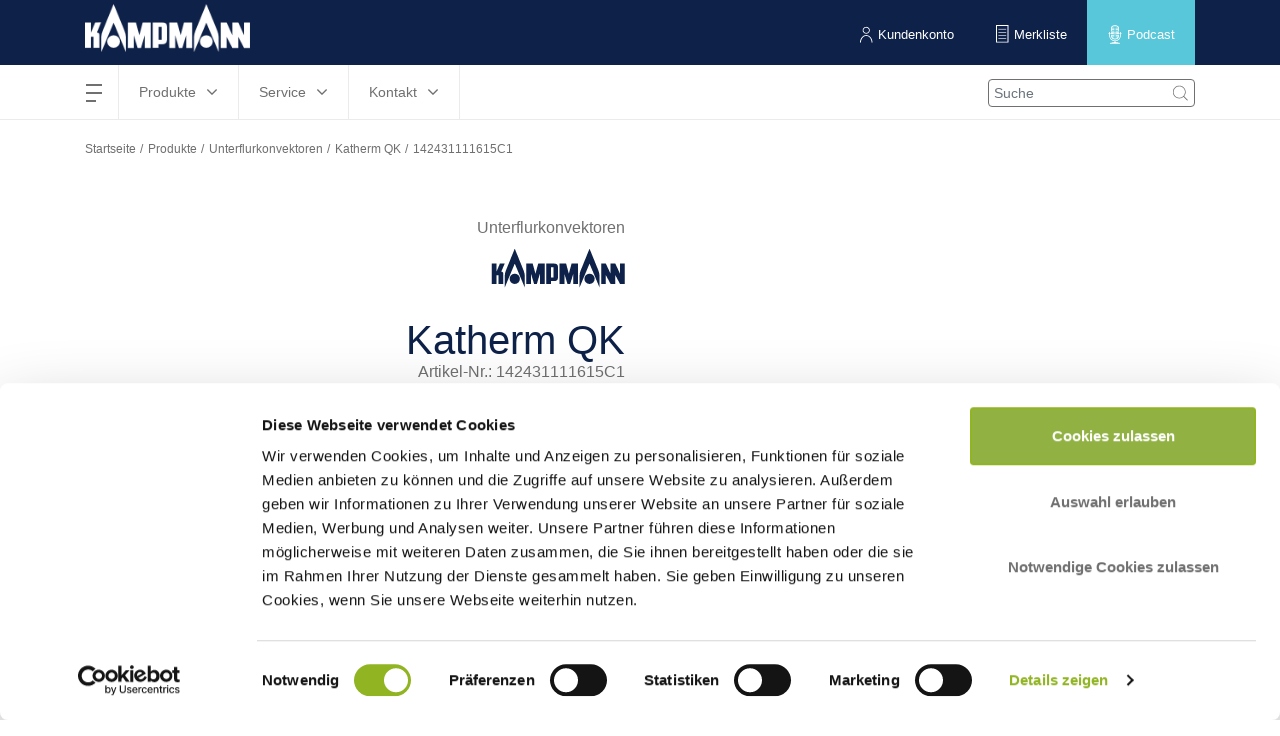

--- FILE ---
content_type: text/html; charset=UTF-8
request_url: https://www.kampmann.at/hvac/produkte/unterflurkonvektoren/katherm-qk/142431111615c1
body_size: 29940
content:
    <!DOCTYPE html>
    <html lang="de-DE" translate="no">
    <head>
        <meta charset="utf-8">

                    <meta name="robots" content="noindex, nofollow">
        
                    



    
                                    
    


<title>142431111615C1 - Kampmann</title>

            
<meta name="generator" content="eZ Platform powered by Infolox">
<meta name="viewport" content="width=device-width, initial-scale=1.0, user-scalable=no">

    
    

<link rel="alternate" hreflang="de-AT" href="https://www.kampmann.at/hvac/produkte/unterflurkonvektoren/katherm-qk/142431111615c1"/>
<link rel="alternate" hreflang="pl-PL" href="https://www.kampmann.pl/hvac/produkty/konwektory-podlogowe/katherm-qk/142431111615c1"/>
<link rel="alternate" hreflang="nl-NL" href="https://www.kampmann.nl/hvac/producten/vloerconvectoren/katherm-qk/142431111615c1"/>
<link rel="alternate" hreflang="de-DE" href="https://www.kampmann.de/hvac/produkte/unterflurkonvektoren/katherm-qk/142431111615c1"/>
<link rel="alternate" hreflang="x-default" href="https://www.kampmanngroup.com/hvac/products/trench-technology/katherm-qk/142431111615c1"/>
<link rel="alternate" hreflang="fr-FR" href="https://www.kampmann.be/hvac/produits/chauffages-en-caniveau/katherm-qk/142431111615c1"/>
<link rel="alternate" hreflang="en-GB" href="https://www.kampmann.co.uk/hvac/products/trench-technology/katherm-qk/142431111615c1"/>
<link rel="alternate" hreflang="ru-RU" href="https://www.kampmann.ru/hvac/produkciya/vstraivaemye-v-pol-konvektory/katherm-qk/142431111615c1"/>
<link rel="alternate" hreflang="de-CH" href="https://www.kampmann.ch/de/hvac/produkte/unterflurkonvektoren/katherm-qk/142431111615c1"/>
<link rel="alternate" hreflang="fr-CH" href="https://www.kampmann.ch/fr/hvac/produits/chauffages-en-caniveau/katherm-qk/142431111615c1"/>

<link rel="home" href="/" title="Kampmann front page">
<link rel="index" href="/">
<link rel="search" href="/Globale-Suche" title="Search Kampmann">

<link rel="apple-touch-icon-precomposed" sizes="152x152" href="/bundles/netgenmoredemo/images/favicons/favicon-152.png">
<link rel="apple-touch-icon-precomposed" sizes="144x144" href="/bundles/netgenmoredemo/images/favicons/favicon-144.png">
<link rel="apple-touch-icon-precomposed" sizes="120x120" href="/bundles/netgenmoredemo/images/favicons/favicon-120.png">
<link rel="apple-touch-icon-precomposed" sizes="114x114" href="/bundles/netgenmoredemo/images/favicons/favicon-114.png">
<link rel="apple-touch-icon-precomposed" sizes="76x76" href="/bundles/netgenmoredemo/images/favicons/favicon-76.png">
<link rel="apple-touch-icon-precomposed" sizes="72x72" href="/bundles/netgenmoredemo/images/favicons/favicon-72.png">
<link rel="apple-touch-icon-precomposed" href="/bundles/netgenmoredemo/images/favicons/favicon-57.png">

<link rel="icon" href="/bundles/netgenmoredemo/images/favicons/favicon.png" type="image/x-icon">
        
                    <link rel="stylesheet" type="text/css" href="https://www.kampmann.at/build/kampmann/kampmann.css">


    <link rel="stylesheet" type="text/css" href="/bundles/netgenmoredemo/css/kampmann-api-additional.css">
        
                    
                                                            
                                    
<script>
    var ix_phpvars = {
        global: {
            siteaccess: "/au",
            homelink: "http://www.kampmann.at/"
        },
        siteaccess: 'kampmann_at',
        media_path_prefix: '/assets',
        translation: {
            msg: {
                "fill_required": "js.msg.fill_required",
                "facet_close": "search.product_filter.button.close",
                "facet_apply": "search.product_filter.button.save"
            }
        },
        routes: {
            ix_productfinder_fragment: "/variantfinder-fragment",
            ix_wishlist_create_add: "/wishlist/create/add"
        },
        wishlist_price: {
        thousand_separator: ".",
        decimal_separator: ","
        },
        current_doc_parent: "node_product_g2823_decat",
        api_product:"node_product_g2823_decat",
        calculation_api_type:"kampmannApi",
        calculation_tool: {
            api_params: {
                api_base_url: "https://api.kampmann.de/api",
                api_url_suffix: "https://kadata-prd.kampmann.de/api/v1.2/products/trench/142431111615C1/142431111615C1",
                api_default_params: {"articleNumber":"142431111615C1","siUnit":"metric","locale":"de","mode":"heating","defaultTemperaturesHeating":{"tw1":75,"tw2":65,"tl":20,"medium":"water"},"articleProperties":{"width":{"value":215,"unit":"mm"},"length":{"value":1000,"unit":"mm"},"height":{"value":112,"unit":"mm"},"regulationVariant":"KaControl","regulationStepsTitle":"Drehzahleinstellung [%]","regulationSteps":[{"heatingCapacity":{"value":"956","unit":"W"},"airFlowVolume":{"value":91,"unit":"m³\/h"},"powerConsumption":{"value":"6.3","unit":"W"},"currentConsumption":{"value":"76","unit":"mA"},"soundPressureLevel":{"value":"26","unit":"dB(A)"},"soundPowerLevel":{"value":"34","unit":"dB(A)"},"stepValue":"100"},{"heatingCapacity":{"value":"874","unit":"W"},"airFlowVolume":{"value":86,"unit":"m³\/h"},"powerConsumption":{"value":"5.2","unit":"W"},"currentConsumption":{"value":"68","unit":"mA"},"soundPressureLevel":{"value":"22","unit":"dB(A)"},"soundPowerLevel":{"value":"30","unit":"dB(A)"},"stepValue":"80"},{"heatingCapacity":{"value":"786","unit":"W"},"airFlowVolume":{"value":70,"unit":"m³\/h"},"powerConsumption":{"value":"4.5","unit":"W"},"currentConsumption":{"value":"61","unit":"mA"},"soundPressureLevel":{"value":"< 20","unit":"dB(A)"},"soundPowerLevel":{"value":"< 28","unit":"dB(A)"},"stepValue":"60"},{"heatingCapacity":{"value":"666","unit":"W"},"airFlowVolume":{"value":52,"unit":"m³\/h"},"powerConsumption":{"value":"4.1","unit":"W"},"currentConsumption":{"value":"58","unit":"mA"},"soundPressureLevel":{"value":"< 20","unit":"dB(A)"},"soundPowerLevel":{"value":"< 28","unit":"dB(A)"},"stepValue":"40"},{"heatingCapacity":{"value":"522","unit":"W"},"airFlowVolume":{"value":43,"unit":"m³\/h"},"powerConsumption":{"value":"3.6","unit":"W"},"currentConsumption":{"value":"54","unit":"mA"},"soundPressureLevel":{"value":"< 20","unit":"dB(A)"},"soundPowerLevel":{"value":"< 28","unit":"dB(A)"},"stepValue":"20"},{"heatingCapacity":{"value":"87","unit":"W"},"airFlowVolume":{"value":0,"unit":"m³\/h"},"powerConsumption":{"value":"0","unit":"W"},"currentConsumption":{"value":"0","unit":"mA"},"soundPressureLevel":{"value":"0","unit":"dB(A)"},"soundPowerLevel":{"value":"0","unit":"dB(A)"},"stepValue":"0"}]},"translations":[],"constants":{}},
                parent_doc_id: "node_product_g2823_decat",
                doc_master_id: "node_productvariant_p139947",
                tender_prototype: {"rows":{"rowtop":[{"head":"Kampmann Unterflurkonvektor Katherm QK als einbaufertige Heizkanäle auf"},{"head":"Fußbodenhöhe auf Konvektorbasis mit Querstromventilatorkonvektion."},{"head":"Wärmeleistungen nach DIN EN 16430, Teil 1 und 2 geprüft."},{"head":"Ökobilanzdaten in Form einer EPD nach EN 15804 veröffentlicht und bei"},{"head":"The International EPD System zum Download verfügbar. Registriert in"},{"head":"Bauprodukteplattform DGNB Navigator."},{"head":"GWP (Phase A1-A3), kg CO2 Äq.   3,92E+01"},{"head":"Weitere Berechnungen online möglich."},{"head":"Bodenwanne aus sendzimir-verzinktem Stahlblech, grafit-grau beschichtet."},{"head":"Montagehilfen seitlich höhenverstellbar mit Trittschalldämmung,"},{"head":"trittstabile Höhenverstellung mit Trittschalldämmung. Mit Querstreben"},{"head":"zur Aussteifung der Bodenwanne. Mit vorgestanzten Anschlussöffnungen für"},{"head":"Wasservor- und Rücklauf und Elektroanschluss, raumseitig. Mit"},{"head":"Rahmeneinfassprofil farblich passend zum Rost. Mit serienmäßiger"},{"head":"Schutzabdeckung und Rahmenkante. Mit Abdeckblech über dem"},{"head":"Anschlussbereich."},{"head":"2-Leiter"},{"head":"Leistungsstarker Wärmetauscher aus Kupfer-Rundrohren mit"},{"head":"Aluminium-Lamellen und Eurokonus-Ventilanschluss, grafit-grau"},{"head":"beschichtet."},{"head":"Max. Betriebsdruck             bar        10"},{"head":"Max. Wassereintrittstemp.      GradC      95"},{"head":"Min. Wassereintrittstemp.      GradC      15"},{"head":"Mit integrierter Entlüftungsmöglichkeit."},{"head":"Querstromventilator mit Berührungsschutz."},{"head":"Energiesparender EC-Ventilator mit 0-10 V-Eingang für stufenlose"},{"head":"Drehzahlsteuerung. Alle drehenden Teile sind geräuscharm und"},{"head":"wartungsfrei gelagert. Motorüberwachung mit interner"},{"head":"Störungsverarbeitung. Werksseitig anschlussfertig verdrahtet."},{"head":"Mit Rost aus Doppel-T-Profilen. Verbindungen aus korrosionsgeschützten"},{"head":"Stahl-Spiralfedern, mit passenden Distanzhülsen."},{"head":"Regelungsvariante KaControl SmartBoard Werksseitig im Gerät montierte"},{"head":"und verdrahtete Elektroanschlusseinheit, inklusive Netzteil 230V\/24V."},{"head":"Bedienung über separates Raumbediengerät als Führungsgerät oder Nutzung"},{"head":"als Folgegerät im Gruppenbetrieb, alternativ Einzelgeräteansteuerung"},{"head":"über analoges 0-10V-Signal, alternativ Einzelgeräteansteuerung über"},{"head":"Kommunikationskarten. KaControl Steuerplatine Regelungs- und"},{"head":"Steuerungsfunktionen:"},{"head":"- Raumregelung von bis zu sechs Geräten über KaControl"},{"head":"t-LAN-Schnittstelle"},{"head":"- Raumregelung von bis zu 30 Geräten ü. zusätzlich erforderliche"},{"head":"CANbus-Karte"},{"head":"- Temperaturerfassung wahlweise über Sensor im Raumbediengerät oder"},{"head":"externen Raumtemperaturfühler"},{"head":"- Steckplatz für optionale Kommunikationskarten KNX TP oder Modbus RTU"},{"head":"zur Integration in Automationsnetzwerke"},{"head":"- Zwei digitale Eingänge, parametrierbar z.B. Gerät Ein\/Aus"},{"head":"- Umschaltung Komfort\/Economy mit invertierbarer Schaltlogik z.B. für"},{"head":"die Erfassung von Fensterkontakt, Präsensmeldung oder Kartenlesemeldung"},{"head":"- Drei analoge Eingänge für Raumtemperatur-, Anlegetemperatur- und"},{"head":"Registerfühler"},{"head":"- Zwei digitale Ausgänge zur Ansteuerung 1 Heizventil \/ 1 Kühlventil 24"},{"head":"V DC"},{"head":"- Störmeldung 24VDC, nur bei 2-Leiter"},{"head":"- Ventilatorfreigabe über Anlegetemperatur durch Medienüberwachung"},{"head":"(optional)"},{"head":"- Raum- und Gerätefrostschutzsteuerung"},{"head":"- Offsetfunktion für Temperaturfühler"},{"head":"- Bedarfsabhängiger Ventilatorautomatikbetrieb mit stetiger (0-100 %)"},{"head":"Lüfteransteuerung"},{"head":"- Einbindung der natürlichen Konvektion in die Regelsequenz parametriert"},{"head":"- Sequenzielle Ansteuerung von Ventil und Ventilator über einen 0-10"},{"head":"VDC-Punkt. Motorüberwachung mit Störmeldeverarbeitung auf der"},{"head":"KaControl-Steuerplatine werksseitig anschlussfertig verdrahtet."},{"head":"Baulänge                mm       1000"},{"head":"Baubreite               mm        215"},{"head":"Bauhöhe                 mm        112"},{"head":"Rostart                  Roll-Rost"},{"head":"Rostausführung           Aluminium, beschichtet DB 703"},{"head":"Stabhöhe                mm         18"},{"head":"Stabtiefe               mm          5"},{"head":"Stababstand             mm         12"},{"head":"Freier Querschnitt ca.  %          70"},{"head":"Gewicht                 kg       12,3"},{"head":"Anschluss                EuroKonus einseitig links"},{"head":"Steuerspannung          V          10      8      6      4      2"},{"head":"SFP-Wert                Ws\/m3     277    237    233    279    293"}],"table":[{"head":"Luftvolumenstrom        m3\/h   ","value":[{"length":6,"content":["formattedData","stepValues","airFlowVolume","0"]},{"length":7,"content":["formattedData","stepValues","airFlowVolume","1"]},{"length":7,"content":["formattedData","stepValues","airFlowVolume","2"]},{"length":7,"content":["formattedData","stepValues","airFlowVolume","3"]},{"length":7,"content":["formattedData","stepValues","airFlowVolume","4"]}]},{"head":"Leistungsaufnahme       W      ","value":[{"length":6,"content":["formattedData","stepValues","powerConsumption","0"]},{"length":7,"content":["formattedData","stepValues","powerConsumption","1"]},{"length":7,"content":["formattedData","stepValues","powerConsumption","2"]},{"length":7,"content":["formattedData","stepValues","powerConsumption","3"]},{"length":7,"content":["formattedData","stepValues","powerConsumption","4"]}]},{"head":"Stromaufnahme           mA     ","value":[{"length":6,"content":["formattedData","stepValues","currentConsumption","0"]},{"length":7,"content":["formattedData","stepValues","currentConsumption","1"]},{"length":7,"content":["formattedData","stepValues","currentConsumption","2"]},{"length":7,"content":["formattedData","stepValues","currentConsumption","3"]},{"length":7,"content":["formattedData","stepValues","currentConsumption","4"]}]},{"head":"Schalldruckpegel        dB(A)  ","value":[{"length":6,"content":["formattedData","stepValues","soundPressureLevel","0"]},{"length":7,"content":["formattedData","stepValues","soundPressureLevel","1"]},{"length":7,"content":["formattedData","stepValues","soundPressureLevel","2"]},{"length":7,"content":["formattedData","stepValues","soundPressureLevel","3"]},{"length":7,"content":["formattedData","stepValues","soundPressureLevel","4"]}]},{"head":"Schallleistungspegel    dB(A)  ","value":[{"length":6,"content":["formattedData","stepValues","soundPowerLevel","0"]},{"length":7,"content":["formattedData","stepValues","soundPowerLevel","1"]},{"length":7,"content":["formattedData","stepValues","soundPowerLevel","2"]},{"length":7,"content":["formattedData","stepValues","soundPowerLevel","3"]},{"length":7,"content":["formattedData","stepValues","soundPowerLevel","4"]}]},{"head":"Glykolanteil            %           0"},{"head":"Vorlauftemperatur       GradC  ","value":[{"length":6,"content":["selectedTemperaturesHeating","tw1"]}]},{"head":"Rücklauftemperatur      GradC  ","value":[{"length":6,"content":["selectedTemperaturesHeating","tw2"]}]},{"head":"Raumlufttemperatur      GradC  ","value":[{"length":6,"content":["selectedTemperaturesHeating","tL"]}]},{"head":"Wärmeleistung           W      ","value":[{"length":6,"content":["formattedData","stepValues","heatingPower","0"]},{"length":7,"content":["formattedData","stepValues","heatingPower","1"]},{"length":7,"content":["formattedData","stepValues","heatingPower","2"]},{"length":7,"content":["formattedData","stepValues","heatingPower","3"]},{"length":7,"content":["formattedData","stepValues","heatingPower","4"]}]},{"head":"Wasservolumenstrom      l\/h    ","value":[{"length":6,"content":["formattedData","stepValues","waterFlowVolume","0"]},{"length":7,"content":["formattedData","stepValues","waterFlowVolume","1"]},{"length":7,"content":["formattedData","stepValues","waterFlowVolume","2"]},{"length":7,"content":["formattedData","stepValues","waterFlowVolume","3"]},{"length":7,"content":["formattedData","stepValues","waterFlowVolume","4"]}]},{"head":"Wasserwiderstand        kPa    ","value":[{"length":6,"content":["formattedData","stepValues","waterResistance","0"]},{"length":7,"content":["formattedData","stepValues","waterResistance","1"]},{"length":7,"content":["formattedData","stepValues","waterResistance","2"]},{"length":7,"content":["formattedData","stepValues","waterResistance","3"]},{"length":7,"content":["formattedData","stepValues","waterResistance","4"]}]}],"rowbottom":[{"head":"Fabrikat Kampmann"},{"head":"Art.-Nr. 142431111615C1"},{"head":"Artikel\/Rabatt-Gruppe 142"}]}},
                recalculate_product: "",
                api_error_content_0: "Entschuldigung - da ist etwas schiefgelaufen.",
                api_error_content_1: "Wir haben derzeit technische Probleme und arbeiten an einer Lösung.",
                api_error_content_2: "Selbstverständlich stehen wir Ihnen weiterhin persönlich zur Seite.",
                api_error_content_3: "info@kampmann.at",
                api_error_content_4: "+49 591 7108-0",
                api_error_content_5: "unzulässige Parameter",
                dynamic_temperature_params: {"apiControls":"{\"row_3\":{\"colsize\":\"col-lg-12\",\"h3\":\"Heizen\"},\"heating\":{\"tw1\":{\"colsize\":\"col-lg-3\",\"label\":\"Vorlauftemperatur (\u00b0C)\",\"input\":{\"type\":\"slider\",\"min\":\"35\",\"max\":\"95\",\"influence-spread-min\":\"5\",\"influence-spread-max\":\"40\",\"default\":\"75\",\"step\":\"1\",\"overheat-max\":\"65\",\"overheat-min\":\"10\"}},\"calc_mode_heating\":{\"colsize\":\"col-lg-3\",\"calc_mode_heating\":{\"select\":{\"temperature\":\"R\u00fccklauftemperatur (\u00b0C)\",\"massflow\":\"Wasservolumenstrom (l\\\/h)\"}},\"tw2\":{\"input\":{\"type\":\"slider\",\"min\":\"30\",\"max\":\"85\",\"influence-spread-min\":\"5\",\"influence-spread-max\":\"40\",\"default\":\"65\",\"step\":\"1\",\"overheat-max\":\"65\",\"overheat-min\":\"10\",\"offset\":\"\"}},\"massflow_heating\":{\"input\":{\"type\":\"slider\",\"min\":\"50\",\"max\":\"1500\",\"default\":\"120\",\"step\":\"1\"}}},\"room\":{\"colsize\":\"col-lg-3\",\"label\":\"Raumlufttemperatur (\u00b0C)\",\"input\":{\"type\":\"slider\",\"min\":\"15\",\"max\":\"25\",\"influence-spread-min\":\"5\",\"influence-spread-max\":\"100\",\"default\":\"20\",\"step\":\"1\",\"overheat-max\":\"65\",\"overheat-min\":\"10\"}}},\"row_9\":{\"colsize\":\"col-lg-12\",\"h3\":\"Steuerspannung\"},\"steps\":{\"step-5\":{\"colsize\":\"col-lg-2\",\"label\":\" [V]\",\"input\":{\"type\":\"slider\",\"min\":\"6\",\"max\":\"10\",\"influence-spread-min\":\"1\",\"influence-spread-max\":\"10\",\"default\":\"10\",\"step\":\"0.1\"}},\"step-4\":{\"colsize\":\"col-lg-2\",\"label\":\" [V]\",\"input\":{\"type\":\"slider\",\"min\":\"5\",\"max\":\"9\",\"influence-spread-min\":\"1\",\"influence-spread-max\":\"10\",\"default\":\"8\",\"step\":\"0.1\"}},\"step-3\":{\"colsize\":\"col-lg-2\",\"label\":\" [V]\",\"input\":{\"type\":\"slider\",\"min\":\"4\",\"max\":\"8\",\"influence-spread-min\":\"1\",\"influence-spread-max\":\"10\",\"default\":\"6\",\"step\":\"0.1\"}},\"step-2\":{\"colsize\":\"col-lg-2\",\"label\":\" [V]\",\"input\":{\"type\":\"slider\",\"min\":\"3\",\"max\":\"7\",\"influence-spread-min\":\"1\",\"influence-spread-max\":\"10\",\"default\":\"4\",\"step\":\"0.1\"}},\"step-1\":{\"colsize\":\"col-lg-2\",\"label\":\" [V]\",\"input\":{\"type\":\"slider\",\"min\":\"2\",\"max\":\"6\",\"influence-spread-min\":\"1\",\"influence-spread-max\":\"10\",\"default\":\"2\",\"step\":\"0.1\"}}}}","apiType":"kampmannApi"},
                isLiterSecondConversionToCubicMeter: "0"

                                , conversion_parameters_for_api: { "inletAirflow" : {"unit_name" : "m³/h",
                "convert_to_api" : "", "convert_to_unit_name" : ""},
                "massflow" : { "imperial" : { "unit_name" : "",
                "convert_to_api" : "",
                "convert_to_unit_name" : "" },
                        "metric" : { "unit_name" : "l/h",
                        "convert_to_api" : "",
                        "convert_to_unit_name" : "" }
                    }
                 }
                             },
            vf_related_facets: {"ix_search_facet_finder_productvariant_t180906v_t180906_5998facetv_decat":["ix_search_facet_finder_productvariant_t180906v_t180906_349facetv_decat"],"ix_search_facet_finder_productvariant_t180906v_t180906_349facetv_decat":["ix_search_facet_finder_productvariant_t180906v_t180906_5998facetv_decat"]},
            product_downloads_block: "noproductdownloadsblockexists"
        }
    }
</script>

<script>
    document.addEventListener("DOMContentLoaded", () => {
        let isCaptcha  = $(document).find(".g-recaptcha");

        if( isCaptcha.length > 0 ){
            //--- include google recaptcha in page header
            let captchaScript = document.createElement( "script" );
            captchaScript.type = "text/javascript";
            captchaScript.src = 'https://www.google.com/recaptcha/api.js';
            document.getElementsByTagName('head')[0].appendChild(captchaScript);
            //--- END include google recaptcha in page header

           let funcCaptchaSubmit = function captchaSubmit(data){
                let formWithCaptcha = $(document).find(".g-recaptcha").closest("form")[0];
                if (!formWithCaptcha.checkValidity()) {
                    // mark the input box
                    formWithCaptcha.reportValidity();
                } else {
                    // perform the normal behaviour as before (e.g. submit the form ...) Maybe do a switch-case in the future for the 3 kinds of forms
                    if ($("#ajaxContactFormSubmit").length > 0) {
                        sendSeminarOrCustomerSupportContactForm();
                    } else {
                        if ($("#info-collector").length > 0) {
                            sendInfoCollection();
                        } else {
                            formWithCaptcha.submit();
                        }
                    }
                }
            };

            let afterCaptchaScript = document.createElement( "script" );
            afterCaptchaScript.type = "text/javascript";
            afterCaptchaScript.text = funcCaptchaSubmit;
            document.getElementsByTagName('head')[0].appendChild(afterCaptchaScript);
        }
    });
</script>


        
                            
        <!-- Begin dataLayer -->
<script type="text/javascript">
    dataLayer = [];
</script>
<!-- End dataLayer -->

<script>(function(w,d,s,l,i){w[l]=w[l]||[];w[l].push({'gtm.start':
            new Date().getTime(),event:'gtm.js'});var f=d.getElementsByTagName(s)[0],
        j=d.createElement(s),dl=l!='dataLayer'?'&l='+l:'';j.async=true;j.src=
        'https://www.googletagmanager.com/gtm.js?id='+i+dl;f.parentNode.insertBefore(j,f);
    })(window,document,'script','dataLayer','GTM-5R5MRS5');</script>
    </head>
    <body class="nav-down kampmann_at_specific position-change-login-search hide-nova-logos hide-emco-logos">

        <noscript><iframe src="https://www.googletagmanager.com/ns.html?id=GTM-5R5MRS5" height="0" width="0" style="display:none;visibility:hidden"></iframe></noscript>
        
    
    <div id="main">


        <div class="zone-layout-layout2">

    <section class="zone zone-header">
            
    

                    <div class="bm-block bm-twig_block bm-vt-twig_block no-margin"  >
            
                <header class="site-header sh_kampmann_at_specific">
    <div class="grouphead gh_kampmann_at_specific">
        <div class="container">
            <ul class="list-inline">
                                    <li style="display: none;">KAMPMANN GRUPPE</li>
                                            <li>
                            <a href="http://www.kampmann.at/"><img src="https://www.kampmann.at/var/site/storage/images/kampmann-at/corporate-site-info-at/172550-122-ger-DE/corporate-site-info-at-siteinfo.png" alt="Kampmann logo" /></a>
                        </li>
                    
                    
                                                </ul>
        </div>
    </div>
        <div class="container" id="central-menu-header">
        <div class="header-left-part">
            <div id="main-nav">
                
<nav class="main-navigation" role="navigation">
                                <ul    >
                                                                                    
                                                                        <li     class="first has-submenu">                        <span class="label 1-items-in-4th-col"     >hamburgermenu</span>
    <span class="main-navigation-menu">
      <span></span>
      <span></span>
      <span></span>
      <span></span>
    </span>
                                                    <ul     class="menu_level_1">
                                                                                                                                                                        <li class="main-menu-left">
            <ul>
                                                        
                                                                        <li     class="first has-submenu">                        <span class="label invisible-link"     >hmenu-col1</span>
    <span class="main-navigation-menu">
      <span></span>
      <span></span>
      <span></span>
      <span></span>
    </span>
                                                    <ul     class="menu_level_2">
                                                                                    
                                                                        <li     class="first last has-submenu">                        <span class="label marked-as-heading"     >Unternehmen</span>
    <span class="main-navigation-menu">
      <span></span>
      <span></span>
      <span></span>
      <span></span>
    </span>
                                                    <ul     class="menu_level_3">
                                                                                    
                                                    <li     class="first">                        <a href="/unternehmen/kampmann-gmbh-co.-kg"    >
        Kampmann GmbH &amp; Co. KG
            </a>
                                    
            </li>
            
                                        
                                                    <li    >                        <a href="/unternehmen/genau-mein-klima"    >
        Genau mein Klima
            </a>
                                    
            </li>
            
                                        
                                                    <li    >                        <a href="/unternehmen/forschung-und-entwicklung"    >
        Forschung und Entwicklung
            </a>
                                    
            </li>
            
                                        
                                                    <li    >                        <a href="/unternehmen/nachhaltigkeit-und-qualitaet"    >
        Nachhaltigkeit und Qualität
            </a>
                                    
            </li>
            
                                        
                                                    <li     class="last">                        <a href="/unternehmen/compliance"    >
        Compliance 
            </a>
                                    
            </li>
            
                        
        </ul>
    
            </li>
            
                        
        </ul>
    
            </li>
            
                            </ul>
        </li>
                <li class="main-menu-center-left">
            <ul>
                                                        
                                                                        <li     class="has-submenu">                        <span class="label invisible-link"     >hmenu-col2</span>
    <span class="main-navigation-menu">
      <span></span>
      <span></span>
      <span></span>
      <span></span>
    </span>
                                                    <ul     class="menu_level_2">
                                                                                    
                                                                        <li     class="first last has-submenu">                        <span class="label marked-as-heading"     >Karriere</span>
    <span class="main-navigation-menu">
      <span></span>
      <span></span>
      <span></span>
      <span></span>
    </span>
                                                    <ul     class="menu_level_3">
                                                                                    
                                                    <li     class="first">                        <a href="/karriere/karriere-bei-kampmann"    >
        Karriere bei Kampmann
            </a>
                                    
            </li>
            
                                        
                                                    <li     class="last">                        <a href="/karriere/stellenangebote"    >
        Stellenangebote
            </a>
                                    
            </li>
            
                        
        </ul>
    
            </li>
            
                        
        </ul>
    
            </li>
            
                            </ul>
        </li>
                <li class="main-menu-center-right">
            <ul>
                                                        
                                                                        <li     class="has-submenu">                        <span class="label invisible-link"     >hmenu-col3</span>
    <span class="main-navigation-menu">
      <span></span>
      <span></span>
      <span></span>
      <span></span>
    </span>
                                                    <ul     class="menu_level_2">
                                                                                    
                                                                        <li     class="first last has-submenu">                        <span class="label marked-as-heading"     >Kampmann Heute</span>
    <span class="main-navigation-menu">
      <span></span>
      <span></span>
      <span></span>
      <span></span>
    </span>
                                                    <ul     class="menu_level_3">
                                                                                    
                                                    <li     class="first">                        <a href="/kampmann-heute/news"    >
        News
            </a>
                                    
            </li>
            
                                        
                                                    <li    >                        <a href="/kampmann-heute/reportagen"    >
        Reportagen
            </a>
                                    
            </li>
            
                                        
                                                    <li    >                        <a href="/kampmann-heute/Technik-und-Wissen"    >
        Technik und Wissen
            </a>
                                    
            </li>
            
                                        
                                                    <li     class="last">                        <a href="/kampmann-heute/Interviews"    >
        Interviews
            </a>
                                    
            </li>
            
                        
        </ul>
    
            </li>
            
                        
        </ul>
    
            </li>
            
                            </ul>
        </li>
                <li class="main-menu-right">
            <ul>
                                                        
                                                                        <li     class="last has-submenu">                        <span class="label invisible-link"     >hmenu-col4</span>
    <span class="main-navigation-menu">
      <span></span>
      <span></span>
      <span></span>
      <span></span>
    </span>
                                                    <ul     class="menu_level_2">
                                                                                    
                                                                        <li     class="first last has-submenu">                        <span class="label marked-as-heading"     >Podcast</span>
    <span class="main-navigation-menu">
      <span></span>
      <span></span>
      <span></span>
      <span></span>
    </span>
                                                    <ul     class="menu_level_3">
                                                                                    
                                                    <li     class="first">                        <a href="https://www.kampmann.at/podcast"     title="Podcast: Genau mein Klima">
        Podcast: Genau mein Klima
            </a>
                                    
            </li>
            
                                        
                                                    <li     class="last">                        <a href="/podcast/archiv"    >
        Archiv
            </a>
                                    
            </li>
            
                        
        </ul>
    
            </li>
            
                        
        </ul>
    
            </li>
            
                            </ul>
        </li>
                
        </ul>
    
            </li>
            
                                        
                                                                        <li     class="has-submenu">                        <span class="label 1-items-in-4th-col"     >Produkte</span>
    <span class="main-navigation-menu">
      <span></span>
      <span></span>
      <span></span>
      <span></span>
    </span>
                                                    <ul     class="menu_level_1">
                                                                                                                                                                        <li class="main-menu-left">
            <ul>
                                                        
                                                                        <li     class="first has-submenu">                        <span class="label invisible-link"     >Produkte-Col-1</span>
    <span class="main-navigation-menu">
      <span></span>
      <span></span>
      <span></span>
      <span></span>
    </span>
                                                    <ul     class="menu_level_2">
                                                                                    
                                                                        <li     class="doc-item-type-group first has-submenu">                        <a class="marked-as-heading" href="/hvac/produkte/unterflurkonvektoren"     title="Unterflurkonvektoren" class="marked-as-heading">
        Unterflurkonvektoren
            </a>
                                                    <ul     class="menu_level_3">
                                                                                    
                                                    <li     class="doc-item-type-product first">                        <a href="/hvac/produkte/unterflurkonvektoren/katherm-nk"    >
        Katherm NK
            </a>
                                    
            </li>
            
                                        
                                                    <li     class="doc-item-type-product">                        <a href="/hvac/produkte/unterflurkonvektoren/katherm-qk"    >
        Katherm QK
            </a>
                                    
            </li>
            
                                        
                                                    <li     class="doc-item-type-product">                        <a href="/hvac/produkte/unterflurkonvektoren/katherm-qk-nano"    >
        Katherm QK nano
            </a>
                                    
            </li>
            
                                        
                                                    <li     class="doc-item-type-product">                        <a href="/hvac/produkte/unterflurkonvektoren/katherm-hk-g11"    >
        Katherm HK
            </a>
                                    
            </li>
            
                                        
                                                    <li     class="doc-item-type-product">                        <a href="/hvac/produkte/unterflurkonvektoren/katherm-hk-g61387"    >
        Katherm HK
            </a>
                                    
            </li>
            
                                        
                                                    <li     class="doc-item-type-product">                        <a href="/hvac/produkte/unterflurkonvektoren/katherm-hk-p"    >
        Katherm HK P
            </a>
                                    
            </li>
            
                                        
                                                    <li     class="doc-item-type-product">                        <a href="/hvac/produkte/unterflurkonvektoren/katherm-hk-e"    >
        Katherm HK E
            </a>
                                    
            </li>
            
                                        
                                                    <li     class="doc-item-type-product">                        <a href="/hvac/produkte/unterflurkonvektoren/katherm-ql"    >
        Katherm QL
            </a>
                                    
            </li>
            
                                        
                                                    <li     class="doc-item-type-product">                        <a href="/hvac/produkte/unterflurkonvektoren/katherm-id"    >
        Katherm ID
            </a>
                                    
            </li>
            
                                        
                                                    <li     class="doc-item-type-product last">                        <a href="/hvac/produkte/unterflurkonvektoren/katherm-qe"    >
        Katherm QE
            </a>
                                    
            </li>
            
                        
        </ul>
    
            </li>
            
                                        
                                                                        <li     class="doc-item-type-group last has-submenu">                        <a class="marked-as-heading" href="/hvac/produkte/fan-coils"     title="Fan Coils" class="marked-as-heading">
        Fan Coils
            </a>
                                                    <ul     class="menu_level_3">
                                                                                    
                                                    <li     class="doc-item-type-product first">                        <a href="/hvac/produkte/fan-coils/venkon"    >
        Venkon
            </a>
                                    
            </li>
            
                                        
                                                    <li     class="doc-item-type-product">                        <a href="/hvac/produkte/fan-coils/kacool-d-af"    >
        KaCool D AF
            </a>
                                    
            </li>
            
                                        
                                                    <li     class="doc-item-type-product">                        <a href="/hvac/produkte/fan-coils/kadius"    >
        KaDius
            </a>
                                    
            </li>
            
                                        
                                                    <li     class="doc-item-type-product">                        <a href="/hvac/produkte/fan-coils/kadeck"    >
        KaDeck
            </a>
                                    
            </li>
            
                                        
                                                    <li     class="doc-item-type-product">                        <a href="/hvac/produkte/fan-coils/powerkon-lt"    >
        PowerKon LT
            </a>
                                    
            </li>
            
                                        
                                                    <li     class="doc-item-type-product">                        <a href="/hvac/produkte/fan-coils/venkon-xl"    >
        Venkon XL
            </a>
                                    
            </li>
            
                                        
                                                    <li     class="doc-item-type-product">                        <a href="/hvac/produkte/fan-coils/kacool-w"    >
        KaCool W
            </a>
                                    
            </li>
            
                                        
                                                    <li     class="doc-item-type-product">                        <a href="/hvac/produkte/fan-coils/venkon-dx"    >
        Venkon DX
            </a>
                                    
            </li>
            
                                        
                                                    <li     class="doc-item-type-product">                        <a href="/hvac/produkte/fan-coils/kacool-d-hy"    >
        KaCool D HY
            </a>
                                    
            </li>
            
                                        
                                                    <li     class="doc-item-type-product last">                        <a href="/hvac/produkte/fan-coils/kacool-d-hc"    >
        KaCool D HC
            </a>
                                    
            </li>
            
                        
        </ul>
    
            </li>
            
                        
        </ul>
    
            </li>
            
                            </ul>
        </li>
                <li class="main-menu-center-left">
            <ul>
                                                        
                                                                        <li     class="has-submenu">                        <span class="label invisible-link"     >Produkte-Col-2</span>
    <span class="main-navigation-menu">
      <span></span>
      <span></span>
      <span></span>
      <span></span>
    </span>
                                                    <ul     class="menu_level_2">
                                                                                    
                                                                        <li     class="doc-item-type-group first has-submenu">                        <a class="marked-as-heading" href="/hvac/produkte/lufterhitzer"     title="Lufterhitzer" class="marked-as-heading">
        Lufterhitzer
            </a>
                                                    <ul     class="menu_level_3">
                                                                                    
                                                    <li     class="doc-item-type-product first">                        <a href="/hvac/produkte/lufterhitzer/tip"    >
        TIP
            </a>
                                    
            </li>
            
                                        
                                                    <li     class="doc-item-type-product">                        <a href="/hvac/produkte/lufterhitzer/top"    >
        TOP
            </a>
                                    
            </li>
            
                                        
                                                    <li     class="doc-item-type-product">                        <a href="/hvac/produkte/lufterhitzer/ultra"    >
        Ultra
            </a>
                                    
            </li>
            
                                        
                                                    <li     class="doc-item-type-product">                        <a href="/hvac/produkte/lufterhitzer/ultra-allround"    >
        Ultra Allround
            </a>
                                    
            </li>
            
                                        
                                                    <li     class="doc-item-type-product">                        <a href="/hvac/produkte/lufterhitzer/top-c"    >
        TOP C
            </a>
                                    
            </li>
            
                                        
                                                    <li     class="doc-item-type-product">                        <a href="/hvac/produkte/lufterhitzer/top-ex"    >
        TOP Ex
            </a>
                                    
            </li>
            
                                        
                                                    <li     class="doc-item-type-product">                        <a href="/hvac/produkte/lufterhitzer/bauheizer-ec"    >
        Bauheizer EC
            </a>
                                    
            </li>
            
                                        
                                                    <li     class="doc-item-type-product">                        <a href="/hvac/produkte/lufterhitzer/ultra-dx"    >
        Ultra DX
            </a>
                                    
            </li>
            
                                        
                                                    <li     class="doc-item-type-product last">                        <a href="/hvac/produkte/lufterhitzer/resistent"    >
        Resistent
            </a>
                                    
            </li>
            
                        
        </ul>
    
            </li>
            
                                        
                                                                        <li     class="doc-item-type-group last has-submenu">                        <a class="marked-as-heading" href="/hvac/produkte/konvektoren"     title="Konvektoren" class="marked-as-heading">
        Konvektoren
            </a>
                                                    <ul     class="menu_level_3">
                                                                                    
                                                    <li     class="doc-item-type-product first last">                        <a href="/hvac/produkte/konvektoren/powerkon-qe"    >
        PowerKon QE
            </a>
                                    
            </li>
            
                        
        </ul>
    
            </li>
            
                        
        </ul>
    
            </li>
            
                            </ul>
        </li>
                <li class="main-menu-center-right">
            <ul>
                                                        
                                                                        <li     class="has-submenu">                        <span class="label invisible-link"     >Produkte-Col-3</span>
    <span class="main-navigation-menu">
      <span></span>
      <span></span>
      <span></span>
      <span></span>
    </span>
                                                    <ul     class="menu_level_2">
                                                                                    
                                                                        <li     class="doc-item-type-group first has-submenu">                        <a class="marked-as-heading" href="/hvac/produkte/luftschleier"     title="Luftschleier" class="marked-as-heading">
        Luftschleier
            </a>
                                                    <ul     class="menu_level_3">
                                                                                    
                                                    <li     class="doc-item-type-product first">                        <a href="/hvac/produkte/luftschleier/uniline-ec"    >
        UniLine EC
            </a>
                                    
            </li>
            
                                        
                                                    <li     class="doc-item-type-product">                        <a href="/hvac/produkte/luftschleier/uniline-ac"    >
        UniLine AC
            </a>
                                    
            </li>
            
                                        
                                                    <li     class="doc-item-type-product">                        <a href="/hvac/produkte/luftschleier/kassetten-uniline-ec"    >
        Kassetten-UniLine EC
            </a>
                                    
            </li>
            
                                        
                                                    <li     class="doc-item-type-product">                        <a href="/hvac/produkte/luftschleier/kassetten-uniline-ac"    >
        Kassetten-UniLine AC
            </a>
                                    
            </li>
            
                                        
                                                    <li     class="doc-item-type-product">                        <a href="/hvac/produkte/luftschleier/tandem-ec"    >
        Tandem EC
            </a>
                                    
            </li>
            
                                        
                                                    <li     class="doc-item-type-product">                        <a href="/hvac/produkte/luftschleier/uniline-dx"    >
        UniLine DX
            </a>
                                    
            </li>
            
                                        
                                                    <li     class="doc-item-type-product">                        <a href="/hvac/produkte/luftschleier/tandem-deckeneinbaugeraet"    >
        Tandem Deckeneinbaugerät
            </a>
                                    
            </li>
            
                                        
                                                    <li     class="doc-item-type-product">                        <a href="/hvac/produkte/luftschleier/tandem-dx"    >
        Tandem DX
            </a>
                                    
            </li>
            
                                        
                                                    <li     class="doc-item-type-product">                        <a href="/hvac/produkte/luftschleier/protector-ec"    >
        ProtecTor EC
            </a>
                                    
            </li>
            
                                        
                                                    <li     class="doc-item-type-product last">                        <a href="/hvac/produkte/luftschleier/protector-ac"    >
        ProtecTor AC
            </a>
                                    
            </li>
            
                        
        </ul>
    
            </li>
            
                                        
                                                                        <li     class="doc-item-type-group last has-submenu">                        <a class="marked-as-heading" href="/hvac/produkte/waermepumpen-und-kaltwassererzeuger"     title="Wärmepumpen und Kaltwassererzeuger" class="marked-as-heading">
        Wärmepumpen und Kaltwassererzeuger
            </a>
                                                    <ul     class="menu_level_3">
                                                                                    
                                                    <li     class="doc-item-type-product first">                        <a href="/hvac/produkte/waermepumpen-und-kaltwassererzeuger/kaclima-s"    >
        KaClima S
            </a>
                                    
            </li>
            
                                        
                                                    <li     class="doc-item-type-product">                        <a href="/hvac/produkte/waermepumpen-und-kaltwassererzeuger/kaclima-m"    >
        KaClima M
            </a>
                                    
            </li>
            
                                        
                                                    <li     class="doc-item-type-product">                        <a href="/hvac/produkte/waermepumpen-und-kaltwassererzeuger/kaclima-l"    >
        KaClima L
            </a>
                                    
            </li>
            
                                        
                                                    <li     class="doc-item-type-product">                        <a href="/hvac/produkte/waermepumpen-und-kaltwassererzeuger/kaclima-xl"    >
        KaClima XL
            </a>
                                    
            </li>
            
                                        
                                                    <li     class="doc-item-type-product last">                        <a href="/hvac/produkte/waermepumpen-und-kaltwassererzeuger/kaclima-xxl"    >
        KaClima XXL
            </a>
                                    
            </li>
            
                        
        </ul>
    
            </li>
            
                        
        </ul>
    
            </li>
            
                            </ul>
        </li>
                <li class="main-menu-right">
            <ul>
                                                        
                                                                        <li     class="last has-submenu">                        <span class="label invisible-link"     >Produkte-Col-4</span>
    <span class="main-navigation-menu">
      <span></span>
      <span></span>
      <span></span>
      <span></span>
    </span>
                                                    <ul     class="menu_level_2">
                                                                                    
                                                                        <li     class="doc-item-type-group first last has-submenu">                        <a class="marked-as-heading" href="/hvac/produkte/luftdurchlaesse"     title="Luftdurchlässe" class="marked-as-heading">
        Luftdurchlässe
            </a>
                                                    <ul     class="menu_level_3">
                                                                                    
                                                    <li     class="doc-item-type-product first">                        <a href="/hvac/produkte/luftdurchlaesse/sal"    >
        SAL
            </a>
                                    
            </li>
            
                                        
                                                    <li     class="doc-item-type-product">                        <a href="/hvac/produkte/luftdurchlaesse/sda"    >
        SDA
            </a>
                                    
            </li>
            
                                        
                                                    <li     class="doc-item-type-product last">                        <a href="/hvac/produkte/luftdurchlaesse/rra"    >
        RRA
            </a>
                                    
            </li>
            
                        
        </ul>
    
            </li>
            
                        
        </ul>
    
            </li>
            
                            </ul>
        </li>
                
        </ul>
    
            </li>
            
                                        
                                                                        <li     class="has-submenu">                        <span class="label 1-items-in-4th-col"     >Service</span>
    <span class="main-navigation-menu">
      <span></span>
      <span></span>
      <span></span>
      <span></span>
    </span>
                                                    <ul     class="menu_level_1">
                                                                                                                                                                        <li class="main-menu-left">
            <ul>
                                                        
                                                                        <li     class="first has-submenu">                        <span class="label invisible-link"     >Service-Col-1</span>
    <span class="main-navigation-menu">
      <span></span>
      <span></span>
      <span></span>
      <span></span>
    </span>
                                                    <ul     class="menu_level_2">
                                                                                    
                                                                        <li     class="first last has-submenu">                        <span class="label marked-as-heading"     >Projektunterstützung</span>
    <span class="main-navigation-menu">
      <span></span>
      <span></span>
      <span></span>
      <span></span>
    </span>
                                                    <ul     class="menu_level_3">
                                                                                    
                                                    <li     class="first">                        <a href="/service/Projektunterstuetzung/beratung"    >
        Beratung
            </a>
                                    
            </li>
            
                                        
                                                    <li    >                        <a href="/service/Projektunterstuetzung/auslegung"    >
        Auslegung
            </a>
                                    
            </li>
            
                                        
                                                    <li    >                        <a href="/service/Projektunterstuetzung/aufmass"    >
        Aufmaß
            </a>
                                    
            </li>
            
                                        
                                                    <li    >                        <a href="/service/Projektunterstuetzung/konstruktion-und-sonderloesungen"    >
        Konstruktion und Sonderlösungen
            </a>
                                    
            </li>
            
                                        
                                                    <li    >                        <a href="/service/Projektunterstuetzung/lieferung"    >
        Lieferung
            </a>
                                    
            </li>
            
                                        
                                                    <li    >                        <a href="/service/Projektunterstuetzung/Montage"    >
        Montage
            </a>
                                    
            </li>
            
                                        
                                                    <li     class="last">                        <a href="/service/Projektunterstuetzung/regelung"    >
        Regelung
            </a>
                                    
            </li>
            
                        
        </ul>
    
            </li>
            
                        
        </ul>
    
            </li>
            
                            </ul>
        </li>
                <li class="main-menu-center-left">
            <ul>
                                                        
                                                                        <li     class="has-submenu">                        <span class="label invisible-link"     >Service-Col-2</span>
    <span class="main-navigation-menu">
      <span></span>
      <span></span>
      <span></span>
      <span></span>
    </span>
                                                    <ul     class="menu_level_2">
                                                                                    
                                                                        <li     class="first last has-submenu">                        <span class="label marked-as-heading"     >Customer Service</span>
    <span class="main-navigation-menu">
      <span></span>
      <span></span>
      <span></span>
      <span></span>
    </span>
                                                    <ul     class="menu_level_3">
                                                                                    
                                                    <li     class="first last">                        <a href="/service/kundendienst"    >
        Kundendienst
            </a>
                                    
            </li>
            
                        
        </ul>
    
            </li>
            
                        
        </ul>
    
            </li>
            
                            </ul>
        </li>
                <li class="main-menu-center-right">
            <ul>
                                                        
                                                                        <li     class="has-submenu">                        <span class="label marked-as-heading"     >Kampus</span>
    <span class="main-navigation-menu">
      <span></span>
      <span></span>
      <span></span>
      <span></span>
    </span>
                                                    <ul     class="menu_level_2">
                                                                                    
                                                    <li     class="first">                        <a href="https://www.kampmann.at/service/kampus"    >
        Der Kampmann Kampus
            </a>
                                    
            </li>
            
                                        
                                                    <li     class="last">                        <a href="/service/kampus/Seminarkalender"    >
        Seminarkalender
            </a>
                                    
            </li>
            
                        
        </ul>
    
            </li>
            
                            </ul>
        </li>
                <li class="main-menu-right">
            <ul>
                                                        
                                                                        <li     class="last has-submenu">                        <span class="label invisible-link"     >Service-Col-4</span>
    <span class="main-navigation-menu">
      <span></span>
      <span></span>
      <span></span>
      <span></span>
    </span>
                                                    <ul     class="menu_level_2">
                                                                                    
                                                                        <li     class="first has-submenu">                        <span class="label marked-as-heading"     >Tools</span>
    <span class="main-navigation-menu">
      <span></span>
      <span></span>
      <span></span>
      <span></span>
    </span>
                                                    <ul     class="menu_level_3">
                                                                                    
                                                    <li     class="first">                        <a href="/service/tools/berechnungsprogramme"    >
        Berechnungsprogramme
            </a>
                                    
            </li>
            
                                        
                                                    <li    >                        <a href="/service/tools/Downloadcenter"     title="Downloadcenter">
        Downloadcenter
            </a>
                                    
            </li>
            
                                        
                                                    <li    >                        <a href="/service/tools/seriennummernsuche"     title="Seriennummernsuche">
        Seriennummernsuche
            </a>
                                    
            </li>
            
                                        
                                                    <li    >                        <a href="/service/tools/hallenheizungstool"    >
        Hallenheizungstool
            </a>
                                    
            </li>
            
                                        
                                                    <li     class="last">                        <a href="/service/tools/kuehllastberechnung"    >
        Kühllastberechnung
            </a>
                                    
            </li>
            
                        
        </ul>
    
            </li>
            
                                        
                                                                        <li     class="last has-submenu">                        <span class="label marked-as-heading"     >Ersatzteilshop</span>
    <span class="main-navigation-menu">
      <span></span>
      <span></span>
      <span></span>
      <span></span>
    </span>
                                                    <ul     class="menu_level_3">
                                                                                    
                                                    <li     class="first">                        <a href="https://ersatzteile.kampmann.de/de/ersatzteile/"     target="_blank">
        Ersatzteile
            </a>
                                    
            </li>
            
                                        
                                                    <li    >                        <a href="https://ersatzteile.kampmann.de/de/filter/"     target="_blank">
        Filter
            </a>
                                    
            </li>
            
                                        
                                                    <li     class="last">                        <a href="https://ersatzteile.kampmann.de/de/einbauservice"     target="_blank">
        Einbauservice
            </a>
                                    
            </li>
            
                        
        </ul>
    
            </li>
            
                        
        </ul>
    
            </li>
            
                            </ul>
        </li>
                
        </ul>
    
            </li>
            
                                        
                                                                        <li     class="last has-submenu">                        <span class="label"     >Kontakt</span>
    <span class="main-navigation-menu">
      <span></span>
      <span></span>
      <span></span>
      <span></span>
    </span>
                                                    <ul     class="menu_level_1">
                                                                                                                                                    <li class="main-menu-left">
            <ul>
                                                        
                                                                        <li     class="first last has-submenu">                        <span class="label"     >Kontakt</span>
    <span class="main-navigation-menu">
      <span></span>
      <span></span>
      <span></span>
      <span></span>
    </span>
                                                    <ul     class="menu_level_2">
                                                                                    
                                                    <li     class="first">                        <a href="/kontakt/ansprechpartner-finden"    >
        Ansprechpartner finden
            </a>
                                    
            </li>
            
                                        
                                                    <li     class="last">                        <a href="/kontakt/kontaktformular"    >
        Kontaktformular
            </a>
                                    
            </li>
            
                        
        </ul>
    
            </li>
            
                            </ul>
        </li>
                <li class="main-menu-center-left">
            <ul>
                            </ul>
        </li>
                <li class="main-menu-center-right">
            <ul>
                            </ul>
        </li>
                <li class="main-menu-right">
            <ul>
                            </ul>
        </li>
                
        </ul>
    
            </li>
            
                        
        </ul>
    
</nav>


            </div>
        </div>

        <div class="header-right-part">
            
    <div id="header-search">
    <span class="search-toggle js-search-toggle"></span>
    <form class="search" method="GET" action="/Globale-Suche" >
                <input class="form-control" type="search" id="search" name="q"  placeholder=Suche value="" />
        <input class="search-btn" type="submit" value="" />
    </form>
</div>


                                                <ul class="login">
                                                    <li>
                                <a href="/login" class="login-btn" data-toggle="tooltip" data-placement="bottom" data-html="true" title="Login zu Ihrem&lt;b&gt; persönlichen Kundenkonto&lt;/b&gt;">
                                    <span class="icon user-icon"></span>
                                    <span class="text">Kundenkonto</span>
                                </a>
                            </li>

                            <li>
                                <a href="/wishlist-detail" class="wishlist-btn" data-toggle="tooltip" data-placement="bottom" data-html="true" title="Ihre Merkliste(n)">
                                    <span class="icon wishlist-icon"></span>
                                    <span id="wishlist-quantity-box" class="quantity-box" style="visibility: hidden;"></span>
                                    <span class="text">Merkliste</span>
                                </a>
                            </li>
                                                                                        <li>
        <a href="/podcast" class="podcast-btn">
            <span class="icon podcast-icon"></span>
            <span class="text">Podcast</span>
        </a>
    </li>
                                                                        </ul>
                                                                    </div>
    </div>
    </header>

                    </div>
            
    </section>

    <section class="zone zone-post_header">
            
    

                    <div class="bm-block bm-twig_block bm-vt-twig_block "  >
            
                <div class="breadcrumb-wrapper">
    <div class="container">
        <div class="row">
            <div class="col-xs-12">
                <ul class="breadcrumb">
                                            <li><a href="http://www.kampmann.at/">Startseite</a></li>
                                                                                                                <li>
                                                                            <a href="/hvac/produkte">Produkte</a>
                                                                    </li>
                                                                                                                                                                        <li>
                                                                            <a href="/hvac/produkte/unterflurkonvektoren">Unterflurkonvektoren</a>
                                                                    </li>
                                                                                                                                                                        <li>
                                                                            <a href="/hvac/produkte/unterflurkonvektoren/katherm-qk">Katherm QK</a>
                                                                    </li>
                                                                                                                                                                        <li>
                                                                            <span>142431111615C1</span>
                                                                    </li>
                                                                                                                    </ul>
            </div>
        </div>
    </div>
</div>

                    </div>
            
    </section>

    <section class="zone zone-main">
            
    

                    <div class="bm-block bm-twig_block bm-vt-twig_block "  >
            
                <div class="product-header product-variant-header product-header-white-only-products" id="anchorhome">
            <div class="container">
                <div class="row">
                    <div class="col-lg-6">
                        <div class="product-header-container">
                            <div class="product-header-info">
                                <div class="product-family">
                                    Unterflurkonvektoren
                                                                    </div>
                                                                                                            <div class="product-logo-image">
                                            <img src="/ix_pim_assets/c/LOGO/1/91/891/LOGO_KAMPMANN_BLAU.SVG" alt="LOGO_KAMPMANN_BLAU" />
                                        </div>
                                                                                                    <h1 class="product-header-title">Katherm QK</h1>
                                <div>
                                    Artikel-Nr.: 
                                    142431111615C1
                                </div>

                                                            </div>

                                                            <div class="product-header-details no-bottom-padding">
    <div class="product-variants variant-with-finder">
                                <div class="ajax-reload ajax-reload-product-full-view">
                


    
                
<div class="customer-filter productfinder-filter filterform-wrapper">
            
                    <form name="ix_search" method="get" novalidate="novalidate"
             class="filterform"
            >

                    <div class="row">
                            <div class="col-xs-6 col-lg-6">
                    <div class="form-group">
                                                      <label class="control-label"
             for="ix_search_facet_finder_productvariant_t180906v_t180906_317facetv_decat"
            >Baubreite (mm)</label>
                                                                             <select id="ix_search_facet_finder_productvariant_t180906v_t180906_317facetv_decat" name="ix_search[facet_finder_productvariant_t180906v_t180906_317facetv_decat]" data-ix-search-field-id="facet_finder_productvariant_t180906v_t180906_317facetv_decat"
             data-ix-search-field-name="Baubreite (mm)"
             data-size="5"
             class="facet-picker type-checkbox show-tick form-control"
             placeholder="Baubreite (mm)"
                                             title="215"
             data-selected-count="1"
             data-header="1 ausgewählt&lt;button type=&quot;button&quot; &gt;zurücksetzen&lt;/button&gt;"
            ><option value=""></option><option value="0010##190" data-key="0"
             data-value="0010##190"
             data-value-formatted="0010##190"
             data-label="0010##190"
             data-count="1"
             data-subtext=""
            >190</option><option value="0020##215" data-key="1"
             data-value="0020##215"
             data-value-formatted="0020##215"
             data-label="0020##215"
             data-count="1"
             data-subtext=""
             selected="selected">215</option></select>
                                            </div>
                </div>
                                            <div class="col-xs-6 col-lg-6">
                    <div class="form-group">
                                                      <label class="control-label"
             for="ix_search_facet_finder_productvariant_t180906v_t180906_316facetv_decat"
            >Baulänge (mm)</label>
                                                                             <select id="ix_search_facet_finder_productvariant_t180906v_t180906_316facetv_decat" name="ix_search[facet_finder_productvariant_t180906v_t180906_316facetv_decat]" data-ix-search-field-id="facet_finder_productvariant_t180906v_t180906_316facetv_decat"
             data-ix-search-field-name="Baulänge (mm)"
             data-size="5"
             class="facet-picker type-checkbox show-tick form-control"
             placeholder="Baulänge (mm)"
                                             title="1000"
             data-selected-count="1"
             data-header="1 ausgewählt&lt;button type=&quot;button&quot; &gt;zurücksetzen&lt;/button&gt;"
            ><option value=""></option><option value="0010##1000" data-key="0"
             data-value="0010##1000"
             data-value-formatted="0010##1000"
             data-label="0010##1000"
             data-count="1"
             data-subtext=""
             selected="selected">1000</option><option value="0020##1200" data-key="1"
             data-value="0020##1200"
             data-value-formatted="0020##1200"
             data-label="0020##1200"
             data-count="1"
             data-subtext=""
            >1200</option><option value="0030##1400" data-key="2"
             data-value="0030##1400"
             data-value-formatted="0030##1400"
             data-label="0030##1400"
             data-count="1"
             data-subtext=""
            >1400</option><option value="0040##1600" data-key="3"
             data-value="0040##1600"
             data-value-formatted="0040##1600"
             data-label="0040##1600"
             data-count="1"
             data-subtext=""
            >1600</option><option value="0050##1800" data-key="4"
             data-value="0050##1800"
             data-value-formatted="0050##1800"
             data-label="0050##1800"
             data-count="1"
             data-subtext=""
            >1800</option><option value="0060##2000" data-key="5"
             data-value="0060##2000"
             data-value-formatted="0060##2000"
             data-label="0060##2000"
             data-count="1"
             data-subtext=""
            >2000</option><option value="0070##2200" data-key="6"
             data-value="0070##2200"
             data-value-formatted="0070##2200"
             data-label="0070##2200"
             data-count="1"
             data-subtext=""
            >2200</option><option value="0080##2400" data-key="7"
             data-value="0080##2400"
             data-value-formatted="0080##2400"
             data-label="0080##2400"
             data-count="1"
             data-subtext=""
            >2400</option><option value="0090##2600" data-key="8"
             data-value="0090##2600"
             data-value-formatted="0090##2600"
             data-label="0090##2600"
             data-count="1"
             data-subtext=""
            >2600</option><option value="0100##2800" data-key="9"
             data-value="0100##2800"
             data-value-formatted="0100##2800"
             data-label="0100##2800"
             data-count="1"
             data-subtext=""
            >2800</option><option value="0110##3000" data-key="10"
             data-value="0110##3000"
             data-value-formatted="0110##3000"
             data-label="0110##3000"
             data-count="1"
             data-subtext=""
            >3000</option><option value="0120##3200" data-key="11"
             data-value="0120##3200"
             data-value-formatted="0120##3200"
             data-label="0120##3200"
             data-count="1"
             data-subtext=""
            >3200</option></select>
                                            </div>
                </div>
                                    </div>
            <div class="row">
                            <div class="col-xs-6 col-lg-6">
                    <div class="form-group">
                                                      <label class="control-label"
             for="ix_search_facet_finder_productvariant_t180906v_t180906_183facetv_decat"
            >Rostart</label>
                                                                             <select id="ix_search_facet_finder_productvariant_t180906v_t180906_183facetv_decat" name="ix_search[facet_finder_productvariant_t180906v_t180906_183facetv_decat]" data-ix-search-field-id="facet_finder_productvariant_t180906v_t180906_183facetv_decat"
             data-ix-search-field-name="Rostart"
             data-size="5"
             class="facet-picker type-checkbox show-tick form-control"
             placeholder="Rostart"
                                             title="Roll-Rost"
             data-selected-count="1"
             data-header="1 ausgewählt&lt;button type=&quot;button&quot; &gt;zurücksetzen&lt;/button&gt;"
            ><option value=""></option><option value="0010##Roll-Rost" data-key="0"
             data-value="0010##Roll-Rost"
             data-value-formatted="0010##Roll-Rost"
             data-label="0010##Roll-Rost"
             data-count="1"
             data-subtext=""
             selected="selected">Roll-Rost</option><option value="0030##Linear-Rost" data-key="1"
             data-value="0030##Linear-Rost"
             data-value-formatted="0030##Linear-Rost"
             data-label="0030##Linear-Rost"
             data-count="1"
             data-subtext=""
            >Linear-Rost</option></select>
                                            </div>
                </div>
                                            <div class="col-xs-6 col-lg-6">
                    <div class="form-group">
                                                      <label class="control-label"
             for="ix_search_facet_finder_productvariant_t180906v_t180906_5998facetv_decat"
            >Rostausführung</label>
                                                                             <select id="ix_search_facet_finder_productvariant_t180906v_t180906_5998facetv_decat" name="ix_search[facet_finder_productvariant_t180906v_t180906_5998facetv_decat]" data-ix-search-field-id="facet_finder_productvariant_t180906v_t180906_5998facetv_decat"
             data-ix-search-field-name="Rostausführung"
             data-size="5"
             class="facet-picker type-checkbox show-tick form-control"
             placeholder="Rostausführung"
                                             title="Aluminium, beschichtet DB 703"
             data-selected-count="1"
             data-header="1 ausgewählt&lt;button type=&quot;button&quot; &gt;zurücksetzen&lt;/button&gt;"
            ><option value=""></option><option value="0011##Aluminium, natur eloxiert" data-key="0"
             data-value="0011##Aluminium, natur eloxiert"
             data-value-formatted="0011##Aluminium, natur eloxiert"
             data-label="0011##Aluminium, natur eloxiert"
             data-count="1"
             data-subtext=""
            >Aluminium, natur eloxiert</option><option value="0012##Aluminium, messing eloxiert" data-key="1"
             data-value="0012##Aluminium, messing eloxiert"
             data-value-formatted="0012##Aluminium, messing eloxiert"
             data-label="0012##Aluminium, messing eloxiert"
             data-count="1"
             data-subtext=""
            >Aluminium, messing eloxiert</option><option value="0013##Aluminium, bronze eloxiert" data-key="2"
             data-value="0013##Aluminium, bronze eloxiert"
             data-value-formatted="0013##Aluminium, bronze eloxiert"
             data-label="0013##Aluminium, bronze eloxiert"
             data-count="1"
             data-subtext=""
            >Aluminium, bronze eloxiert</option><option value="0014##Aluminium, schwarz eloxiert" data-key="3"
             data-value="0014##Aluminium, schwarz eloxiert"
             data-value-formatted="0014##Aluminium, schwarz eloxiert"
             data-label="0014##Aluminium, schwarz eloxiert"
             data-count="1"
             data-subtext=""
            >Aluminium, schwarz eloxiert</option><option value="0015##Aluminium, bronziert" data-key="4"
             data-value="0015##Aluminium, bronziert"
             data-value-formatted="0015##Aluminium, bronziert"
             data-label="0015##Aluminium, bronziert"
             data-count="1"
             data-subtext=""
            >Aluminium, bronziert</option><option value="0016##Aluminium, beschichtet DB 703" data-key="5"
             data-value="0016##Aluminium, beschichtet DB 703"
             data-value-formatted="0016##Aluminium, beschichtet DB 703"
             data-label="0016##Aluminium, beschichtet DB 703"
             data-count="1"
             data-subtext=""
             selected="selected">Aluminium, beschichtet DB 703</option><option value="0031##Edelstahl" data-key="6"
             data-value="0031##Edelstahl"
             data-value-formatted="0031##Edelstahl"
             data-label="0031##Edelstahl"
             data-count="0"
             data-subtext=""
             disabled="disabled"
            >Edelstahl</option><option value="0032##Edelstahl, poliert" data-key="7"
             data-value="0032##Edelstahl, poliert"
             data-value-formatted="0032##Edelstahl, poliert"
             data-label="0032##Edelstahl, poliert"
             data-count="0"
             data-subtext=""
             disabled="disabled"
            >Edelstahl, poliert</option><option value="0033##Messing, natur" data-key="8"
             data-value="0033##Messing, natur"
             data-value-formatted="0033##Messing, natur"
             data-label="0033##Messing, natur"
             data-count="1"
             data-subtext=""
            >Messing, natur</option></select>
                                            </div>
                </div>
                                    </div>
            <div class="row">
                            <div class="col-xs-6 col-lg-6">
                    <div class="form-group">
                                                      <label class="control-label"
             for="ix_search_facet_finder_productvariant_t180906v_t180906_349facetv_decat"
            >Rost-Stababstand (mm)</label>
                                                                             <select id="ix_search_facet_finder_productvariant_t180906v_t180906_349facetv_decat" name="ix_search[facet_finder_productvariant_t180906v_t180906_349facetv_decat]" data-ix-search-field-id="facet_finder_productvariant_t180906v_t180906_349facetv_decat"
             data-ix-search-field-name="Rost-Stababstand (mm)"
             data-size="5"
             class="facet-picker type-checkbox show-tick form-control"
             placeholder="Rost-Stababstand (mm)"
                                             title="12"
             data-selected-count="1"
             data-header="1 ausgewählt&lt;button type=&quot;button&quot; &gt;zurücksetzen&lt;/button&gt;"
            ><option value=""></option><option value="0010##9" data-key="0"
             data-value="0010##9"
             data-value-formatted="0010##9"
             data-label="0010##9"
             data-count="1"
             data-subtext=""
            >9</option><option value="0020##10,5" data-key="1"
             data-value="0020##10,5"
             data-value-formatted="0020##10,5"
             data-label="0020##10,5"
             data-count="0"
             data-subtext=""
             disabled="disabled"
            >10,5</option><option value="0030##12" data-key="2"
             data-value="0030##12"
             data-value-formatted="0030##12"
             data-label="0030##12"
             data-count="1"
             data-subtext=""
             selected="selected">12</option></select>
                                            </div>
                </div>
                                            <div class="col-xs-6 col-lg-6">
                    <div class="form-group">
                                                      <label class="control-label"
             for="ix_search_facet_finder_productvariant_t180906v_t180906_190facetv_decat"
            >Regelungsvariante</label>
                                                                             <select id="ix_search_facet_finder_productvariant_t180906v_t180906_190facetv_decat" name="ix_search[facet_finder_productvariant_t180906v_t180906_190facetv_decat]" data-ix-search-field-id="facet_finder_productvariant_t180906v_t180906_190facetv_decat"
             data-ix-search-field-name="Regelungsvariante"
             data-size="5"
             class="facet-picker type-checkbox show-tick form-control"
             placeholder="Regelungsvariante"
                                             title="KaControl"
             data-selected-count="1"
             data-header="1 ausgewählt&lt;button type=&quot;button&quot; &gt;zurücksetzen&lt;/button&gt;"
            ><option value=""></option><option value="0050##elektromechanisch 230 V" data-key="0"
             data-value="0050##elektromechanisch 230 V"
             data-value-formatted="0050##elektromechanisch 230 V"
             data-label="0050##elektromechanisch 230 V"
             data-count="1"
             data-subtext=""
            >elektromechanisch 230 V</option><option value="0060##elektromechanisch 24 V" data-key="1"
             data-value="0060##elektromechanisch 24 V"
             data-value-formatted="0060##elektromechanisch 24 V"
             data-label="0060##elektromechanisch 24 V"
             data-count="1"
             data-subtext=""
            >elektromechanisch 24 V</option><option value="0405##KaControl MC1" data-key="2"
             data-value="0405##KaControl MC1"
             data-value-formatted="0405##KaControl MC1"
             data-label="0405##KaControl MC1"
             data-count="1"
             data-subtext=""
            >KaControl MC1</option><option value="1420##KaControl" data-key="3"
             data-value="1420##KaControl"
             data-value-formatted="1420##KaControl"
             data-label="1420##KaControl"
             data-count="1"
             data-subtext=""
             selected="selected">KaControl</option></select>
                                            </div>
                </div>
                                    </div>
    
        

                                                                                                                       <input type="hidden" name="group_id" value="node_product_g2823_decat" />
        <input type="hidden" name="page_productvariant" value="1" />
        <input type="hidden" name="view" value="teaser" />
        <input type="hidden" name="limit" value="12" />
                    <input type="hidden" name="sortField" value="sort_nr" />
            <input type="hidden" name="sortOrder" value="asc" />
                    <input type="hidden" name="mainDocPubLevel" value="productVariant" />
    <input type="hidden" name="finder_id" value="finder_productvariant_t180906v_decat" />
    <input type="hidden" name="origin_url" value="produkte/unterflurkonvektoren/katherm-qk/142431111615c1" />
    <input type="hidden" name="resetFacet" id="resetFacet" value="" />
        <input id="submit" type="submit" hidden="hidden"/>
        </form>

    </div>

<span class="variant-finder-msg">Passen Sie die Werte schnell &amp; einfach über die Dropdowns Ihren Wünschen an.</span>
<div id="vf-hdn-scs-msg" style="display: none;">
    <div class="vf-success-msg-box">
    <span>Möchten Sie die neuen Werte übernehmen?</span>

    <a class="fa fa-close btn btn-pv-finder-info btn-hover-red" href="/hvac/produkte/unterflurkonvektoren/katherm-qk/142431111615c1" class="teaser"></a>
    <a class="fa fa-check btn btn-pv-finder-info btn-hover-green" href="/hvac/produkte/unterflurkonvektoren/katherm-qk/142431111615c1?etam=0&zeta=0" class="teaser"></a>
</div>
</div>

            </div>
                        </div>
</div>
                            
                            <div class="product-header-price">
                                <div class="price-head">Listenpreis</div>
                                                                    <div class="price-unit">1.924,00 €</div>
                                                                <div class="price-foot">zzgl. 19% MwSt.</div>
                            </div>
                        </div>
                    </div>
                    <div class="col-lg-6">
                                                    <div class="product-header-image image-16by9">
                                <img src="/ix_pim_assets/c/CPL/9/89/689/KATHERMQK_PRODUKTBILD.PNG" alt="142431111615C1" data-object-fit="contain" />
                                                            </div>
                                            </div>
                </div>
            </div>
        </div>

                    </div>
            
    
    

                    <div class="bm-block bm-twig_block bm-vt-twig_block "  >
            
                <div class="js-product-fix-header-anchor"></div>
        <div class="page-quick-menu js-product-fix-header page-quick-menu-products" id="scrollSpy">
            <div class="container">
                <ul class="nav">
                    <li class="nav-item"><a href="#anchorhome" class="nav-link js-anchorlink">142431111615C1</a></li>
                                                                
                                            <li class="nav-item"><a href="#bersicht" class="nav-link js-anchorlink">Übersicht</a></li>
                    
                                            <li class="nav-item"><a href="#Leistungsdaten-berechnen" class="nav-link js-anchorlink">Leistungsdaten berechnen</a></li>
                    
                                                            
                                            <li class="nav-item"><a href="#Zubehoer" class="nav-link js-anchorlink">Zubehör</a></li>
                                                                <li class="nav-item"><a href="#Downloads" class="nav-link js-anchorlink">Downloads</a></li>
                                                        </ul>
            </div>
        </div>

                    </div>
            
    
    

                    <div class="bm-block bm-twig_block bm-vt-twig_block "  >
            <div class="container">
                <div class="container" style="padding:0px;">
        <h2 class="product-section-title" id="bersicht">Übersicht</h2>
        <div class="product-carousel">
    <div class="row">
        <div class="col-md-6">
            <div class="image-wrapper">
                                    <div class="image-content visible" data-content="0"
                                                style="background-image:url(/ix_pim_assets/c/IM/8/58/658/KACONTROL_ICON.JPG)"
                        >
                    </div>
                                    <div class="image-content" data-content="1"
                                                style="background-image:url(/ix_pim_assets/c/IM/0/60/760/DETAIL_KACONTROL.JPG)"
                        >
                    </div>
                                    <div class="image-content" data-content="2"
                                                style="background-image:url(/ix_pim_assets/c/IM/6/36/836/KATHERMQK_DETAIL_EC_VENTILATOR.JPG)"
                        >
                    </div>
                                    <div class="image-content" data-content="3"
                                                style="background-image:url(/ix_pim_assets/c/IM/8/28/828/KATHERMQK_DETAIL_VERDREHSICHERUNG.JPG)"
                        >
                    </div>
                                    <div class="image-content" data-content="4"
                                                style="background-image:url(/ix_pim_assets/c/IM/4/34/834/KATHERMQK_DETAIL_ELEKTROKASTEN.JPG)"
                        >
                    </div>
                                    <div class="image-content" data-content="5"
                                                style="background-image:url(/ix_pim_assets/c/IM/0/30/830/KATHERMQK_DETAIL_KOPFSTUECK.JPG)"
                        >
                    </div>
                                    <div class="image-content" data-content="6"
                                                style="background-image:url(/ix_pim_assets/c/IM/4/24/824/KATHERMQK_DETAIL_ABDECKBLECH.JPG)"
                        >
                    </div>
                                    <div class="image-content" data-content="7"
                                                style="background-image:url(/ix_pim_assets/c/IM/2/32/832/KATHERMQK_DETAIL_KONVEKTOR.JPG)"
                        >
                    </div>
                                    <div class="image-content" data-content="8"
                                                style="background-image:url(/ix_pim_assets/c/IM/8/28/228/DETAILBILD_QK_ZL.JPG)"
                        >
                    </div>
                            </div>
        </div>
        <div class="col-md-6">
            <ul class="product-carousel-menu">
                                    <li><a href="#" class="active" data-id="0">Smarte Raumregelung KaControl</a></li>
                                    <li><a href="#" data-id="1">Regelungsvariante KaControl bei externer Ansteuerung 0-10V</a></li>
                                    <li><a href="#" data-id="2">Gleichmäßige Luftdurchströmung</a></li>
                                    <li><a href="#" data-id="3">Eurokonus Ventilanschluss</a></li>
                                    <li><a href="#" data-id="4">Anschluss- und Regelungsbox</a></li>
                                    <li><a href="#" data-id="5">Einfach koppelbar</a></li>
                                    <li><a href="#" data-id="6">Abdeckblech</a></li>
                                    <li><a href="#" data-id="7">Hochleistungs-Konvektor</a></li>
                                    <li><a href="#" data-id="8">Zuluftmodul Katherm QK</a></li>
                            </ul>
            <div class="description-wrapper">
                                    <div class="description-content visible" data-content="0">
                        <ul>
<li>Regelungssystem KaControl zur Bedienung über separates Raumbediengerät, externer Ansteuerung über 0-10V Signal oder über Gebäudeautomationssysteme wie KNX, Modbus, BACnet (zusätzliches Zubehör Steckkarte erforderlich)</li>
<li>Raum-Gruppenregelung von bis zu sechs Geräten bzw. bis zu 30 Geräten über zusätzlich erforderliche CanBus-Karten</li>
<li>Bedarfsabhängige Ventilatorautomatik oder wahlweise manuelle Lüftersteuerung</li>
<li>Anschlussmöglichkeiten z.B. externer Raumfühler, Fensterkontakt etc.</li>
<li>Individuell parametrierbar zur optimalen Anpassung an die Gegebenheiten vor Ort</li>
</ul>
                    </div>
                                    <div class="description-content" data-content="1">
                        <p>Die Regelungsvariante KaControl bietet bei einer externen Ansteuerung durch ein bauseitiges 0-10V Signal die Möglichkeit, den Datenpunkt der Ventilsteuerung einzusparen. Die Logik zur Ventil- und Drehzahlregelung der Ventilatorern erfolgt aus der KaControl Regelung. Bei der bauseitigen 0-10V Steuerung ist die Abweichung der Signalpunkte zum Auslegungsprogramm zu beachten.  </p>
<p>Angaben Auslegungsprogramm:   2V        4V        6V       8V      10V </p>
<p>Extern 0-10V auf KaControl:      4,3V       5,5V     6,8V    7,8V     10V</p>
                    </div>
                                    <div class="description-content" data-content="2">
                        Die im Katherm QK verbauten langen Ventilatoren sorgen für eine gleichmäßige Luftdurchströmung durch den Konvektor. Das sorgt gleichzeitig für mehr Behaglichkeit und einen gerichteten Luftaustritt aus dem Kanal.
                    </div>
                                    <div class="description-content" data-content="3">
                        <ul>
<li>Für schnellen Anschluss </li>
<li>Spart Montagezeit </li>
<li>Ventile optional (Zubehör)</li>
</ul>
                    </div>
                                    <div class="description-content" data-content="4">
                        <ul>
<li>Für einen schnellen und sicheren Elektroanschluss</li>
<li>Spart Montagezeit</li>
<li>Für Regelungsvarianten: KaControl, -C1 und elektromechanisch 230 V, -00</li>
<li>Inkl. Netzteil 230/24 V</li>
</ul>
                    </div>
                                    <div class="description-content" data-content="5">
                        <ul>
<li>Kopfstück abnehmbar zur einfachen Kopplung von Kanälen</li>
</ul>
                    </div>
                                    <div class="description-content" data-content="6">
                        <ul>
<li>Als Sichtschutz und Schutz vor Verschmutzungen</li>
</ul>
                    </div>
                                    <div class="description-content" data-content="7">
                        <ul>
<li>Aus bewährter Kombination Kuper/Aluminium</li>
<li>Optimiert für Luftdurchströmung und Wärmeabgabe</li>
<li>Grafit-grau beschichtet</li>
</ul>
                    </div>
                                    <div class="description-content" data-content="8">
                        <p>Über das Katherm Zuluftmodul (Länge 400 mm) kann die aufbereitete Zuluft in die Räume geleitet werden.</p>
<p/>
                    </div>
                            </div>
        </div>
    </div>
</div>
    </div>

            </div>        </div>
            
    
    

                    <div class="bm-block bm-twig_block bm-vt-twig_block "  >
            <div class="container">
                <div class="calc-api-container" data-is-brp-for-this-product="yes" data-product-variant-id="node_productvariant_p139947_decat">

                            <h2 class="product-section-title" id="Leistungsdaten-berechnen">Leistungsdaten berechnen</h2>
                                                <div class="calc-api">
                                                                                                                                                                                                    </div>
                            
            
            <div id="accordion" class="accordion">
                                                        <div class="accordion-toggle">Schallleistung Oktavspektrum</div>
                    <div class="accordion-content">
                        <br>
                        <div>Die Schallleistung ist anwendungsabhängig nach DIN EN ISO 3741 (im Hallraum), nach DIN EN ISO 3744 (im reflexionsarmen Halbraum) oder nach DIN EN ISO 9614 (Intensitätsmethode) bestimmt.</div>
                        <div class="calc-api-octave">Oktave Spektrum</div>
                    </div>
                                
                                                                                                    
                                                                                                                            
                                                                                    <div class="accordion-toggle">EPD Daten</div>
                    <div class="accordion-content">
                        <br>
                        <div>Artikelnummernspezifische Ökobilanzdaten basieren auf verifizierter EPD nach EN 15804, welche bei The International EPD System zum Download verfügbar ist. Separate Unterteilung der Lebenszyklus-Module über Button „EPD Datenblatt“ online verfügbar. Die Umweltauswirkungen des Moduls B beziehen sich auf 1 Jahr der Nutzung. A: Herstellungs- und Errichtungsphase - B: Nutzungsphase - C: Entsorgungsphase - D: Vorteile und Belastungen außerhalb der Systemgrenze</div>
                        <br>
                        <div class="calc-api-epd" id="calc-api-epd">
                            
<table class="table-edp-values-for-product" id="table-edp-values-for-product">
<tr>
    <th></th>
            <th>A</th>
            <th>B</th>
            <th>C</th>
            <th>D</th>
    </tr>
    <tr>
        <td>GWP - Gesamt kg CO2 Äq.</td>
                    <td>4,09E+01</td>
                    <td>4,01E+00</td>
                    <td>1,64E+00</td>
                    <td>-1,96E+01</td>
            </tr>
    <tr>
        <td>GWP - Fossil kg CO2 Äq.</td>
                    <td>4,17E+01</td>
                    <td>3,61E+00</td>
                    <td>1,64E+00</td>
                    <td>-1,95E+01</td>
            </tr>
    <tr>
        <td>GWP - Biogen kg CO2 Äq.</td>
                    <td>-1,12E+00</td>
                    <td>3,90E-01</td>
                    <td>6,56E-04</td>
                    <td>-1,49E-02</td>
            </tr>
    <tr>
        <td>GWP - Luluc kg CO2 Äq.</td>
                    <td>3,88E-01</td>
                    <td>1,97E-02</td>
                    <td>8,51E-05</td>
                    <td>-1,61E-01</td>
            </tr>
    <tr>
        <td>ODP kg CFC-11 Äq.</td>
                    <td>3,32E-06</td>
                    <td>2,54E-07</td>
                    <td>3,38E-08</td>
                    <td>-1,37E-06</td>
            </tr>
    <tr>
        <td>AP mol H+ Äq.</td>
                    <td>4,56E-01</td>
                    <td>2,88E-02</td>
                    <td>6,87E-04</td>
                    <td>-2,36E-01</td>
            </tr>
    <tr>
        <td>EP - Süßwasser kg P Äq.</td>
                    <td>3,67E-02</td>
                    <td>2,00E-03</td>
                    <td>2,21E-05</td>
                    <td>-2,00E-02</td>
            </tr>
    <tr>
        <td>EP - Salzwasser kg P Äq.</td>
                    <td>9,00E-02</td>
                    <td>7,66E-03</td>
                    <td>2,34E-04</td>
                    <td>-2,20E-02</td>
            </tr>
    <tr>
        <td>EP - Land mol N Äq.</td>
                    <td>5,32E-01</td>
                    <td>4,05E-02</td>
                    <td>2,45E-03</td>
                    <td>-2,51E-01</td>
            </tr>
    <tr>
        <td>POCP kg NMVOC</td>
                    <td>1,55E-01</td>
                    <td>9,72E-03</td>
                    <td>5,88E-04</td>
                    <td>-7,43E-02</td>
            </tr>
    <tr>
        <td>ADPE kg Sb Äq.</td>
                    <td>5,34E-03</td>
                    <td>4,29E-04</td>
                    <td>5,41E-07</td>
                    <td>-3,79E-03</td>
            </tr>
    <tr>
        <td>ADPF MJ</td>
                    <td>5,67E+02</td>
                    <td>8,68E+01</td>
                    <td>1,71E+00</td>
                    <td>-2,43E+02</td>
            </tr>
    <tr>
        <td>WDP m³ Welt-Äq. entzogen</td>
                    <td>1,93E+01</td>
                    <td>6,05E-01</td>
                    <td>5,17E-02</td>
                    <td>-3,43E+00</td>
            </tr>
    <tr>
        <td>GWP-GHG kg CO2 Äq.</td>
                    <td>4,11E+01</td>
                    <td>3,58E+00</td>
                    <td>1,64E+00</td>
                    <td>-1,89E+01</td>
            </tr>
    <tr>
        <td>PM Krankheitsfälle</td>
                    <td>2,53E-06</td>
                    <td>1,11E-07</td>
                    <td>1,06E-08</td>
                    <td>-1,41E-06</td>
            </tr>
    <tr>
        <td>IR kBq U-235 Äq.</td>
                    <td>4,60E+00</td>
                    <td>2,90E+00</td>
                    <td>9,98E-03</td>
                    <td>-2,25E+00</td>
            </tr>
    <tr>
        <td>ETP - FW CTUe</td>
                    <td>2,57E+03</td>
                    <td>2,03E+02</td>
                    <td>7,11E+00</td>
                    <td>-1,66E+03</td>
            </tr>
    <tr>
        <td>HTP - C CTUh</td>
                    <td>1,75E-07</td>
                    <td>6,31E-09</td>
                    <td>2,62E-10</td>
                    <td>-1,02E-07</td>
            </tr>
    <tr>
        <td>HTP - NC CTUh</td>
                    <td>3,64E-06</td>
                    <td>2,68E-07</td>
                    <td>3,74E-09</td>
                    <td>-2,56E-06</td>
            </tr>
    <tr>
        <td>SQP -</td>
                    <td>3,34E+02</td>
                    <td>4,25E+01</td>
                    <td>2,42E+00</td>
                    <td>-9,49E+01</td>
            </tr>
    <tr>
        <td>PERE MJ</td>
                    <td>1,33E+02</td>
                    <td>1,66E+01</td>
                    <td>5,80E-02</td>
                    <td>-4,91E+01</td>
            </tr>
    <tr>
        <td>PERM MJ</td>
                    <td>0,00E+00</td>
                    <td>0,00E+00</td>
                    <td>0,00E+00</td>
                    <td>0,00E+00</td>
            </tr>
    <tr>
        <td>PERT MJ</td>
                    <td>1,33E+02</td>
                    <td>1,66E+01</td>
                    <td>5,80E-02</td>
                    <td>-4,91E+01</td>
            </tr>
    <tr>
        <td>PENRE MJ</td>
                    <td>5,67E+02</td>
                    <td>8,69E+01</td>
                    <td>1,71E+00</td>
                    <td>-2,43E+02</td>
            </tr>
    <tr>
        <td>PENRM MJ</td>
                    <td>0,00E+00</td>
                    <td>0,00E+00</td>
                    <td>0,00E+00</td>
                    <td>0,00E+00</td>
            </tr>
    <tr>
        <td>PENRT MJ</td>
                    <td>5,67E+02</td>
                    <td>8,69E+01</td>
                    <td>1,71E+00</td>
                    <td>-2,43E+02</td>
            </tr>
    <tr>
        <td>SM kg</td>
                    <td>3,52E-02</td>
                    <td>0,00E+00</td>
                    <td>0,00E+00</td>
                    <td>0,00E+00</td>
            </tr>
    <tr>
        <td>RSF MJ</td>
                    <td>2,39E-04</td>
                    <td>0,00E+00</td>
                    <td>0,00E+00</td>
                    <td>0,00E+00</td>
            </tr>
    <tr>
        <td>NRSF MJ</td>
                    <td>1,53E-02</td>
                    <td>0,00E+00</td>
                    <td>0,00E+00</td>
                    <td>0,00E+00</td>
            </tr>
    <tr>
        <td>FW m³</td>
                    <td>4,32E-01</td>
                    <td>3,84E-02</td>
                    <td>1,65E-03</td>
                    <td>-1,21E-01</td>
            </tr>
    <tr>
        <td>HWD kg</td>
                    <td>1,86E+00</td>
                    <td>0,00E+00</td>
                    <td>0,00E+00</td>
                    <td>0,00E+00</td>
            </tr>
    <tr>
        <td>NHWD kg</td>
                    <td>3,55E+00</td>
                    <td>0,00E+00</td>
                    <td>0,00E+00</td>
                    <td>0,00E+00</td>
            </tr>
    <tr>
        <td>RWD kg</td>
                    <td>1,54E-03</td>
                    <td>0,00E+00</td>
                    <td>0,00E+00</td>
                    <td>0,00E+00</td>
            </tr>
    <tr>
        <td>CRU kg</td>
                    <td>0,00E+00</td>
                    <td>0,00E+00</td>
                    <td>0,00E+00</td>
                    <td>0,00E+00</td>
            </tr>
    <tr>
        <td>MFR kg</td>
                    <td>6,01E-04</td>
                    <td>0,00E+00</td>
                    <td>7,11E+00</td>
                    <td>0,00E+00</td>
            </tr>
    <tr>
        <td>MER kg</td>
                    <td>2,65E-06</td>
                    <td>0,00E+00</td>
                    <td>5,81E-01</td>
                    <td>0,00E+00</td>
            </tr>
    <tr>
        <td>EE (Elektrisch) MJ</td>
                    <td>0,00E+00</td>
                    <td>0,00E+00</td>
                    <td>0,00E+00</td>
                    <td>0,00E+00</td>
            </tr>
    <tr>
        <td>EE (Thermisch) MJ</td>
                    <td>0,00E+00</td>
                    <td>0,00E+00</td>
                    <td>0,00E+00</td>
                    <td>0,00E+00</td>
            </tr>
</table>


                        </div>
                    </div>
                                            </div>

            
                <div class="custom-grid">
                                            <div class="custom-grid-item" id="main-doc" main-doc-id="node_productvariant_p139947_decat" wishlist-for-acsry="" doc-on-wishlist="" anon-list-link="/ix-wishlist/add-related-object/node_productvariant_p139947_decat">
                            
<div class="wishlist-popup-wrapper">
    <div class="wishlist-inner-wrapper">
                    <div class="anonymous-user-success-text">
                <span class="popup-close"><i class="fa fa-times" aria-hidden="true"></i></span>
                <div class="anonymous-inner">
                    <p>Produkt wurde hinzugefügt</p>
                    <a href="/wishlist-detail">Merkliste ansehen</a>
                    <div class="notice">
                        Um Listen zu erstellen, müssen Sie sich <a href="/login"><strong>einloggen</strong></a>, oder neu <a href="/user/register"><strong>registrieren</strong></a>
                    </div>
                </div>
            </div>
            </div>

            <a class="btn btn-default wishlist-anonymous-add" href="/ix-wishlist/add-related-object/node_productvariant_p139947_decat" rel="nofollow" id="accsry_relation_node_productvariant_p139947_decat">auf die Merkliste</a>
    </div>
                        </div>
                                        <div class="custom-grid-item">
                        <button type="submit" id="tender_submit" name="tender_submit" form="tender_form" class="btn btn-blue">
                            Ausschreibungstext downloaden
                        </button>
                    </div>

                    <div class="custom-grid-item">
                        
                                                            <form name="print_pdf" id="print_pdf" method="post" action="/generate/local/pdf/by/html" class="form-default">
                                    <input type="hidden" name="mainDocMasterId" id="mainDocMasterId" value="">
                                    <input type="hidden" name="htmlSnippet" id="htmlSnippet" value="">
                                    <input type="hidden" name="htmlSnippetOctaveSpectre" id="htmlSnippetOctaveSpectre" value="">
                                    <input type="hidden" name="htmlSnippetTerceSpectre" id="htmlSnippetTerceSpectre" value="">
                                    <input type="hidden" name="variantBaseInfo" id="variantBaseInfo" value="">
                                    <input type="hidden" name="variantAttrs" id="variantAttrs" value="">
                                    <input type="hidden" name="variantTempParams" id="variantTempParams" value="">
                                    <input type="hidden" name="selectedAcsryIds" id="selectedAcsryIds" value="">
                                    <input type="hidden" name="selectedAccessoriesForCalculation" id="selectedAccessoriesForCalculation" value="">
                                    <input type="hidden" name="tempUnit" id="tempUnit" value="°C">
                                    <input type="hidden" name="variantId" id="variantId" value="node_productvariant_p139947_decat">
                                    <input type="hidden" name="productNumber" id="productNumber" value="142431111615C1">
                                    <input type="hidden" name="lang" id="lang" value="de">
                                    <input type="hidden" name="prefered_measurement_system" id="prefered_measurement_system" value="">
                                    <input type="hidden" name="epd_head" id="epd_head" value="EPD Daten">
                                    <input type="hidden" name="epd_description" id="epd_description" value="Artikelnummernspezifische Ökobilanzdaten basieren auf verifizierter EPD nach EN 15804, welche bei The International EPD System zum Download verfügbar ist. Separate Unterteilung der Lebenszyklus-Module über Button „EPD Datenblatt“ online verfügbar. Die Umweltauswirkungen des Moduls B beziehen sich auf 1 Jahr der Nutzung. A: Herstellungs- und Errichtungsphase - B: Nutzungsphase - C: Entsorgungsphase - D: Vorteile und Belastungen außerhalb der Systemgrenze">
                                    <input type="hidden" name="epd_table" id="epd_table" value="1">
                                    <input type="hidden" name="is_cooling_first" id="is_cooling_first" value="false">
                                    <input type="hidden" name="calc_mode_cooling" id="calc_mode_cooling" value="temperature">
                                    <input type="hidden" name="calc_mode_heating" id="calc_mode_heating" value="temperature">
                                    <input type="hidden" name="inletairflow_liter_second" id="inletairflow_liter_second" value="0" >

                                                                           <button type="submit" id="pdf_submit" name="pdf_submit" form="print_pdf" class="btn btn-blue">Datenblatt</button>
                                                                    </form>
                            
                                                            </div>
                                <!-- EPD PDF Download -->
                                <div class="custom-grid-item">
                                    <a href="https://kadata-prd.kampmann.de/api/v1.0/datasheets/142431111615C1/epd?language=de" target="_blank" class="btn btn-blue">EPD Datenblatt</a>
                                                                        </div> <!-- END EPD PDF-Download -->
                </div>

                    </div>

            </div>        </div>
            
    
    

                        <div class="lightgrey-bg">
                <div class="bm-block bm-twig_block bm-vt-twig_block "  >
            <div class="container">
                <span id="accessories-title" class="anchor-position-relation-to-navigation"></span>
    <h2 class="product-section-title" id="Zubehoer">Zubehör</h2>

            
    <div id="accessories-accordion" class="accordion" >
        <span id="last_selected_accessory" data-selected-article-number="0"></span>

                        
                                                        
                            
                            
            <div class="accordion-toggle" style="display:flex;">Regelungszubehör KaControl
                            </div>
            <div class="accordion-content">
                                                            <div class="pv-accordion-element pv-accordion-element-product-variant">
    <div class="row">
                    <div class="col-xs-3 col-lg-2">
                <div class="pv-image">
                    <img src="/ix_pim_assets/c/CPL/6/86/286/KMB_130934.PNG" alt="KaController" />
                </div>
            </div>
                            <div class="col-xs-9 col-lg-5">
            <div class="pv-title">
                <h3 style="display:flex;">KaController
                                    </h3>
            </div>
            <div class="pv-description">
                    <div class="pv-advantages">
                        mit Einknopf-Bedienung, 24 V, Raumbediengerät zur Wandmontage, mit integriertem Raumtemperaturfühler, Schutzart IP 30, Temperatureinstellbereich 8 - 35 °C, Farbe ähnlich RAL 9010 reinweiß, aus widerstandsfähigem PVC, Typ 3210001
                        <br>
                        <br>
                        Passend für: alle Geräte mit Regelungsvariante KaControl C1
                    </div>
            </div>
            <div id="flash-select-accessory-alert-010-1" class="accessory-calculation-alert"></div>
        </div>
        <div class="col-xs-12 col-lg-5">
            <div class="accessories-actions">
                <div class="pull-right">
                    <div class="pv-number">
                        Artikel-Nr.: 
                        <span class="pv-number-value">196003210001</span>
                    </div>
                    <div class="accessory-price-info">
                        <div class="price-head">Listenpreis</div>
                        <div class="price-unit">231,00 €</div>
                        <div class="price-foot">zzgl. 19% MwSt.</div>
                    </div>
                </div>
                <div class="pc-actions">
                    <br>
                    <div class="pull-right">
                                                    
<div class="wishlist-popup-wrapper">
    <div class="wishlist-inner-wrapper">
                    <div class="anonymous-user-success-text">
                <span class="popup-close"><i class="fa fa-times" aria-hidden="true"></i></span>
                <div class="anonymous-inner">
                    <p>Produkt wurde hinzugefügt</p>
                    <a href="/wishlist-detail">Merkliste ansehen</a>
                    <div class="notice">
                        Um Listen zu erstellen, müssen Sie sich <a href="/login"><strong>einloggen</strong></a>, oder neu <a href="/user/register"><strong>registrieren</strong></a>
                    </div>
                </div>
            </div>
            </div>

            <a class="btn btn-default wishlist-anonymous-add" href="/ix-wishlist/add-related-object/node_productvariant_p63886_decat" rel="nofollow" id="accsry_relation_node_productvariant_p63886_decat">auf die Merkliste</a>
    </div>
                                                <input type="hidden" class="tender-prototype" value="{&quot;rows&quot;:{&quot;rowtop&quot;:[{&quot;head&quot;:&quot;KaController&quot;},{&quot;head&quot;:&quot;mit Einknopf-Bedienung&quot;},{&quot;head&quot;:&quot;Raumbediengerät zur Wandmontage, mit integriertem Raumtemperaturfühler&quot;},{&quot;head&quot;:&quot;passend für alle Geräte mit Regelungsvariante KaControl C1&quot;},{&quot;head&quot;:&quot;Bestehend aus:&quot;},{&quot;head&quot;:&quot;- Unterputzmodul zur Spannungsversorgung des Bedien-\/Display-Moduls&quot;},{&quot;head&quot;:&quot;inkl. Netzanschlussklemmen (Systemspannung) und Schnittstelle zum&quot;},{&quot;head&quot;:&quot;Kampmann-BUS System&quot;},{&quot;head&quot;:&quot;- Bedien-\/Display-Modul&quot;},{&quot;head&quot;:&quot;- integrierter Raumtemperaturfühler&quot;},{&quot;head&quot;:&quot;- Großflächiges LCD-Multifunktions-Display mit energiesparender&quot;},{&quot;head&quot;:&quot;automatisch schaltender LED-Hintergrundbeleuchtung&quot;},{&quot;head&quot;:&quot;- Große Sieben-Segment-Anzeige zur Visualisierung von Soll- und&quot;},{&quot;head&quot;:&quot;Istwerten&quot;},{&quot;head&quot;:&quot;- Separate Sieben-Segment-Anzeige für Uhrzeit&quot;},{&quot;head&quot;:&quot;- Piktogramme zur Anzeige der aktuellen Betriebsart&quot;},{&quot;head&quot;:&quot;- Bedien- und Regelfunktion&quot;},{&quot;head&quot;:&quot;- Großer Druck-\/Drehnavigator mit Endlos-Dreh-\/Rast- Funktion&quot;},{&quot;head&quot;:&quot;- zur benutzerfreundlichen Menüführung und Einknopf-Bedienung für alle&quot;},{&quot;head&quot;:&quot;Einstell- und Parametrierarbeiten&quot;},{&quot;head&quot;:&quot;Technische Spezifikationen&quot;},{&quot;head&quot;:&quot;- Raumtemperatur-Sollwert-Einstellung wahlweise als Absolut- oder&quot;},{&quot;head&quot;:&quot;Differenzwert (bis zu +\/- 3 K)&quot;},{&quot;head&quot;:&quot;- Anzeige und Verstellung der Lüfterstufe&quot;},{&quot;head&quot;:&quot;- Anzeige und Auswahl der Betriebsarten Heizen, Kühlen, Lüften,&quot;},{&quot;head&quot;:&quot;Automatik&quot;},{&quot;head&quot;:&quot;- Anzeige und Auswahl Ecobetrieb oder Anlage off (aus)&quot;},{&quot;head&quot;:&quot;- Präsenzanzeige&quot;},{&quot;head&quot;:&quot;- Integrierte Zeitschaltuhr für Tag-, Nacht- und Wochenprogramm mit 4&quot;},{&quot;head&quot;:&quot;programmierbaren Zeitschaltkanälen pro Tag&quot;},{&quot;head&quot;:&quot;- 48 Stunden Gangreserve&quot;},{&quot;head&quot;:&quot;- Anzeige von Ereignis- und Alarmmeldungen über das Display&quot;},{&quot;head&quot;:&quot;- Ecobetrieb über Taster wählbar&quot;},{&quot;head&quot;:&quot;- Parameter-Einstellungen über KaController, z.B. Sperren von&quot;},{&quot;head&quot;:&quot;Bedienfunktionen für begrenzten Zugriff&quot;},{&quot;head&quot;:&quot;- Passwortgeschützter Zugang zur Parametereinstellung aktivierbar&quot;},{&quot;head&quot;:&quot;- Wiedereinschaltung nach Spannungsausfall&quot;},{&quot;head&quot;:&quot;&quot;},{&quot;head&quot;:&quot;&quot;},{&quot;head&quot;:&quot;&quot;},{&quot;head&quot;:&quot;Nennspannung                   V       24&quot;},{&quot;head&quot;:&quot;Schutzart IP                        30&quot;},{&quot;head&quot;:&quot;Temperatureinstellbereich       8 - 35 GradC&quot;},{&quot;head&quot;:&quot;Material                        widerstandsfähigem PVC&quot;},{&quot;head&quot;:&quot;Farbe                           ähnlich RAL 9010 reinweiß&quot;},{&quot;head&quot;:&quot;Baubreite                      mm      86&quot;},{&quot;head&quot;:&quot;Bauhöhe                        mm      52&quot;},{&quot;head&quot;:&quot;Baulänge                       mm      86&quot;},{&quot;head&quot;:&quot;Typ                             3210001&quot;},{&quot;head&quot;:&quot;Fabrikat Kampmann&quot;},{&quot;head&quot;:&quot;Art.-Nr. 196003210001&quot;},{&quot;head&quot;:&quot;Artikel\/Rabatt-Gruppe 196&quot;}],&quot;table&quot;:[],&quot;rowbottom&quot;:[]}}">
                        <input type="hidden" class="tender-data" value="{}">

                        <a class="btn btn-default" href="/hvac/zubehoer/196003210001">Details</a>
                    </div>
                                                            <div>

                                                                                                                                                                    </div>
                </div>
            </div>
        </div>
    </div>
</div>
                                                                                <div class="pv-accordion-element pv-accordion-element-product-variant">
    <div class="row">
                    <div class="col-xs-3 col-lg-2">
                <div class="pv-image">
                    <img src="/ix_pim_assets/c/CPL/1/81/981/196003210006.PNG" alt="KaController" />
                </div>
            </div>
                            <div class="col-xs-9 col-lg-5">
            <div class="pv-title">
                <h3 style="display:flex;">KaController
                                    </h3>
            </div>
            <div class="pv-description">
                    <div class="pv-advantages">
                        mit Einknopf-Bedienung, 24 V, Raumbediengerät zur Wandmontage, mit integriertem Raumtemperaturfühler, Schutzart IP 30, Temperatureinstellbereich 8 - 35 °C, Farbe ähnlich RAL 9017 verkehrsschwarz, aus widerstandsfähigem PVC, Typ 3210006
                        <br>
                        <br>
                        Passend für: alle Geräte mit Regelungsvariante KaControl C1
                    </div>
            </div>
            <div id="flash-select-accessory-alert-110-1" class="accessory-calculation-alert"></div>
        </div>
        <div class="col-xs-12 col-lg-5">
            <div class="accessories-actions">
                <div class="pull-right">
                    <div class="pv-number">
                        Artikel-Nr.: 
                        <span class="pv-number-value">196003210006</span>
                    </div>
                    <div class="accessory-price-info">
                        <div class="price-head">Listenpreis</div>
                        <div class="price-unit">231,00 €</div>
                        <div class="price-foot">zzgl. 19% MwSt.</div>
                    </div>
                </div>
                <div class="pc-actions">
                    <br>
                    <div class="pull-right">
                                                    
<div class="wishlist-popup-wrapper">
    <div class="wishlist-inner-wrapper">
                    <div class="anonymous-user-success-text">
                <span class="popup-close"><i class="fa fa-times" aria-hidden="true"></i></span>
                <div class="anonymous-inner">
                    <p>Produkt wurde hinzugefügt</p>
                    <a href="/wishlist-detail">Merkliste ansehen</a>
                    <div class="notice">
                        Um Listen zu erstellen, müssen Sie sich <a href="/login"><strong>einloggen</strong></a>, oder neu <a href="/user/register"><strong>registrieren</strong></a>
                    </div>
                </div>
            </div>
            </div>

            <a class="btn btn-default wishlist-anonymous-add" href="/ix-wishlist/add-related-object/node_productvariant_p88517_decat" rel="nofollow" id="accsry_relation_node_productvariant_p88517_decat">auf die Merkliste</a>
    </div>
                                                <input type="hidden" class="tender-prototype" value="{&quot;rows&quot;:{&quot;rowtop&quot;:[{&quot;head&quot;:&quot;KaController&quot;},{&quot;head&quot;:&quot;mit Einknopf-Bedienung&quot;},{&quot;head&quot;:&quot;Raumbediengerät zur Wandmontage, mit integriertem Raumtemperaturfühler&quot;},{&quot;head&quot;:&quot;passend für alle Geräte mit Regelungsvariante KaControl C1&quot;},{&quot;head&quot;:&quot;Bestehend aus:&quot;},{&quot;head&quot;:&quot;- Unterputzmodul zur Spannungsversorgung des Bedien-\/Display-Moduls&quot;},{&quot;head&quot;:&quot;inkl. Netzanschlussklemmen (Systemspannung) und Schnittstelle zum&quot;},{&quot;head&quot;:&quot;Kampmann-BUS System&quot;},{&quot;head&quot;:&quot;- Bedien-\/Display-Modul&quot;},{&quot;head&quot;:&quot;- integrierter Raumtemperaturfühler&quot;},{&quot;head&quot;:&quot;- Großflächiges LCD-Multifunktions-Display mit energiesparender&quot;},{&quot;head&quot;:&quot;automatisch schaltender LED-Hintergrundbeleuchtung&quot;},{&quot;head&quot;:&quot;- Große Sieben-Segment-Anzeige zur Visualisierung von Soll- und&quot;},{&quot;head&quot;:&quot;Istwerten&quot;},{&quot;head&quot;:&quot;- Separate Sieben-Segment-Anzeige für Uhrzeit&quot;},{&quot;head&quot;:&quot;- Piktogramme zur Anzeige der aktuellen Betriebsart&quot;},{&quot;head&quot;:&quot;- Bedien- und Regelfunktion&quot;},{&quot;head&quot;:&quot;- Großer Druck-\/Drehnavigator mit Endlos-Dreh-\/Rast- Funktion&quot;},{&quot;head&quot;:&quot;- zur benutzerfreundlichen Menüführung und Einknopf-Bedienung für alle&quot;},{&quot;head&quot;:&quot;Einstell- und Parametrierarbeiten&quot;},{&quot;head&quot;:&quot;Technische Spezifikationen&quot;},{&quot;head&quot;:&quot;- Raumtemperatur-Sollwert-Einstellung wahlweise als Absolut- oder&quot;},{&quot;head&quot;:&quot;Differenzwert (bis zu +\/- 3 K)&quot;},{&quot;head&quot;:&quot;- Anzeige und Verstellung der Lüfterstufe&quot;},{&quot;head&quot;:&quot;- Anzeige und Auswahl der Betriebsarten Heizen, Kühlen, Lüften,&quot;},{&quot;head&quot;:&quot;Automatik&quot;},{&quot;head&quot;:&quot;- Anzeige und Auswahl Ecobetrieb oder Anlage off (aus)&quot;},{&quot;head&quot;:&quot;- Präsenzanzeige&quot;},{&quot;head&quot;:&quot;- Integrierte Zeitschaltuhr für Tag-, Nacht- und Wochenprogramm mit 4&quot;},{&quot;head&quot;:&quot;programmierbaren Zeitschaltkanälen pro Tag&quot;},{&quot;head&quot;:&quot;- 48 Stunden Gangreserve&quot;},{&quot;head&quot;:&quot;- Anzeige von Ereignis- und Alarmmeldungen über das Display&quot;},{&quot;head&quot;:&quot;- Ecobetrieb über Taster wählbar&quot;},{&quot;head&quot;:&quot;- Parameter-Einstellungen über KaController, z.B. Sperren von&quot;},{&quot;head&quot;:&quot;Bedienfunktionen für begrenzten Zugriff&quot;},{&quot;head&quot;:&quot;- Passwortgeschützter Zugang zur Parametereinstellung aktivierbar&quot;},{&quot;head&quot;:&quot;- Wiedereinschaltung nach Spannungsausfall&quot;},{&quot;head&quot;:&quot;&quot;},{&quot;head&quot;:&quot;&quot;},{&quot;head&quot;:&quot;&quot;},{&quot;head&quot;:&quot;Nennspannung                   V       24&quot;},{&quot;head&quot;:&quot;Schutzart IP                        30&quot;},{&quot;head&quot;:&quot;Temperatureinstellbereich       8 - 35 GradC&quot;},{&quot;head&quot;:&quot;Material                        widerstandsfähigem PVC&quot;},{&quot;head&quot;:&quot;Farbe                           ähnlich RAL 9017 verkehrsschwarz&quot;},{&quot;head&quot;:&quot;Baubreite                      mm      86&quot;},{&quot;head&quot;:&quot;Bauhöhe                        mm      52&quot;},{&quot;head&quot;:&quot;Baulänge                       mm      86&quot;},{&quot;head&quot;:&quot;Typ                             3210006&quot;},{&quot;head&quot;:&quot;Fabrikat Kampmann&quot;},{&quot;head&quot;:&quot;Art.-Nr. 196003210006&quot;},{&quot;head&quot;:&quot;Artikel\/Rabatt-Gruppe 196&quot;}],&quot;table&quot;:[],&quot;rowbottom&quot;:[]}}">
                        <input type="hidden" class="tender-data" value="{}">

                        <a class="btn btn-default" href="/hvac/zubehoer/196003210006">Details</a>
                    </div>
                                                            <div>

                                                                                                                                                                    </div>
                </div>
            </div>
        </div>
    </div>
</div>
                                                                                <div class="pv-accordion-element pv-accordion-element-product-variant">
    <div class="row">
                    <div class="col-xs-3 col-lg-2">
                <div class="pv-image">
                    <img src="/ix_pim_assets/c/CPL/8/78/278/KMB_130986.PNG" alt="KaController" />
                </div>
            </div>
                            <div class="col-xs-9 col-lg-5">
            <div class="pv-title">
                <h3 style="display:flex;">KaController
                                    </h3>
            </div>
            <div class="pv-description">
                    <div class="pv-advantages">
                        mit seitlichen Funktionstasten, 24 V, Raumbediengerät zur Wandmontage, mit integriertem Raumtemperaturfühler, Schutzart IP 30, Temperatureinstellbereich 8 - 35 °C, Farbe ähnlich RAL 9010 reinweiß, aus widerstandsfähigem PVC, Typ 3210002
                        <br>
                        <br>
                        Passend für: alle Geräte mit Regelungsvariante KaControl C1
                    </div>
            </div>
            <div id="flash-select-accessory-alert-210-1" class="accessory-calculation-alert"></div>
        </div>
        <div class="col-xs-12 col-lg-5">
            <div class="accessories-actions">
                <div class="pull-right">
                    <div class="pv-number">
                        Artikel-Nr.: 
                        <span class="pv-number-value">196003210002</span>
                    </div>
                    <div class="accessory-price-info">
                        <div class="price-head">Listenpreis</div>
                        <div class="price-unit">231,00 €</div>
                        <div class="price-foot">zzgl. 19% MwSt.</div>
                    </div>
                </div>
                <div class="pc-actions">
                    <br>
                    <div class="pull-right">
                                                    
<div class="wishlist-popup-wrapper">
    <div class="wishlist-inner-wrapper">
                    <div class="anonymous-user-success-text">
                <span class="popup-close"><i class="fa fa-times" aria-hidden="true"></i></span>
                <div class="anonymous-inner">
                    <p>Produkt wurde hinzugefügt</p>
                    <a href="/wishlist-detail">Merkliste ansehen</a>
                    <div class="notice">
                        Um Listen zu erstellen, müssen Sie sich <a href="/login"><strong>einloggen</strong></a>, oder neu <a href="/user/register"><strong>registrieren</strong></a>
                    </div>
                </div>
            </div>
            </div>

            <a class="btn btn-default wishlist-anonymous-add" href="/ix-wishlist/add-related-object/node_productvariant_p63889_decat" rel="nofollow" id="accsry_relation_node_productvariant_p63889_decat">auf die Merkliste</a>
    </div>
                                                <input type="hidden" class="tender-prototype" value="{&quot;rows&quot;:{&quot;rowtop&quot;:[{&quot;head&quot;:&quot;KaController&quot;},{&quot;head&quot;:&quot;mit seitlichen Funktionstasten&quot;},{&quot;head&quot;:&quot;Raumbediengerät zur Wandmontage, mit integriertem Raumtemperaturfühler&quot;},{&quot;head&quot;:&quot;passend für alle Geräte mit Regelungsvariante KaControl C1&quot;},{&quot;head&quot;:&quot;Bestehend aus:&quot;},{&quot;head&quot;:&quot;- Unterputzmodul zur Spannungsversorgung des Bedien-\/Display-Moduls&quot;},{&quot;head&quot;:&quot;inkl. Netzanschlussklemmen (Systemspannung) und Schnittstelle zum&quot;},{&quot;head&quot;:&quot;Kampmann-BUS System&quot;},{&quot;head&quot;:&quot;- Bedien-\/Display-Modul&quot;},{&quot;head&quot;:&quot;- integrierter Raumtemperaturfühler&quot;},{&quot;head&quot;:&quot;- Großflächiges LCD-Multifunktions-Display mit energiesparender&quot;},{&quot;head&quot;:&quot;automatisch schaltender LED-Hintergrundbeleuchtung&quot;},{&quot;head&quot;:&quot;- Große Sieben-Segment-Anzeige zur Visualisierung von Soll- und&quot;},{&quot;head&quot;:&quot;Istwerten&quot;},{&quot;head&quot;:&quot;- Separate Sieben-Segment-Anzeige für Uhrzeit&quot;},{&quot;head&quot;:&quot;- Piktogramme zur Anzeige der aktuellen Betriebsart&quot;},{&quot;head&quot;:&quot;- Bedien- und Regelfunktion&quot;},{&quot;head&quot;:&quot;- Großer Druck-\/Drehnavigator mit Endlos-Dreh-\/Rast- Funktion&quot;},{&quot;head&quot;:&quot;- zur benutzerfreundlichen Menüführung und Einknopf-Bedienung für alle&quot;},{&quot;head&quot;:&quot;Einstell- und Parametrierarbeiten&quot;},{&quot;head&quot;:&quot;Technische Spezifikationen&quot;},{&quot;head&quot;:&quot;- Raumtemperatur-Sollwert-Einstellung wahlweise als Absolut- oder&quot;},{&quot;head&quot;:&quot;Differenzwert (bis zu +\/- 3 K)&quot;},{&quot;head&quot;:&quot;- Anzeige und Verstellung der Lüfterstufe&quot;},{&quot;head&quot;:&quot;- Anzeige und Auswahl der Betriebsarten Heizen, Kühlen, Lüften,&quot;},{&quot;head&quot;:&quot;Automatik&quot;},{&quot;head&quot;:&quot;- Anzeige und Auswahl Ecobetrieb oder Anlage off (aus)&quot;},{&quot;head&quot;:&quot;- Präsenzanzeige&quot;},{&quot;head&quot;:&quot;- Integrierte Zeitschaltuhr für Tag-, Nacht- und Wochenprogramm mit 4&quot;},{&quot;head&quot;:&quot;programmierbaren Zeitschaltkanälen pro Tag&quot;},{&quot;head&quot;:&quot;- 48 Stunden Gangreserve&quot;},{&quot;head&quot;:&quot;- Anzeige von Ereignis- und Alarmmeldungen über das Display&quot;},{&quot;head&quot;:&quot;- Ecobetrieb über Taster wählbar&quot;},{&quot;head&quot;:&quot;- Parameter-Einstellungen über KaController, z.B. Sperren von&quot;},{&quot;head&quot;:&quot;Bedienfunktionen für begrenzten Zugriff&quot;},{&quot;head&quot;:&quot;- Passwortgeschützter Zugang zur Parametereinstellung aktivierbar&quot;},{&quot;head&quot;:&quot;- Wiedereinschaltung nach Spannungsausfall&quot;},{&quot;head&quot;:&quot;&quot;},{&quot;head&quot;:&quot;&quot;},{&quot;head&quot;:&quot;&quot;},{&quot;head&quot;:&quot;Nennspannung                   V       24&quot;},{&quot;head&quot;:&quot;Schutzart IP                        30&quot;},{&quot;head&quot;:&quot;Temperatureinstellbereich       8 - 35 GradC&quot;},{&quot;head&quot;:&quot;Material                        widerstandsfähigem PVC&quot;},{&quot;head&quot;:&quot;Farbe                           ähnlich RAL 9010 reinweiß&quot;},{&quot;head&quot;:&quot;Baubreite                      mm      86&quot;},{&quot;head&quot;:&quot;Bauhöhe                        mm      52&quot;},{&quot;head&quot;:&quot;Baulänge                       mm      86&quot;},{&quot;head&quot;:&quot;Typ                             3210002&quot;},{&quot;head&quot;:&quot;Fabrikat Kampmann&quot;},{&quot;head&quot;:&quot;Art.-Nr. 196003210002&quot;},{&quot;head&quot;:&quot;Artikel\/Rabatt-Gruppe 196&quot;}],&quot;table&quot;:[],&quot;rowbottom&quot;:[]}}">
                        <input type="hidden" class="tender-data" value="{}">

                        <a class="btn btn-default" href="/hvac/zubehoer/196003210002">Details</a>
                    </div>
                                                            <div>

                                                                                                                                                                    </div>
                </div>
            </div>
        </div>
    </div>
</div>
                                                                                <div class="pv-accordion-element pv-accordion-element-product-variant">
    <div class="row">
                    <div class="col-xs-3 col-lg-2">
                <div class="pv-image">
                    <img src="/ix_pim_assets/c/CPL/7/27/227/196003250110.PNG" alt="Raumtemperaturfühler" />
                </div>
            </div>
                            <div class="col-xs-9 col-lg-5">
            <div class="pv-title">
                <h3 style="display:flex;">Raumtemperaturfühler
                                    </h3>
            </div>
            <div class="pv-description">
                    <div class="pv-advantages">
                        Wandmontage, Aufputz, Schutzart IP 30, Farbe ähnlich RAL 9010 reinweiß, aus Kunststoff, Typ 3250110<br/>Ist der KaController-Montageort für eine Temperaturmessung geeignet? - Wenn dieser nicht geeignet sein sollte, z. B. hinter einer Gardine, dann ist ein KaControl Raumtemperaturfühler pro Gruppe zu wählen! Auch als Alternative zum Temperaturfühler im Klimaregler!
                        <br>
                        <br>
                        Passend für: alle Geräte mit Regelung KaControl -C1 und Klimaregler Art.-Nr. 19600014894*
                    </div>
            </div>
            <div id="flash-select-accessory-alert-310-1" class="accessory-calculation-alert"></div>
        </div>
        <div class="col-xs-12 col-lg-5">
            <div class="accessories-actions">
                <div class="pull-right">
                    <div class="pv-number">
                        Artikel-Nr.: 
                        <span class="pv-number-value">196003250110</span>
                    </div>
                    <div class="accessory-price-info">
                        <div class="price-head">Listenpreis</div>
                        <div class="price-unit">60,00 €</div>
                        <div class="price-foot">zzgl. 19% MwSt.</div>
                    </div>
                </div>
                <div class="pc-actions">
                    <br>
                    <div class="pull-right">
                                                    
<div class="wishlist-popup-wrapper">
    <div class="wishlist-inner-wrapper">
                    <div class="anonymous-user-success-text">
                <span class="popup-close"><i class="fa fa-times" aria-hidden="true"></i></span>
                <div class="anonymous-inner">
                    <p>Produkt wurde hinzugefügt</p>
                    <a href="/wishlist-detail">Merkliste ansehen</a>
                    <div class="notice">
                        Um Listen zu erstellen, müssen Sie sich <a href="/login"><strong>einloggen</strong></a>, oder neu <a href="/user/register"><strong>registrieren</strong></a>
                    </div>
                </div>
            </div>
            </div>

            <a class="btn btn-default wishlist-anonymous-add" href="/ix-wishlist/add-related-object/node_productvariant_p63930_decat" rel="nofollow" id="accsry_relation_node_productvariant_p63930_decat">auf die Merkliste</a>
    </div>
                                                <input type="hidden" class="tender-prototype" value="{&quot;rows&quot;:{&quot;rowtop&quot;:[{&quot;head&quot;:&quot;Raumtemperaturfühler&quot;},{&quot;head&quot;:&quot;Passend für alle Geräte mit Regelung KaControl -C1 und Klimaregler&quot;},{&quot;head&quot;:&quot;Art.-Nr. 19600014894*&quot;},{&quot;head&quot;:&quot;Technische Spezifikationen&quot;},{&quot;head&quot;:&quot;- Messeinsatz NTC 10 K&quot;},{&quot;head&quot;:&quot;- Optional einsetzbar, wenn der Raumbediengerätefühler nicht zur&quot;},{&quot;head&quot;:&quot;Temperaturmessung verwendet werden kann&quot;},{&quot;head&quot;:&quot;&quot;},{&quot;head&quot;:&quot;&quot;},{&quot;head&quot;:&quot;&quot;},{&quot;head&quot;:&quot;Schutzart IP                        30&quot;},{&quot;head&quot;:&quot;Material                        Kunststoff&quot;},{&quot;head&quot;:&quot;Farbe                           ähnlich RAL 9010 reinweiß&quot;},{&quot;head&quot;:&quot;Ist der KaController-Montageort für eine Temperaturmessung geeignet? -&quot;},{&quot;head&quot;:&quot;Wenn dieser nicht geeignet sein sollte, z. B. hinter einer Gardine, dann&quot;},{&quot;head&quot;:&quot;ist ein KaControl Raumtemperaturfühler pro Gruppe zu wählen! Auch als&quot;},{&quot;head&quot;:&quot;Alternative zum Temperaturfühler im Klimaregler!&quot;},{&quot;head&quot;:&quot;Montage                         Aufputz&quot;},{&quot;head&quot;:&quot;Baubreite                      mm     101&quot;},{&quot;head&quot;:&quot;Bauhöhe                        mm     110&quot;},{&quot;head&quot;:&quot;Baulänge                       mm      23&quot;},{&quot;head&quot;:&quot;Typ                             3250110&quot;},{&quot;head&quot;:&quot;Fabrikat Kampmann&quot;},{&quot;head&quot;:&quot;Art.-Nr. 196003250110&quot;},{&quot;head&quot;:&quot;Artikel\/Rabatt-Gruppe 196&quot;}],&quot;table&quot;:[],&quot;rowbottom&quot;:[]}}">
                        <input type="hidden" class="tender-data" value="{}">

                        <a class="btn btn-default" href="/hvac/zubehoer/196003250110">Details</a>
                    </div>
                                                            <div>

                                                                                                                                                                    </div>
                </div>
            </div>
        </div>
    </div>
</div>
                                                                                <div class="pv-accordion-element pv-accordion-element-product-variant">
    <div class="row">
                    <div class="col-xs-3 col-lg-2">
                <div class="pv-image">
                    <img src="/ix_pim_assets/c/CPL/7/97/497/196003232223.PNG" alt="KaControl Tableau SEL4.0" />
                </div>
            </div>
                            <div class="col-xs-9 col-lg-5">
            <div class="pv-title">
                <h3 style="display:flex;">KaControl Tableau SEL4.0
                                    </h3>
            </div>
            <div class="pv-description">
                    <div class="pv-advantages">
                        mit Touch-Terminal, zur Überwachung und Steuerung von maximal 60 Kampmann-Sekundärluftgeräten (maximal 25 Gruppen, maximal 6 Geräte pro Gruppe), 230 V AC, 30 W, Wandmontage, Schutzart IP 54, Farbe RAL 7035 lichtgrau, Typ 3232223
                        <br>
                        <br>
                        Passend für: alle Geräte mit Regelungsvariante KaControl C1 in Verbindung mit Modbus-Karte Typ 3260101
                    </div>
            </div>
            <div id="flash-select-accessory-alert-410-1" class="accessory-calculation-alert"></div>
        </div>
        <div class="col-xs-12 col-lg-5">
            <div class="accessories-actions">
                <div class="pull-right">
                    <div class="pv-number">
                        Artikel-Nr.: 
                        <span class="pv-number-value">196003232223</span>
                    </div>
                    <div class="accessory-price-info">
                        <div class="price-head">Listenpreis</div>
                        <div class="price-unit">2.566,00 €</div>
                        <div class="price-foot">zzgl. 19% MwSt.</div>
                    </div>
                </div>
                <div class="pc-actions">
                    <br>
                    <div class="pull-right">
                                                    
<div class="wishlist-popup-wrapper">
    <div class="wishlist-inner-wrapper">
                    <div class="anonymous-user-success-text">
                <span class="popup-close"><i class="fa fa-times" aria-hidden="true"></i></span>
                <div class="anonymous-inner">
                    <p>Produkt wurde hinzugefügt</p>
                    <a href="/wishlist-detail">Merkliste ansehen</a>
                    <div class="notice">
                        Um Listen zu erstellen, müssen Sie sich <a href="/login"><strong>einloggen</strong></a>, oder neu <a href="/user/register"><strong>registrieren</strong></a>
                    </div>
                </div>
            </div>
            </div>

            <a class="btn btn-default wishlist-anonymous-add" href="/ix-wishlist/add-related-object/node_productvariant_p351320_decat" rel="nofollow" id="accsry_relation_node_productvariant_p351320_decat">auf die Merkliste</a>
    </div>
                                                <input type="hidden" class="tender-prototype" value="{&quot;rows&quot;:{&quot;rowtop&quot;:[{&quot;head&quot;:&quot;KaControl Tableau SEL4.0&quot;},{&quot;head&quot;:&quot;mit Touch-Terminal&quot;},{&quot;head&quot;:&quot;zur Überwachung und Steuerung von maximal 60&quot;},{&quot;head&quot;:&quot;Kampmann-Sekundärluftgeräten (maximal 25 Gruppen, maximal 6 Geräte pro&quot;},{&quot;head&quot;:&quot;Gruppe)&quot;},{&quot;head&quot;:&quot;Passend für alle Geräte mit Regelungsvariante KaControl C1 in Verbindung&quot;},{&quot;head&quot;:&quot;mit Modbus-Karte Typ 3260101&quot;},{&quot;head&quot;:&quot;Bestehend aus:&quot;},{&quot;head&quot;:&quot;- 1 Kunststoffgehäuse zur Wandmontage&quot;},{&quot;head&quot;:&quot;- 1 Mikroprozessorregler cpco mini High End&quot;},{&quot;head&quot;:&quot;- 1 RS485 Modbus RTU-Schnittstelle zur Anbindung der Sekundärluftgeräte&quot;},{&quot;head&quot;:&quot;- 1 Ethernet-Schnittstelle zur bauseitigen Einbindung&quot;},{&quot;head&quot;:&quot;- 1 Grafik-Touch-Display PGDx 4,3 Zoll intuitive, grafisch unterstützte,&quot;},{&quot;head&quot;:&quot;passwortgeschützte Bedienung&quot;},{&quot;head&quot;:&quot;- 1 Steuertrafo 230V\/24VAC&quot;},{&quot;head&quot;:&quot;- 1 Vorsicherung (0,1AT)&quot;},{&quot;head&quot;:&quot;- 3 pot. freie Wechselkontakte max.230V\/10A&quot;},{&quot;head&quot;:&quot;- 1 pot. freier Wechselkontakt max.230V\/1A&quot;},{&quot;head&quot;:&quot;- 2 pot. freie Schließerkontakte max.230V\/1A&quot;},{&quot;head&quot;:&quot;- 10 Multi IOs 10mA&quot;},{&quot;head&quot;:&quot;- 2 Digitale Eingänge 5mA&quot;},{&quot;head&quot;:&quot;- 2 Analoge Ausgänge 10mA&quot;},{&quot;head&quot;:&quot;- 2 St. 120 Ohm Abschlusswiderstand&quot;},{&quot;head&quot;:&quot;- 30 St. 1 kOhm Widerstand zum definieren des Führungsgerätes&quot;},{&quot;head&quot;:&quot;- 30 St. 10 kOhm Widerstand zur Simulation von 25 Grad C&quot;},{&quot;head&quot;:&quot;Technische Spezifikationen&quot;},{&quot;head&quot;:&quot;- Aufschaltung von bis zu 25 Sekundärluftgruppen mit integrierter&quot;},{&quot;head&quot;:&quot;KaControl-Steuerung (SEL\/*C1), maximal 6 Geräte pro Gruppe&quot;},{&quot;head&quot;:&quot;- Betriebsarten (Tag, ECO, Extra, Aus, Remote OFF)&quot;},{&quot;head&quot;:&quot;- Zusammenfassung von Regelzonen\/Folgegruppen&quot;},{&quot;head&quot;:&quot;- Ansteuerung von Zonenpumpen&quot;},{&quot;head&quot;:&quot;- außentemperaturgeführte Vorlauftemperaturregelung&quot;},{&quot;head&quot;:&quot;- Umschaltung Heizen\/Kühlen&quot;},{&quot;head&quot;:&quot;- Einbindungen Wärme- und Kälteerzeuger&quot;},{&quot;head&quot;:&quot;- Zeitschaltprogramme je Zone\/Raum&quot;},{&quot;head&quot;:&quot;- Anforderung Zonenlüftung \/ Außenluft&quot;},{&quot;head&quot;:&quot;- zonenweise Umschaltung Heizen\/Kühlen&quot;},{&quot;head&quot;:&quot;- frei konfigurierbare Anlagenregelung&quot;},{&quot;head&quot;:&quot;- Passwortgeschützte Menüführung zur vollständigen Parametrierung&quot;},{&quot;head&quot;:&quot;- Multifunktionsein- bzw. ausgänge&quot;},{&quot;head&quot;:&quot;- 5 Zeitschaltprogramme und 9 Ferienprogramme&quot;},{&quot;head&quot;:&quot;- Tagbetriebverlängerungen&quot;},{&quot;head&quot;:&quot;- Grenzwertüberwachung der Sensoren&quot;},{&quot;head&quot;:&quot;- Alarm-\/Störmeldemanagement&quot;},{&quot;head&quot;:&quot;- Ereignismanagement&quot;},{&quot;head&quot;:&quot;- Touch-Bedienung&quot;},{&quot;head&quot;:&quot;- Integrierter Webserver&quot;},{&quot;head&quot;:&quot;- Datenaufzeichnung&quot;},{&quot;head&quot;:&quot;- Modbus TCP&quot;},{&quot;head&quot;:&quot;- BACnet IP optional&quot;},{&quot;head&quot;:&quot;&quot;},{&quot;head&quot;:&quot;&quot;},{&quot;head&quot;:&quot;&quot;},{&quot;head&quot;:&quot;Betriebsspannung               V      230&quot;},{&quot;head&quot;:&quot;Spannungsart Betrieb                AC&quot;},{&quot;head&quot;:&quot;Betriebsfrequenz               Hz      50&quot;},{&quot;head&quot;:&quot;Leistungsaufnahme              W       30&quot;},{&quot;head&quot;:&quot;Stromaufnahme                  A      0,5&quot;},{&quot;head&quot;:&quot;Schutzart IP                        54&quot;},{&quot;head&quot;:&quot;Farbe                           RAL 7035 lichtgrau&quot;},{&quot;head&quot;:&quot;Montage                         Wandmontage&quot;},{&quot;head&quot;:&quot;Baubreite                      mm     264&quot;},{&quot;head&quot;:&quot;Bauhöhe                        mm     141&quot;},{&quot;head&quot;:&quot;Baulänge                       mm     234&quot;},{&quot;head&quot;:&quot;Typ                             3232223&quot;},{&quot;head&quot;:&quot;Fabrikat Kampmann&quot;},{&quot;head&quot;:&quot;Art.-Nr. 196003232223&quot;},{&quot;head&quot;:&quot;Artikel\/Rabatt-Gruppe 196&quot;}],&quot;table&quot;:[],&quot;rowbottom&quot;:[]}}">
                        <input type="hidden" class="tender-data" value="{}">

                        <a class="btn btn-default" href="/hvac/zubehoer/196003232223">Details</a>
                    </div>
                                                            <div>

                                                                                                                                                                    </div>
                </div>
            </div>
        </div>
    </div>
</div>
                                                                                <div class="pv-accordion-element pv-accordion-element-product-variant">
    <div class="row">
                    <div class="col-xs-3 col-lg-2">
                <div class="pv-image">
                    <img src="/ix_pim_assets/c/CPL/8/28/228/1294676_01.PNG" alt="Serielle KNX-Karte" />
                </div>
            </div>
                            <div class="col-xs-9 col-lg-5">
            <div class="pv-title">
                <h3 style="display:flex;">Serielle KNX-Karte
                                    </h3>
            </div>
            <div class="pv-description">
                    <div class="pv-advantages">
                        zur Einbindung in ein KNX-/EIB-Netzwerk, Schnittstelle PCOS00KXN0, Typ 3260702<br/>Die Kommunikationskarte ist auf die freie Schnittstelle auf der Steuerplatine aufzustecken.
                        <br>
                        <br>
                        Passend für: alle Geräte mit Regelungsvariante KaControl C1
                    </div>
            </div>
            <div id="flash-select-accessory-alert-510-1" class="accessory-calculation-alert"></div>
        </div>
        <div class="col-xs-12 col-lg-5">
            <div class="accessories-actions">
                <div class="pull-right">
                    <div class="pv-number">
                        Artikel-Nr.: 
                        <span class="pv-number-value">196003260702</span>
                    </div>
                    <div class="accessory-price-info">
                        <div class="price-head">Listenpreis</div>
                        <div class="price-unit">377,00 €</div>
                        <div class="price-foot">zzgl. 19% MwSt.</div>
                    </div>
                </div>
                <div class="pc-actions">
                    <br>
                    <div class="pull-right">
                                                    
<div class="wishlist-popup-wrapper">
    <div class="wishlist-inner-wrapper">
                    <div class="anonymous-user-success-text">
                <span class="popup-close"><i class="fa fa-times" aria-hidden="true"></i></span>
                <div class="anonymous-inner">
                    <p>Produkt wurde hinzugefügt</p>
                    <a href="/wishlist-detail">Merkliste ansehen</a>
                    <div class="notice">
                        Um Listen zu erstellen, müssen Sie sich <a href="/login"><strong>einloggen</strong></a>, oder neu <a href="/user/register"><strong>registrieren</strong></a>
                    </div>
                </div>
            </div>
            </div>

            <a class="btn btn-default wishlist-anonymous-add" href="/ix-wishlist/add-related-object/node_productvariant_p143449_decat" rel="nofollow" id="accsry_relation_node_productvariant_p143449_decat">auf die Merkliste</a>
    </div>
                                                <input type="hidden" class="tender-prototype" value="{&quot;rows&quot;:{&quot;rowtop&quot;:[{&quot;head&quot;:&quot;Serielle KNX-Karte&quot;},{&quot;head&quot;:&quot;zur Einbindung in ein KNX-\/EIB-Netzwerk, Schnittstelle PCOS00KXN0&quot;},{&quot;head&quot;:&quot;passend für alle Geräte mit Regelungsvariante KaControl C1&quot;},{&quot;head&quot;:&quot;Technische Spezifikationen&quot;},{&quot;head&quot;:&quot;- BUS TP1 9600 Baud&quot;},{&quot;head&quot;:&quot;- TP BUS optisch isoliert&quot;},{&quot;head&quot;:&quot;Verkabelung&quot;},{&quot;head&quot;:&quot;TwistetPair Typ 1: J-Y(St)Y (KNX\/EIB-Ausführung 2x2x0,8) Typ 2: YCYM,&quot;},{&quot;head&quot;:&quot;2x2x0,8 (Mantel grün eingefärbt und beschriftet)&quot;},{&quot;head&quot;:&quot;&quot;},{&quot;head&quot;:&quot;&quot;},{&quot;head&quot;:&quot;&quot;},{&quot;head&quot;:&quot;Die Kommunikationskarte ist auf die freie Schnittstelle auf der&quot;},{&quot;head&quot;:&quot;Steuerplatine aufzustecken.&quot;},{&quot;head&quot;:&quot;Die Integration in das KNX-Netzwerk ist bauseits durch den&quot;},{&quot;head&quot;:&quot;Systemintegrator auszuführen.&quot;},{&quot;head&quot;:&quot;Baubreite                      mm      35&quot;},{&quot;head&quot;:&quot;Bauhöhe                        mm      20&quot;},{&quot;head&quot;:&quot;Baulänge                       mm      80&quot;},{&quot;head&quot;:&quot;Typ                             3260702&quot;},{&quot;head&quot;:&quot;Fabrikat Kampmann&quot;},{&quot;head&quot;:&quot;Art.-Nr. 196003260702&quot;},{&quot;head&quot;:&quot;Artikel\/Rabatt-Gruppe 196&quot;}],&quot;table&quot;:[],&quot;rowbottom&quot;:[]}}">
                        <input type="hidden" class="tender-data" value="{}">

                        <a class="btn btn-default" href="/hvac/zubehoer/196003260702">Details</a>
                    </div>
                                                            <div>

                                                                                                                                                                    </div>
                </div>
            </div>
        </div>
    </div>
</div>
                                                                                <div class="pv-accordion-element pv-accordion-element-product-variant">
    <div class="row">
                    <div class="col-xs-3 col-lg-2">
                <div class="pv-image">
                    <img src="/ix_pim_assets/c/CPL/4/74/274/KMB_130074.PNG" alt="Serielle CANbus-Karte" />
                </div>
            </div>
                            <div class="col-xs-9 col-lg-5">
            <div class="pv-title">
                <h3 style="display:flex;">Serielle CANbus-Karte
                                    </h3>
            </div>
            <div class="pv-description">
                    <div class="pv-advantages">
                        zur Erweiterung der Geräteanzahl bei Einkreisregelung von 7 auf bis zu 30 Geräte, je Gerät einmal erforderlich, Erweiterung der Leitungslänge vom ersten bis zum letzten Gerät von 30 m auf bis zu 500 m, Nur bei Regelungsvariante KaControl -C1 einsetzbar!Beim Einsatz von Canbus-Karten ist eine Raumtemperaturerfassung über Raumfühler nicht möglich., Typ 3260301
                        <br>
                        <br>
                        Passend für: alle Geräte mit Regelungsvariante KaControl C1
                    </div>
            </div>
            <div id="flash-select-accessory-alert-610-1" class="accessory-calculation-alert"></div>
        </div>
        <div class="col-xs-12 col-lg-5">
            <div class="accessories-actions">
                <div class="pull-right">
                    <div class="pv-number">
                        Artikel-Nr.: 
                        <span class="pv-number-value">196003260301</span>
                    </div>
                    <div class="accessory-price-info">
                        <div class="price-head">Listenpreis</div>
                        <div class="price-unit">130,00 €</div>
                        <div class="price-foot">zzgl. 19% MwSt.</div>
                    </div>
                </div>
                <div class="pc-actions">
                    <br>
                    <div class="pull-right">
                                                    
<div class="wishlist-popup-wrapper">
    <div class="wishlist-inner-wrapper">
                    <div class="anonymous-user-success-text">
                <span class="popup-close"><i class="fa fa-times" aria-hidden="true"></i></span>
                <div class="anonymous-inner">
                    <p>Produkt wurde hinzugefügt</p>
                    <a href="/wishlist-detail">Merkliste ansehen</a>
                    <div class="notice">
                        Um Listen zu erstellen, müssen Sie sich <a href="/login"><strong>einloggen</strong></a>, oder neu <a href="/user/register"><strong>registrieren</strong></a>
                    </div>
                </div>
            </div>
            </div>

            <a class="btn btn-default wishlist-anonymous-add" href="/ix-wishlist/add-related-object/node_productvariant_p63956_decat" rel="nofollow" id="accsry_relation_node_productvariant_p63956_decat">auf die Merkliste</a>
    </div>
                                                <input type="hidden" class="tender-prototype" value="{&quot;rows&quot;:{&quot;rowtop&quot;:[{&quot;head&quot;:&quot;Serielle CANbus-Karte&quot;},{&quot;head&quot;:&quot;zur Erweiterung der Geräteanzahl bei Einkreisregelung von 7 auf bis zu&quot;},{&quot;head&quot;:&quot;30 Geräte, je Gerät einmal erforderlich&quot;},{&quot;head&quot;:&quot;Nur bei Regelungsvariante KaControl -C1 einsetzbar!Beim Einsatz von&quot;},{&quot;head&quot;:&quot;Canbus-Karten ist eine Raumtemperaturerfassung über Raumfühler nicht&quot;},{&quot;head&quot;:&quot;möglich.&quot;},{&quot;head&quot;:&quot;Erweiterung der Leitungslänge vom ersten bis zum letzten Gerät von 30 m&quot;},{&quot;head&quot;:&quot;auf bis zu 500 m&quot;},{&quot;head&quot;:&quot;passend für alle Geräte mit Regelungsvariante KaControl C1&quot;},{&quot;head&quot;:&quot;Verkabelung&quot;},{&quot;head&quot;:&quot;UNITRONIC BUS LD 2x2x0,22qmm&quot;},{&quot;head&quot;:&quot;&quot;},{&quot;head&quot;:&quot;&quot;},{&quot;head&quot;:&quot;&quot;},{&quot;head&quot;:&quot;Baubreite                      mm      35&quot;},{&quot;head&quot;:&quot;Bauhöhe                        mm      30&quot;},{&quot;head&quot;:&quot;Baulänge                       mm      60&quot;},{&quot;head&quot;:&quot;Typ                             3260301&quot;},{&quot;head&quot;:&quot;Fabrikat Kampmann&quot;},{&quot;head&quot;:&quot;Art.-Nr. 196003260301&quot;},{&quot;head&quot;:&quot;Artikel\/Rabatt-Gruppe 196&quot;}],&quot;table&quot;:[],&quot;rowbottom&quot;:[]}}">
                        <input type="hidden" class="tender-data" value="{}">

                        <a class="btn btn-default" href="/hvac/zubehoer/196003260301">Details</a>
                    </div>
                                                            <div>

                                                                                                                                                                    </div>
                </div>
            </div>
        </div>
    </div>
</div>
                                                                                <div class="pv-accordion-element pv-accordion-element-product-variant">
    <div class="row">
                    <div class="col-xs-3 col-lg-2">
                <div class="pv-image">
                    <img src="/ix_pim_assets/c/CPL/2/72/272/KMB_130012.PNG" alt="Serielle Modbus-Karte" />
                </div>
            </div>
                            <div class="col-xs-9 col-lg-5">
            <div class="pv-title">
                <h3 style="display:flex;">Serielle Modbus-Karte
                                    </h3>
            </div>
            <div class="pv-description">
                    <div class="pv-advantages">
                        Typ 3260101<br/>Je Gerät notwendig für Aufschaltung auf KaControl-Tableaus oder bauseitige Modbus-Netzwerke.<br/>Die Kommunikationskarte ist auf die freie Schnittstelle auf der Steuerplatine aufzustecken.
                        <br>
                        <br>
                        Passend für: alle Geräte mit Regelungsvariante KaControl C1
                    </div>
            </div>
            <div id="flash-select-accessory-alert-710-1" class="accessory-calculation-alert"></div>
        </div>
        <div class="col-xs-12 col-lg-5">
            <div class="accessories-actions">
                <div class="pull-right">
                    <div class="pv-number">
                        Artikel-Nr.: 
                        <span class="pv-number-value">196003260101</span>
                    </div>
                    <div class="accessory-price-info">
                        <div class="price-head">Listenpreis</div>
                        <div class="price-unit">122,00 €</div>
                        <div class="price-foot">zzgl. 19% MwSt.</div>
                    </div>
                </div>
                <div class="pc-actions">
                    <br>
                    <div class="pull-right">
                                                    
<div class="wishlist-popup-wrapper">
    <div class="wishlist-inner-wrapper">
                    <div class="anonymous-user-success-text">
                <span class="popup-close"><i class="fa fa-times" aria-hidden="true"></i></span>
                <div class="anonymous-inner">
                    <p>Produkt wurde hinzugefügt</p>
                    <a href="/wishlist-detail">Merkliste ansehen</a>
                    <div class="notice">
                        Um Listen zu erstellen, müssen Sie sich <a href="/login"><strong>einloggen</strong></a>, oder neu <a href="/user/register"><strong>registrieren</strong></a>
                    </div>
                </div>
            </div>
            </div>

            <a class="btn btn-default wishlist-anonymous-add" href="/ix-wishlist/add-related-object/node_productvariant_p63957_decat" rel="nofollow" id="accsry_relation_node_productvariant_p63957_decat">auf die Merkliste</a>
    </div>
                                                <input type="hidden" class="tender-prototype" value="{&quot;rows&quot;:{&quot;rowtop&quot;:[{&quot;head&quot;:&quot;Serielle Modbus-Karte&quot;},{&quot;head&quot;:&quot;passend für alle Geräte mit Regelungsvariante KaControl C1&quot;},{&quot;head&quot;:&quot;Technische Spezifikationen&quot;},{&quot;head&quot;:&quot;- zur Bildung von Mehrkreisregelzonen über KaControl mit je max. sechs&quot;},{&quot;head&quot;:&quot;Geräten&quot;},{&quot;head&quot;:&quot;- je Führungsgerät 1x erforderlich&quot;},{&quot;head&quot;:&quot;- für Folgegeräte optional&quot;},{&quot;head&quot;:&quot;Verkabelung&quot;},{&quot;head&quot;:&quot;UNITRONIC BUS LD 2x2x0,22qmm&quot;},{&quot;head&quot;:&quot;&quot;},{&quot;head&quot;:&quot;&quot;},{&quot;head&quot;:&quot;&quot;},{&quot;head&quot;:&quot;Je Gerät notwendig für Aufschaltung auf KaControl-Tableaus oder&quot;},{&quot;head&quot;:&quot;bauseitige Modbus-Netzwerke. Die Kommunikationskarte ist auf die freie&quot;},{&quot;head&quot;:&quot;Schnittstelle auf der Steuerplatine aufzustecken.&quot;},{&quot;head&quot;:&quot;Baubreite                      mm      31&quot;},{&quot;head&quot;:&quot;Bauhöhe                        mm      12&quot;},{&quot;head&quot;:&quot;Baulänge                       mm      61&quot;},{&quot;head&quot;:&quot;Typ                             3260101&quot;},{&quot;head&quot;:&quot;Fabrikat Kampmann&quot;},{&quot;head&quot;:&quot;Art.-Nr. 196003260101&quot;},{&quot;head&quot;:&quot;Artikel\/Rabatt-Gruppe 196&quot;}],&quot;table&quot;:[],&quot;rowbottom&quot;:[]}}">
                        <input type="hidden" class="tender-data" value="{}">

                        <a class="btn btn-default" href="/hvac/zubehoer/196003260101">Details</a>
                    </div>
                                                            <div>

                                                                                                                                                                    </div>
                </div>
            </div>
        </div>
    </div>
</div>
                                                                                <div class="pv-accordion-element pv-accordion-element-product-variant">
    <div class="row">
                    <div class="col-xs-3 col-lg-2">
                <div class="pv-image">
                    <img src="/ix_pim_assets/c/CPL/9/89/389/196003210701.PNG" alt="KaControl Visualisierung" />
                </div>
            </div>
                            <div class="col-xs-9 col-lg-5">
            <div class="pv-title">
                <h3 style="display:flex;">KaControl Visualisierung
                                    </h3>
            </div>
            <div class="pv-description">
                    <div class="pv-advantages">
                        zur zentralen Überwachung und Steuerung von Luftbehandlungseinheiten, Typ 3210701<br/>Die KaControl-Visualisierung dient zur Überwachung und Steuerung einzelner Regelzonen und Sekundärluftgeräte 4-Leiter Heizen/Kühlen, 2-Leiter Heizen oder 2-Leiter Kühlen.<br/>Die zentrale Oberfläche zur Überwachung der Kampmann-Produkte leistet eine optimale Hilfestellung zum technischen Monitoring.
                        <br>
                        <br>
                        Passend für: alle Geräte mit Regelungsvariante KaControl C1 in Verbindung mit Modbus-Karte Typ 3260101, 100 Geräte
                    </div>
            </div>
            <div id="flash-select-accessory-alert-810-1" class="accessory-calculation-alert"></div>
        </div>
        <div class="col-xs-12 col-lg-5">
            <div class="accessories-actions">
                <div class="pull-right">
                    <div class="pv-number">
                        Artikel-Nr.: 
                        <span class="pv-number-value">196003210701</span>
                    </div>
                    <div class="accessory-price-info">
                        <div class="price-head">Listenpreis</div>
                        <div class="price-unit">8.228,00 €</div>
                        <div class="price-foot">zzgl. 19% MwSt.</div>
                    </div>
                </div>
                <div class="pc-actions">
                    <br>
                    <div class="pull-right">
                                                    
<div class="wishlist-popup-wrapper">
    <div class="wishlist-inner-wrapper">
                    <div class="anonymous-user-success-text">
                <span class="popup-close"><i class="fa fa-times" aria-hidden="true"></i></span>
                <div class="anonymous-inner">
                    <p>Produkt wurde hinzugefügt</p>
                    <a href="/wishlist-detail">Merkliste ansehen</a>
                    <div class="notice">
                        Um Listen zu erstellen, müssen Sie sich <a href="/login"><strong>einloggen</strong></a>, oder neu <a href="/user/register"><strong>registrieren</strong></a>
                    </div>
                </div>
            </div>
            </div>

            <a class="btn btn-default wishlist-anonymous-add" href="/ix-wishlist/add-related-object/node_productvariant_p180164_decat" rel="nofollow" id="accsry_relation_node_productvariant_p180164_decat">auf die Merkliste</a>
    </div>
                                                <input type="hidden" class="tender-prototype" value="{&quot;rows&quot;:{&quot;rowtop&quot;:[{&quot;head&quot;:&quot;KaControl Visualisierung&quot;},{&quot;head&quot;:&quot;zur zentralen Überwachung und Steuerung von Luftbehandlungseinheiten&quot;},{&quot;head&quot;:&quot;Passend für alle Geräte mit Regelungsvariante KaControl C1 in Verbindung&quot;},{&quot;head&quot;:&quot;mit Modbus-Karte Typ 3260101&quot;},{&quot;head&quot;:&quot;100 Geräte&quot;},{&quot;head&quot;:&quot;Bestehend aus:&quot;},{&quot;head&quot;:&quot;- robuste Lüfterlose Hardware&quot;},{&quot;head&quot;:&quot;- Linux OS&quot;},{&quot;head&quot;:&quot;- Integrierter WLAN-Hotspot&quot;},{&quot;head&quot;:&quot;- Netzwerk-Schnittstelle&quot;},{&quot;head&quot;:&quot;- Integrierter VPN-Server (Virtual Private Network), der es dem&quot;},{&quot;head&quot;:&quot;Betreiber oder autorisierten Technikern ermöglicht, Boss per Internet&quot;},{&quot;head&quot;:&quot;sicher zu erreichen und zu verwalten&quot;},{&quot;head&quot;:&quot;- Mit einem starken, lüfterlosen Gehäuse hat der Kunde die Möglichkeit,&quot;},{&quot;head&quot;:&quot;es an verschiedenen Orten und in verschiedenen Modis zu montieren&quot;},{&quot;head&quot;:&quot;Technische Spezifikationen&quot;},{&quot;head&quot;:&quot;- Kontrolle von Istwerte&quot;},{&quot;head&quot;:&quot;- Vorgabe von Sollwerte&quot;},{&quot;head&quot;:&quot;- Individuelles Störmeldemanagement&quot;},{&quot;head&quot;:&quot;- Aufzeichnung von Temperaturverläufe&quot;},{&quot;head&quot;:&quot;- Zeitschaltprogramm&quot;},{&quot;head&quot;:&quot;- WEB Interface&quot;},{&quot;head&quot;:&quot;- Einbindung über Netzwerk&quot;},{&quot;head&quot;:&quot;Protokolle&quot;},{&quot;head&quot;:&quot;- MODBUS Master RTU&quot;},{&quot;head&quot;:&quot;- MODBUS Master TCP\/IP&quot;},{&quot;head&quot;:&quot;- MODBUS Slave RTU&quot;},{&quot;head&quot;:&quot;- MODBUS Slave TCP\/IP&quot;},{&quot;head&quot;:&quot;- BACnet Master MS\/TP &amp; TCP\/IP&quot;},{&quot;head&quot;:&quot;- BACnet Slave TCP\/IP&quot;},{&quot;head&quot;:&quot;&quot;},{&quot;head&quot;:&quot;&quot;},{&quot;head&quot;:&quot;&quot;},{&quot;head&quot;:&quot;Die KaControl-Visualisierung dient zur Überwachung und Steuerung&quot;},{&quot;head&quot;:&quot;einzelner Regelzonen und Sekundärluftgeräte 4-Leiter Heizen\/Kühlen,&quot;},{&quot;head&quot;:&quot;2-Leiter Heizen oder 2-Leiter Kühlen. Die zentrale Oberfläche zur&quot;},{&quot;head&quot;:&quot;Überwachung der Kampmann-Produkte leistet eine optimale Hilfestellung&quot;},{&quot;head&quot;:&quot;zum technischen Monitoring.&quot;},{&quot;head&quot;:&quot;Von jedem PC, Tablet oder Smartphone des Netzwerkes kann über ein&quot;},{&quot;head&quot;:&quot;Browser das Webinterface der KaControl-Visualisierung aufgerufen werden.&quot;},{&quot;head&quot;:&quot;Die Rechtevergabe erfolgt über den Systemadministrator. Das Software&quot;},{&quot;head&quot;:&quot;Engineering muss separat beauftragt werden.&quot;},{&quot;head&quot;:&quot;Baubreite                      mm     170&quot;},{&quot;head&quot;:&quot;Bauhöhe                        mm     135&quot;},{&quot;head&quot;:&quot;Baulänge                       mm     340&quot;},{&quot;head&quot;:&quot;Typ                             3210701&quot;},{&quot;head&quot;:&quot;Fabrikat Kampmann&quot;},{&quot;head&quot;:&quot;Art.-Nr. 196003210701&quot;},{&quot;head&quot;:&quot;Artikel\/Rabatt-Gruppe 196&quot;}],&quot;table&quot;:[],&quot;rowbottom&quot;:[]}}">
                        <input type="hidden" class="tender-data" value="{}">

                        <a class="btn btn-default" href="/hvac/zubehoer/196003210701">Details</a>
                    </div>
                                                            <div>

                                                                                                                                                                    </div>
                </div>
            </div>
        </div>
    </div>
</div>
                                                                                <div class="pv-accordion-element pv-accordion-element-product-variant">
    <div class="row">
                    <div class="col-xs-3 col-lg-2">
                <div class="pv-image">
                    <img src="/ix_pim_assets/c/CPL/7/97/397/196003210701_20200407_094913144.PNG" alt="KaControl Visualisierung" />
                </div>
            </div>
                            <div class="col-xs-9 col-lg-5">
            <div class="pv-title">
                <h3 style="display:flex;">KaControl Visualisierung
                                    </h3>
            </div>
            <div class="pv-description">
                    <div class="pv-advantages">
                        zur zentralen Überwachung und Steuerung von Luftbehandlungseinheiten, Typ 3210702<br/>Die KaControl-Visualisierung dient zur Überwachung und Steuerung einzelner Regelzonen und Sekundärluftgeräte 4-Leiter Heizen/Kühlen, 2-Leiter Heizen oder 2-Leiter Kühlen.<br/>Die zentrale Oberfläche zur Überwachung der Kampmann-Produkte leistet eine optimale Hilfestellung zum technischen Monitoring.
                        <br>
                        <br>
                        Passend für: alle Geräte mit Regelungsvariante KaControl C1 in Verbindung mit Modbus-Karte Typ 3260101, 300 Geräte
                    </div>
            </div>
            <div id="flash-select-accessory-alert-910-1" class="accessory-calculation-alert"></div>
        </div>
        <div class="col-xs-12 col-lg-5">
            <div class="accessories-actions">
                <div class="pull-right">
                    <div class="pv-number">
                        Artikel-Nr.: 
                        <span class="pv-number-value">196003210702</span>
                    </div>
                    <div class="accessory-price-info">
                        <div class="price-head">Listenpreis</div>
                        <div class="price-unit">9.224,00 €</div>
                        <div class="price-foot">zzgl. 19% MwSt.</div>
                    </div>
                </div>
                <div class="pc-actions">
                    <br>
                    <div class="pull-right">
                                                    
<div class="wishlist-popup-wrapper">
    <div class="wishlist-inner-wrapper">
                    <div class="anonymous-user-success-text">
                <span class="popup-close"><i class="fa fa-times" aria-hidden="true"></i></span>
                <div class="anonymous-inner">
                    <p>Produkt wurde hinzugefügt</p>
                    <a href="/wishlist-detail">Merkliste ansehen</a>
                    <div class="notice">
                        Um Listen zu erstellen, müssen Sie sich <a href="/login"><strong>einloggen</strong></a>, oder neu <a href="/user/register"><strong>registrieren</strong></a>
                    </div>
                </div>
            </div>
            </div>

            <a class="btn btn-default wishlist-anonymous-add" href="/ix-wishlist/add-related-object/node_productvariant_p180165_decat" rel="nofollow" id="accsry_relation_node_productvariant_p180165_decat">auf die Merkliste</a>
    </div>
                                                <input type="hidden" class="tender-prototype" value="{&quot;rows&quot;:{&quot;rowtop&quot;:[{&quot;head&quot;:&quot;KaControl Visualisierung&quot;},{&quot;head&quot;:&quot;zur zentralen Überwachung und Steuerung von Luftbehandlungseinheiten&quot;},{&quot;head&quot;:&quot;Passend für alle Geräte mit Regelungsvariante KaControl C1 in Verbindung&quot;},{&quot;head&quot;:&quot;mit Modbus-Karte Typ 3260101&quot;},{&quot;head&quot;:&quot;300 Geräte&quot;},{&quot;head&quot;:&quot;Bestehend aus:&quot;},{&quot;head&quot;:&quot;- robuste Lüfterlose Hardware&quot;},{&quot;head&quot;:&quot;- Linux OS&quot;},{&quot;head&quot;:&quot;- Integrierter WLAN-Hotspot&quot;},{&quot;head&quot;:&quot;- Netzwerk-Schnittstelle&quot;},{&quot;head&quot;:&quot;- Integrierter VPN-Server (Virtual Private Network), der es dem&quot;},{&quot;head&quot;:&quot;Betreiber oder autorisierten Technikern ermöglicht, Boss per Internet&quot;},{&quot;head&quot;:&quot;sicher zu erreichen und zu verwalten&quot;},{&quot;head&quot;:&quot;- Mit einem starken, lüfterlosen Gehäuse hat der Kunde die Möglichkeit,&quot;},{&quot;head&quot;:&quot;es an verschiedenen Orten und in verschiedenen Modis zu montieren&quot;},{&quot;head&quot;:&quot;Technische Spezifikationen&quot;},{&quot;head&quot;:&quot;- Kontrolle von Istwerte&quot;},{&quot;head&quot;:&quot;- Vorgabe von Sollwerte&quot;},{&quot;head&quot;:&quot;- Individuelles Störmeldemanagement&quot;},{&quot;head&quot;:&quot;- Aufzeichnung von Temperaturverläufe&quot;},{&quot;head&quot;:&quot;- Zeitschaltprogramm&quot;},{&quot;head&quot;:&quot;- WEB Interface&quot;},{&quot;head&quot;:&quot;- Einbindung über Netzwerk&quot;},{&quot;head&quot;:&quot;Protokolle&quot;},{&quot;head&quot;:&quot;- MODBUS Master RTU&quot;},{&quot;head&quot;:&quot;- MODBUS Master TCP\/IP&quot;},{&quot;head&quot;:&quot;- MODBUS Slave RTU&quot;},{&quot;head&quot;:&quot;- MODBUS Slave TCP\/IP&quot;},{&quot;head&quot;:&quot;- BACnet Master MS\/TP &amp; TCP\/IP&quot;},{&quot;head&quot;:&quot;- BACnet Slave TCP\/IP&quot;},{&quot;head&quot;:&quot;&quot;},{&quot;head&quot;:&quot;&quot;},{&quot;head&quot;:&quot;&quot;},{&quot;head&quot;:&quot;Die KaControl-Visualisierung dient zur Überwachung und Steuerung&quot;},{&quot;head&quot;:&quot;einzelner Regelzonen und Sekundärluftgeräte 4-Leiter Heizen\/Kühlen,&quot;},{&quot;head&quot;:&quot;2-Leiter Heizen oder 2-Leiter Kühlen. Die zentrale Oberfläche zur&quot;},{&quot;head&quot;:&quot;Überwachung der Kampmann-Produkte leistet eine optimale Hilfestellung&quot;},{&quot;head&quot;:&quot;zum technischen Monitoring.&quot;},{&quot;head&quot;:&quot;Von jedem PC, Tablet oder Smartphone des Netzwerkes kann über ein&quot;},{&quot;head&quot;:&quot;Browser das Webinterface der KaControl-Visualisierung aufgerufen werden.&quot;},{&quot;head&quot;:&quot;Die Rechtevergabe erfolgt über den Systemadministrator. Das Software&quot;},{&quot;head&quot;:&quot;Engineering muss separat beauftragt werden.&quot;},{&quot;head&quot;:&quot;Baubreite                      mm     170&quot;},{&quot;head&quot;:&quot;Bauhöhe                        mm     135&quot;},{&quot;head&quot;:&quot;Baulänge                       mm     340&quot;},{&quot;head&quot;:&quot;Typ                             3210702&quot;},{&quot;head&quot;:&quot;Fabrikat Kampmann&quot;},{&quot;head&quot;:&quot;Art.-Nr. 196003210702&quot;},{&quot;head&quot;:&quot;Artikel\/Rabatt-Gruppe 196&quot;}],&quot;table&quot;:[],&quot;rowbottom&quot;:[]}}">
                        <input type="hidden" class="tender-data" value="{}">

                        <a class="btn btn-default" href="/hvac/zubehoer/196003210702">Details</a>
                    </div>
                                                            <div>

                                                                                                                                                                    </div>
                </div>
            </div>
        </div>
    </div>
</div>
                                    
            </div>
            
                                                        
                            
                            
            <div class="accordion-toggle" style="display:flex;">Ventilkits
                            </div>
            <div class="accordion-content">
                                                            <div class="pv-accordion-element pv-accordion-element-product-variant">
    <div class="row">
                    <div class="col-xs-3 col-lg-2">
                <div class="pv-image">
                    <img src="/ix_pim_assets/c/CPL/7/57/357/621513.PNG" alt="Ventilkit" />
                </div>
            </div>
                            <div class="col-xs-9 col-lg-5">
            <div class="pv-title">
                <h3 style="display:flex;">Ventilkit
                                    </h3>
            </div>
            <div class="pv-description">
                    <div class="pv-advantages">
                        enthält 1 voreinstellbares Ventil in Durchgangsform, 1 absperrbare Rücklaufverschraubung in Durchgangsform, Max. Betriebsdruck 10 bar
                        <br>
                        <br>
                        Passend für: Katherm QK Unterflurkonvektoren, DN 15
                    </div>
            </div>
            <div id="flash-select-accessory-alert-01-2" class="accessory-calculation-alert"></div>
        </div>
        <div class="col-xs-12 col-lg-5">
            <div class="accessories-actions">
                <div class="pull-right">
                    <div class="pv-number">
                        Artikel-Nr.: 
                        <span class="pv-number-value">194000142111</span>
                    </div>
                    <div class="accessory-price-info">
                        <div class="price-head">Listenpreis</div>
                        <div class="price-unit">64,00 €</div>
                        <div class="price-foot">zzgl. 19% MwSt.</div>
                    </div>
                </div>
                <div class="pc-actions">
                    <br>
                    <div class="pull-right">
                                                    
<div class="wishlist-popup-wrapper">
    <div class="wishlist-inner-wrapper">
                    <div class="anonymous-user-success-text">
                <span class="popup-close"><i class="fa fa-times" aria-hidden="true"></i></span>
                <div class="anonymous-inner">
                    <p>Produkt wurde hinzugefügt</p>
                    <a href="/wishlist-detail">Merkliste ansehen</a>
                    <div class="notice">
                        Um Listen zu erstellen, müssen Sie sich <a href="/login"><strong>einloggen</strong></a>, oder neu <a href="/user/register"><strong>registrieren</strong></a>
                    </div>
                </div>
            </div>
            </div>

            <a class="btn btn-default wishlist-anonymous-add" href="/ix-wishlist/add-related-object/node_productvariant_p563297_decat" rel="nofollow" id="accsry_relation_node_productvariant_p563297_decat">auf die Merkliste</a>
    </div>
                                                <input type="hidden" class="tender-prototype" value="{&quot;rows&quot;:{&quot;rowtop&quot;:[{&quot;head&quot;:&quot;Ventilkit&quot;},{&quot;head&quot;:&quot;enthält 1 voreinstellbares Ventil in Durchgangsform, 1 absperrbare&quot;},{&quot;head&quot;:&quot;Rücklaufverschraubung in Durchgangsform&quot;},{&quot;head&quot;:&quot;passend für                     Katherm QK Unterflurkonvektoren, DN 15&quot;},{&quot;head&quot;:&quot;Nennweite DN                        15&quot;},{&quot;head&quot;:&quot;Max. Betriebsdruck             bar        10&quot;},{&quot;head&quot;:&quot;Max. Betriebstemperatur        GradC     120&quot;},{&quot;head&quot;:&quot;Fabrikat Kampmann&quot;},{&quot;head&quot;:&quot;Art.-Nr. 194000142111&quot;},{&quot;head&quot;:&quot;Artikel\/Rabatt-Gruppe 194&quot;}],&quot;table&quot;:[],&quot;rowbottom&quot;:[]}}">
                        <input type="hidden" class="tender-data" value="{}">

                        <a class="btn btn-default" href="/hvac/zubehoer/194000142111">Details</a>
                    </div>
                                                            <div>

                                                                                                                                                                    </div>
                </div>
            </div>
        </div>
    </div>
</div>
                                    
            </div>
            
                                                        
                            
                            
            <div class="accordion-toggle" style="display:flex;">Ventilstellantriebe, beigestellt
                            </div>
            <div class="accordion-content">
                                                            <div class="pv-accordion-element pv-accordion-element-product-variant">
    <div class="row">
                    <div class="col-xs-3 col-lg-2">
                <div class="pv-image">
                    <img src="/ix_pim_assets/c/CPL/8/58/458/STELLANTRIEB_1960TS3P02050010B_20250424_093339852.PNG" alt="Ventilstellantrieb" />
                </div>
            </div>
                            <div class="col-xs-9 col-lg-5">
            <div class="pv-title">
                <h3 style="display:flex;">Ventilstellantrieb
                                    </h3>
            </div>
            <div class="pv-description">
                    <div class="pv-advantages">
                        Antrieb T, 24 V AC/DC, 2-Punkt, stromlos geschlossen, 0,5m Anschlussleitung-AEH, PVC, VA10N, 1 W, Schutzklasse III, Schutzart IP 54 Kabellänge 0,12 m, beigestellt, aus Polyamid
                        <br>
                        <br>
                        Passend für: alle Geräte mit Regelungsvariante elektromechanisch, KaControl C1 in Verbindung mit 2-Wege-Ventil oder differenzdruckunabhängigem Ventil
                    </div>
            </div>
            <div id="flash-select-accessory-alert-01-3" class="accessory-calculation-alert"></div>
        </div>
        <div class="col-xs-12 col-lg-5">
            <div class="accessories-actions">
                <div class="pull-right">
                    <div class="pv-number">
                        Artikel-Nr.: 
                        <span class="pv-number-value">196TS0P040500AB</span>
                    </div>
                    <div class="accessory-price-info">
                        <div class="price-head">Listenpreis</div>
                        <div class="price-unit">68,00 €</div>
                        <div class="price-foot">zzgl. 19% MwSt.</div>
                    </div>
                </div>
                <div class="pc-actions">
                    <br>
                    <div class="pull-right">
                                                    
<div class="wishlist-popup-wrapper">
    <div class="wishlist-inner-wrapper">
                    <div class="anonymous-user-success-text">
                <span class="popup-close"><i class="fa fa-times" aria-hidden="true"></i></span>
                <div class="anonymous-inner">
                    <p>Produkt wurde hinzugefügt</p>
                    <a href="/wishlist-detail">Merkliste ansehen</a>
                    <div class="notice">
                        Um Listen zu erstellen, müssen Sie sich <a href="/login"><strong>einloggen</strong></a>, oder neu <a href="/user/register"><strong>registrieren</strong></a>
                    </div>
                </div>
            </div>
            </div>

            <a class="btn btn-default wishlist-anonymous-add" href="/ix-wishlist/add-related-object/node_productvariant_p510858_decat" rel="nofollow" id="accsry_relation_node_productvariant_p510858_decat">auf die Merkliste</a>
    </div>
                                                <input type="hidden" class="tender-prototype" value="{&quot;rows&quot;:{&quot;rowtop&quot;:[{&quot;head&quot;:&quot;Ventilstellantrieb&quot;},{&quot;head&quot;:&quot;0,5m Anschlussleitung-AEH, PVC, VA10N&quot;},{&quot;head&quot;:&quot;Antrieb T&quot;},{&quot;head&quot;:&quot;Passend für alle Geräte mit Regelungsvariante elektromechanisch,&quot;},{&quot;head&quot;:&quot;KaControl C1 in Verbindung mit 2-Wege-Ventil oder&quot;},{&quot;head&quot;:&quot;differenzdruckunabhängigem Ventil&quot;},{&quot;head&quot;:&quot;- ASL-0050-P2G-AEH&quot;},{&quot;head&quot;:&quot;- VA10N&quot;},{&quot;head&quot;:&quot;- AST-40506-00K-00&quot;},{&quot;head&quot;:&quot;&quot;},{&quot;head&quot;:&quot;Anschlussleitung&quot;},{&quot;head&quot;:&quot;Länge Anschlussleitung         m        0,5&quot;},{&quot;head&quot;:&quot;Ausführung                      steckbare ASL&quot;},{&quot;head&quot;:&quot;Materialeigenschaft                PVC&quot;},{&quot;head&quot;:&quot;Anzahl Adern                    2-adrig&quot;},{&quot;head&quot;:&quot;Leistungsfarbe                    grau&quot;},{&quot;head&quot;:&quot;Anschlusstyp                    Aderendhülsen&quot;},{&quot;head&quot;:&quot;&quot;},{&quot;head&quot;:&quot;Ventilanschluss&quot;},{&quot;head&quot;:&quot;Ausführung                      Ventiladapter&quot;},{&quot;head&quot;:&quot;Typ-Klasse                          10&quot;},{&quot;head&quot;:&quot;Bauform                         niedrige Bauform&quot;},{&quot;head&quot;:&quot;Gewinde Größe                   M 30 x 1,5&quot;},{&quot;head&quot;:&quot;Gewinde                         Innengewinde&quot;},{&quot;head&quot;:&quot;Adapterfarbe                    hellgrau&quot;},{&quot;head&quot;:&quot;&quot;},{&quot;head&quot;:&quot;Ventilantrieb&quot;},{&quot;head&quot;:&quot;Betriebsspannung               V         24&quot;},{&quot;head&quot;:&quot;Spannungsart Betrieb             AC\/DC&quot;},{&quot;head&quot;:&quot;Betriebsfrequenz                0 - 60 Hz&quot;},{&quot;head&quot;:&quot;Betriebsspannung Toleranz       -10 - 20 %&quot;},{&quot;head&quot;:&quot;Leistungsaufnahme              W          1&quot;},{&quot;head&quot;:&quot;Max. Stromaufnahme             mA       300&quot;},{&quot;head&quot;:&quot;Stellweg                       mm         5&quot;},{&quot;head&quot;:&quot;Stellkraft                     N        100&quot;},{&quot;head&quot;:&quot;Schutzart IP                        54&quot;},{&quot;head&quot;:&quot;Eigenschaften                   mit First Open-Funktion&quot;},{&quot;head&quot;:&quot;Stellzeit                      s\/mm      30&quot;},{&quot;head&quot;:&quot;Steuersignal                    2-Punkt&quot;},{&quot;head&quot;:&quot;Lagerbedingung                  -25 - 60 GradC&quot;},{&quot;head&quot;:&quot;Umgebungstemperatur             0 - 60 GradC&quot;},{&quot;head&quot;:&quot;Medientemperatur                0 - 100 GradC&quot;},{&quot;head&quot;:&quot;Produktionsland                 Made in Germany&quot;},{&quot;head&quot;:&quot;Farbe Gehäuse                   RAL 7035 lichtgrau&quot;},{&quot;head&quot;:&quot;Material                        Polyamid&quot;},{&quot;head&quot;:&quot;Anschlussleitung                steckbare Anschlussleitung&quot;},{&quot;head&quot;:&quot;Kabellänge                     m       0,12&quot;},{&quot;head&quot;:&quot;Steuerung                       stromlos geschlossen&quot;},{&quot;head&quot;:&quot;Schutzklasse                       III&quot;},{&quot;head&quot;:&quot;Ausführung                      Standard&quot;},{&quot;head&quot;:&quot;Typ-Klasse                      thermisch&quot;},{&quot;head&quot;:&quot;Montagestatus                   beigestellt&quot;},{&quot;head&quot;:&quot;Baubreite                      mm        39&quot;},{&quot;head&quot;:&quot;Bauhöhe                        mm        50&quot;},{&quot;head&quot;:&quot;Baulänge                       mm        50&quot;},{&quot;head&quot;:&quot;Fabrikat Kampmann&quot;},{&quot;head&quot;:&quot;Art.-Nr. 196TS0P040500AB&quot;},{&quot;head&quot;:&quot;Artikel\/Rabatt-Gruppe 196&quot;}],&quot;table&quot;:[],&quot;rowbottom&quot;:[]}}">
                        <input type="hidden" class="tender-data" value="{}">

                        <a class="btn btn-default" href="/hvac/zubehoer/196ts0p040500ab">Details</a>
                    </div>
                                                            <div>

                                                                                                                                                                    </div>
                </div>
            </div>
        </div>
    </div>
</div>
                                    
            </div>
            
                                                        
                            
                            
            <div class="accordion-toggle" style="display:flex;">Ventile und Rücklaufverschraubungen
                            </div>
            <div class="accordion-content">
                                                            <div class="pv-accordion-element pv-accordion-element-product-variant">
    <div class="row">
                    <div class="col-xs-3 col-lg-2">
                <div class="pv-image">
                    <img src="/ix_pim_assets/c/CPL/1/81/781/194000346909.PNG" alt="Voreinstellbares Thermostatventil" />
                </div>
            </div>
                            <div class="col-xs-9 col-lg-5">
            <div class="pv-title">
                <h3 style="display:flex;">Voreinstellbares Thermostatventil
                                    </h3>
            </div>
            <div class="pv-description">
                    <div class="pv-advantages">
                        2- u. 4-Leiter, Durchgangsform, voreinstellbar, Anschluss 1/2 Zoll, vernickelt, Max. Betriebsdruck 10 bar, beigestellt
                        <br>
                        <br>
                        Passend für: Katherm NK, Katherm QK, Katherm HK oder Katherm QK nano, max. Durchflussmenge 260 l/h, DN 15
                    </div>
            </div>
            <div id="flash-select-accessory-alert-04-4" class="accessory-calculation-alert"></div>
        </div>
        <div class="col-xs-12 col-lg-5">
            <div class="accessories-actions">
                <div class="pull-right">
                    <div class="pv-number">
                        Artikel-Nr.: 
                        <span class="pv-number-value">194000346909</span>
                    </div>
                    <div class="accessory-price-info">
                        <div class="price-head">Listenpreis</div>
                        <div class="price-unit">41,00 €</div>
                        <div class="price-foot">zzgl. 19% MwSt.</div>
                    </div>
                </div>
                <div class="pc-actions">
                    <br>
                    <div class="pull-right">
                                                    
<div class="wishlist-popup-wrapper">
    <div class="wishlist-inner-wrapper">
                    <div class="anonymous-user-success-text">
                <span class="popup-close"><i class="fa fa-times" aria-hidden="true"></i></span>
                <div class="anonymous-inner">
                    <p>Produkt wurde hinzugefügt</p>
                    <a href="/wishlist-detail">Merkliste ansehen</a>
                    <div class="notice">
                        Um Listen zu erstellen, müssen Sie sich <a href="/login"><strong>einloggen</strong></a>, oder neu <a href="/user/register"><strong>registrieren</strong></a>
                    </div>
                </div>
            </div>
            </div>

            <a class="btn btn-default wishlist-anonymous-add" href="/ix-wishlist/add-related-object/node_productvariant_p89995_decat" rel="nofollow" id="accsry_relation_node_productvariant_p89995_decat">auf die Merkliste</a>
    </div>
                                                <input type="hidden" class="tender-prototype" value="{&quot;rows&quot;:{&quot;rowtop&quot;:[{&quot;head&quot;:&quot;Voreinstellbares Thermostatventil&quot;},{&quot;head&quot;:&quot;Durchgangsform, voreinstellbar&quot;},{&quot;head&quot;:&quot;Passend für Katherm NK, Katherm QK, Katherm HK oder Katherm QK nano,&quot;},{&quot;head&quot;:&quot;max. Durchflussmenge 260 l\/h, DN 15&quot;},{&quot;head&quot;:&quot;max. Durchflussmenge           l\/h       260&quot;},{&quot;head&quot;:&quot;2- u. 4-Leiter&quot;},{&quot;head&quot;:&quot;beigestellt&quot;},{&quot;head&quot;:&quot;Material                        Messing&quot;},{&quot;head&quot;:&quot;Oberfläche                      vernickelt&quot;},{&quot;head&quot;:&quot;Anschlussgröße                  1\/2 Zoll&quot;},{&quot;head&quot;:&quot;Nennweite DN                        15&quot;},{&quot;head&quot;:&quot;Max. Betriebsdruck             bar        10&quot;},{&quot;head&quot;:&quot;Max. Betriebstemperatur        GradC     120&quot;},{&quot;head&quot;:&quot;Baubreite                      mm         33&quot;},{&quot;head&quot;:&quot;Bauhöhe                        mm         60&quot;},{&quot;head&quot;:&quot;Baulänge                       mm         95&quot;},{&quot;head&quot;:&quot;Fabrikat Kampmann&quot;},{&quot;head&quot;:&quot;Art.-Nr. 194000346909&quot;},{&quot;head&quot;:&quot;Artikel\/Rabatt-Gruppe 194&quot;}],&quot;table&quot;:[],&quot;rowbottom&quot;:[]}}">
                        <input type="hidden" class="tender-data" value="{}">

                        <a class="btn btn-default" href="/hvac/zubehoer/194000346909">Details</a>
                    </div>
                                                            <div>

                                                                                                                                                                    </div>
                </div>
            </div>
        </div>
    </div>
</div>
                                                                                <div class="pv-accordion-element pv-accordion-element-product-variant">
    <div class="row">
                    <div class="col-xs-3 col-lg-2">
                <div class="pv-image">
                    <img src="/ix_pim_assets/c/CPL/7/77/777/194000346915.PNG" alt="Voreinstellschlüssel" />
                </div>
            </div>
                            <div class="col-xs-9 col-lg-5">
            <div class="pv-title">
                <h3 style="display:flex;">Voreinstellschlüssel
                                    </h3>
            </div>
            <div class="pv-description">
                    <div class="pv-advantages">
                        Pro Projekt einmal notwendig.
                        <br>
                        <br>
                        Passend für: voreinstellbare Ventilunterteile, Ventilkits und Konvektor-Anschlussgarnitur
                    </div>
            </div>
            <div id="flash-select-accessory-alert-14-4" class="accessory-calculation-alert"></div>
        </div>
        <div class="col-xs-12 col-lg-5">
            <div class="accessories-actions">
                <div class="pull-right">
                    <div class="pv-number">
                        Artikel-Nr.: 
                        <span class="pv-number-value">194000346915</span>
                    </div>
                    <div class="accessory-price-info">
                        <div class="price-head">Listenpreis</div>
                        <div class="price-unit">7,00 €</div>
                        <div class="price-foot">zzgl. 19% MwSt.</div>
                    </div>
                </div>
                <div class="pc-actions">
                    <br>
                    <div class="pull-right">
                                                    
<div class="wishlist-popup-wrapper">
    <div class="wishlist-inner-wrapper">
                    <div class="anonymous-user-success-text">
                <span class="popup-close"><i class="fa fa-times" aria-hidden="true"></i></span>
                <div class="anonymous-inner">
                    <p>Produkt wurde hinzugefügt</p>
                    <a href="/wishlist-detail">Merkliste ansehen</a>
                    <div class="notice">
                        Um Listen zu erstellen, müssen Sie sich <a href="/login"><strong>einloggen</strong></a>, oder neu <a href="/user/register"><strong>registrieren</strong></a>
                    </div>
                </div>
            </div>
            </div>

            <a class="btn btn-default wishlist-anonymous-add" href="/ix-wishlist/add-related-object/node_productvariant_p90063_decat" rel="nofollow" id="accsry_relation_node_productvariant_p90063_decat">auf die Merkliste</a>
    </div>
                                                <input type="hidden" class="tender-prototype" value="{&quot;rows&quot;:{&quot;rowtop&quot;:[{&quot;head&quot;:&quot;Voreinstellschlüssel&quot;},{&quot;head&quot;:&quot;Passend für voreinstellbare Ventilunterteile, Ventilkits und&quot;},{&quot;head&quot;:&quot;Konvektor-Anschlussgarnitur&quot;},{&quot;head&quot;:&quot;Pro Projekt einmal notwendig.&quot;},{&quot;head&quot;:&quot;Baubreite                      mm      20&quot;},{&quot;head&quot;:&quot;Bauhöhe                        mm      20&quot;},{&quot;head&quot;:&quot;Baulänge                       mm      60&quot;},{&quot;head&quot;:&quot;Fabrikat Kampmann&quot;},{&quot;head&quot;:&quot;Art.-Nr. 194000346915&quot;},{&quot;head&quot;:&quot;Artikel\/Rabatt-Gruppe 194&quot;}],&quot;table&quot;:[],&quot;rowbottom&quot;:[]}}">
                        <input type="hidden" class="tender-data" value="{}">

                        <a class="btn btn-default" href="/hvac/zubehoer/194000346915">Details</a>
                    </div>
                                                            <div>

                                                                                                                                                                    </div>
                </div>
            </div>
        </div>
    </div>
</div>
                                                                                <div class="pv-accordion-element pv-accordion-element-product-variant">
    <div class="row">
                    <div class="col-xs-3 col-lg-2">
                <div class="pv-image">
                    <img src="/ix_pim_assets/c/CPL/9/29/829/194000145952.PNG" alt="Absperrbare Rücklaufverschraubung" />
                </div>
            </div>
                            <div class="col-xs-9 col-lg-5">
            <div class="pv-title">
                <h3 style="display:flex;">Absperrbare Rücklaufverschraubung
                                    </h3>
            </div>
            <div class="pv-description">
                    <div class="pv-advantages">
                        2- u. 4-Leiter, Durchgangsform, Anschluss 1/2 Zoll, vernickelt, Max. Betriebsdruck 10 bar, beigestellt
                        <br>
                        <br>
                        Passend für: Katherm NK, Katherm QK, Katherm HK oder Katherm QK nano, max. Durchflussmenge 610 l/h, DN 15
                    </div>
            </div>
            <div id="flash-select-accessory-alert-24-4" class="accessory-calculation-alert"></div>
        </div>
        <div class="col-xs-12 col-lg-5">
            <div class="accessories-actions">
                <div class="pull-right">
                    <div class="pv-number">
                        Artikel-Nr.: 
                        <span class="pv-number-value">194000145952</span>
                    </div>
                    <div class="accessory-price-info">
                        <div class="price-head">Listenpreis</div>
                        <div class="price-unit">22,00 €</div>
                        <div class="price-foot">zzgl. 19% MwSt.</div>
                    </div>
                </div>
                <div class="pc-actions">
                    <br>
                    <div class="pull-right">
                                                    
<div class="wishlist-popup-wrapper">
    <div class="wishlist-inner-wrapper">
                    <div class="anonymous-user-success-text">
                <span class="popup-close"><i class="fa fa-times" aria-hidden="true"></i></span>
                <div class="anonymous-inner">
                    <p>Produkt wurde hinzugefügt</p>
                    <a href="/wishlist-detail">Merkliste ansehen</a>
                    <div class="notice">
                        Um Listen zu erstellen, müssen Sie sich <a href="/login"><strong>einloggen</strong></a>, oder neu <a href="/user/register"><strong>registrieren</strong></a>
                    </div>
                </div>
            </div>
            </div>

            <a class="btn btn-default wishlist-anonymous-add" href="/ix-wishlist/add-related-object/node_productvariant_p87660_decat" rel="nofollow" id="accsry_relation_node_productvariant_p87660_decat">auf die Merkliste</a>
    </div>
                                                <input type="hidden" class="tender-prototype" value="{&quot;rows&quot;:{&quot;rowtop&quot;:[{&quot;head&quot;:&quot;Absperrbare Rücklaufverschraubung&quot;},{&quot;head&quot;:&quot;Durchgangsform&quot;},{&quot;head&quot;:&quot;Passend für Katherm NK, Katherm QK, Katherm HK oder Katherm QK nano,&quot;},{&quot;head&quot;:&quot;max. Durchflussmenge 610 l\/h, DN 15&quot;},{&quot;head&quot;:&quot;Technische Spezifikationen&quot;},{&quot;head&quot;:&quot;- Gehäuse vernickelt&quot;},{&quot;head&quot;:&quot;- O-Ring-Abdichtung&quot;},{&quot;head&quot;:&quot;max. Durchflussmenge           l\/h       610&quot;},{&quot;head&quot;:&quot;2- u. 4-Leiter&quot;},{&quot;head&quot;:&quot;beigestellt&quot;},{&quot;head&quot;:&quot;Material                        Messing&quot;},{&quot;head&quot;:&quot;Oberfläche                      vernickelt&quot;},{&quot;head&quot;:&quot;Anschlussgröße                  1\/2 Zoll&quot;},{&quot;head&quot;:&quot;Nennweite DN                        15&quot;},{&quot;head&quot;:&quot;Max. Betriebsdruck             bar        10&quot;},{&quot;head&quot;:&quot;Max. Betriebstemperatur        GradC     120&quot;},{&quot;head&quot;:&quot;Baubreite                      mm         80&quot;},{&quot;head&quot;:&quot;Bauhöhe                        mm         60&quot;},{&quot;head&quot;:&quot;Baulänge                       mm        100&quot;},{&quot;head&quot;:&quot;Fabrikat Kampmann&quot;},{&quot;head&quot;:&quot;Art.-Nr. 194000145952&quot;},{&quot;head&quot;:&quot;Artikel\/Rabatt-Gruppe 194&quot;}],&quot;table&quot;:[],&quot;rowbottom&quot;:[]}}">
                        <input type="hidden" class="tender-data" value="{}">

                        <a class="btn btn-default" href="/hvac/zubehoer/194000145952">Details</a>
                    </div>
                                                            <div>

                                                                                                                                                                    </div>
                </div>
            </div>
        </div>
    </div>
</div>
                                                                                <div class="pv-accordion-element pv-accordion-element-product-variant">
    <div class="row">
                    <div class="col-xs-3 col-lg-2">
                <div class="pv-image">
                    <img src="/ix_pim_assets/c/CPL/6/66/866/194000347913.PNG" alt="Differenzdruckunabhängiges Thermostatventil AQH" />
                </div>
            </div>
                            <div class="col-xs-9 col-lg-5">
            <div class="pv-title">
                <h3 style="display:flex;">Differenzdruckunabhängiges Thermostatventil AQH
                                    </h3>
            </div>
            <div class="pv-description">
                    <div class="pv-advantages">
                        2- u. 4-Leiter, Durchgangsform, differenzdruckunabhängig, Anschluss 1/2 Zoll, vernickelt, Max. Betriebsdruck 10 bar, beigestellt
                        <br>
                        <br>
                        Passend für: Katherm NK, Katherm QK, Katherm HK oder Katherm QK nano, min. Durchflussmenge 35 l/h, max. Durchflussmenge 420 l/h, DN 15
                    </div>
            </div>
            <div id="flash-select-accessory-alert-34-4" class="accessory-calculation-alert"></div>
        </div>
        <div class="col-xs-12 col-lg-5">
            <div class="accessories-actions">
                <div class="pull-right">
                    <div class="pv-number">
                        Artikel-Nr.: 
                        <span class="pv-number-value">194000347913</span>
                    </div>
                    <div class="accessory-price-info">
                        <div class="price-head">Listenpreis</div>
                        <div class="price-unit">92,00 €</div>
                        <div class="price-foot">zzgl. 19% MwSt.</div>
                    </div>
                </div>
                <div class="pc-actions">
                    <br>
                    <div class="pull-right">
                                                    
<div class="wishlist-popup-wrapper">
    <div class="wishlist-inner-wrapper">
                    <div class="anonymous-user-success-text">
                <span class="popup-close"><i class="fa fa-times" aria-hidden="true"></i></span>
                <div class="anonymous-inner">
                    <p>Produkt wurde hinzugefügt</p>
                    <a href="/wishlist-detail">Merkliste ansehen</a>
                    <div class="notice">
                        Um Listen zu erstellen, müssen Sie sich <a href="/login"><strong>einloggen</strong></a>, oder neu <a href="/user/register"><strong>registrieren</strong></a>
                    </div>
                </div>
            </div>
            </div>

            <a class="btn btn-default wishlist-anonymous-add" href="/ix-wishlist/add-related-object/node_productvariant_p513644_decat" rel="nofollow" id="accsry_relation_node_productvariant_p513644_decat">auf die Merkliste</a>
    </div>
                                                <input type="hidden" class="tender-prototype" value="{&quot;rows&quot;:{&quot;rowtop&quot;:[{&quot;head&quot;:&quot;Differenzdruckunabhängiges Thermostatventil AQH&quot;},{&quot;head&quot;:&quot;Durchgangsform, differenzdruckunabhängig&quot;},{&quot;head&quot;:&quot;Passend für Katherm NK, Katherm QK, Katherm HK oder Katherm QK nano,&quot;},{&quot;head&quot;:&quot;min. Durchflussmenge 35 l\/h, max. Durchflussmenge 420 l\/h, DN 15&quot;},{&quot;head&quot;:&quot;- Druckunabhängiges Thermostatventil mit stufenloser Voreinstellung. Der&quot;},{&quot;head&quot;:&quot;Sollwert wird mit einem Voreinstellschlüssel durch Drehen des Handrades&quot;},{&quot;head&quot;:&quot;eingestellt. Einstellbereich von außen direkt ablesbar. Bei Ventilen mit&quot;},{&quot;head&quot;:&quot;„Q-Tech“ wird der Volumenstrom direkt eingestellt. Dieser wird auch bei&quot;},{&quot;head&quot;:&quot;schwankenden Differenzdrücken gehalten. Thermostat-Gewindeanschluss M 30&quot;},{&quot;head&quot;:&quot;x 1,5.&quot;},{&quot;head&quot;:&quot;min. Durchflussmenge           l\/h        35&quot;},{&quot;head&quot;:&quot;max. Durchflussmenge           l\/h       420&quot;},{&quot;head&quot;:&quot;2- u. 4-Leiter&quot;},{&quot;head&quot;:&quot;beigestellt&quot;},{&quot;head&quot;:&quot;Material                        Messing&quot;},{&quot;head&quot;:&quot;Oberfläche                      vernickelt&quot;},{&quot;head&quot;:&quot;Anschlussgröße                  1\/2 Zoll&quot;},{&quot;head&quot;:&quot;Regelbereich                    35 - 420 l\/h&quot;},{&quot;head&quot;:&quot;Nennweite DN                        15&quot;},{&quot;head&quot;:&quot;max. Druckverlust Bypass       bar       1,5&quot;},{&quot;head&quot;:&quot;Max. Betriebsdruck             bar        10&quot;},{&quot;head&quot;:&quot;Min. Betriebstemperatur        GradC       2&quot;},{&quot;head&quot;:&quot;Max. Betriebstemperatur        GradC     110&quot;},{&quot;head&quot;:&quot;Baubreite                      mm         33&quot;},{&quot;head&quot;:&quot;Bauhöhe                        mm         60&quot;},{&quot;head&quot;:&quot;Baulänge                       mm         95&quot;},{&quot;head&quot;:&quot;Fabrikat Kampmann&quot;},{&quot;head&quot;:&quot;Art.-Nr. 194000347913&quot;},{&quot;head&quot;:&quot;Artikel\/Rabatt-Gruppe 194&quot;}],&quot;table&quot;:[],&quot;rowbottom&quot;:[]}}">
                        <input type="hidden" class="tender-data" value="{}">

                        <a class="btn btn-default" href="/hvac/zubehoer/194000347913">Details</a>
                    </div>
                                                            <div>

                                                                                                                                                                    </div>
                </div>
            </div>
        </div>
    </div>
</div>
                                    
            </div>
            
                                                        
                            
                            
            <div class="accordion-toggle" style="display:flex;">Gehrungsecken
                            </div>
            <div class="accordion-content">
                                                            <div class="pv-accordion-element pv-accordion-element-product-variant">
    <div class="row">
                    <div class="col-xs-3 col-lg-2">
                <div class="pv-image">
                    <img src="/ix_pim_assets/c/CPL/1/91/191/194000145980.PNG" alt="Gehrungsecke" />
                </div>
            </div>
                            <div class="col-xs-9 col-lg-5">
            <div class="pv-title">
                <h3 style="display:flex;">Gehrungsecke
                                    </h3>
            </div>
            <div class="pv-description">
                    <div class="pv-advantages">
                        Roll-Rost Aluminium, natur eloxiert, 90 Grad, Stabtiefe 5 mm, Stabhöhe 18 mm, Stababstand 12 mm, Freier Querschnitt ca. 70 %
                        <br>
                        <br>
                        Passend für: Katherm QK, Baubreite 215 mm
                    </div>
            </div>
            <div id="flash-select-accessory-alert-04-5" class="accessory-calculation-alert"></div>
        </div>
        <div class="col-xs-12 col-lg-5">
            <div class="accessories-actions">
                <div class="pull-right">
                    <div class="pv-number">
                        Artikel-Nr.: 
                        <span class="pv-number-value">194000142522</span>
                    </div>
                    <div class="accessory-price-info">
                        <div class="price-head">Listenpreis</div>
                        <div class="price-unit">752,00 €</div>
                        <div class="price-foot">zzgl. 19% MwSt.</div>
                    </div>
                </div>
                <div class="pc-actions">
                    <br>
                    <div class="pull-right">
                                                    
<div class="wishlist-popup-wrapper">
    <div class="wishlist-inner-wrapper">
                    <div class="anonymous-user-success-text">
                <span class="popup-close"><i class="fa fa-times" aria-hidden="true"></i></span>
                <div class="anonymous-inner">
                    <p>Produkt wurde hinzugefügt</p>
                    <a href="/wishlist-detail">Merkliste ansehen</a>
                    <div class="notice">
                        Um Listen zu erstellen, müssen Sie sich <a href="/login"><strong>einloggen</strong></a>, oder neu <a href="/user/register"><strong>registrieren</strong></a>
                    </div>
                </div>
            </div>
            </div>

            <a class="btn btn-default wishlist-anonymous-add" href="/ix-wishlist/add-related-object/node_productvariant_p142424_decat" rel="nofollow" id="accsry_relation_node_productvariant_p142424_decat">auf die Merkliste</a>
    </div>
                                                <input type="hidden" class="tender-prototype" value="{&quot;rows&quot;:{&quot;rowtop&quot;:[{&quot;head&quot;:&quot;Mehrpreis für Gehrungen einzelne Roststäbe auf Gehrung geschnitten und&quot;},{&quot;head&quot;:&quot;untereinander verbunden, Bodenkanal auf Gehrung geschnitten, Teilstücke&quot;},{&quot;head&quot;:&quot;durch Laschen verbunden, Fertigung nach genauen Maßangaben.&quot;},{&quot;head&quot;:&quot;Gehrungsecke&quot;},{&quot;head&quot;:&quot;passend für                     Katherm QK, Baubreite 215 mm&quot;},{&quot;head&quot;:&quot;Gehrungswinkel                  90 Grad&quot;},{&quot;head&quot;:&quot;Rostart                         Roll-Rost&quot;},{&quot;head&quot;:&quot;Rostausführung                  Aluminium, natur eloxiert&quot;},{&quot;head&quot;:&quot;Zubehör Katherm Konvektoren&quot;},{&quot;head&quot;:&quot;Fabrikat Kampmann&quot;},{&quot;head&quot;:&quot;Art.-Nr. 194000142522&quot;},{&quot;head&quot;:&quot;Artikel\/Rabatt-Gruppe 194&quot;}],&quot;table&quot;:[],&quot;rowbottom&quot;:[]}}">
                        <input type="hidden" class="tender-data" value="{}">

                        <a class="btn btn-default" href="/hvac/zubehoer/194000142522">Details</a>
                    </div>
                                                            <div>

                                                                                                                                                                    </div>
                </div>
            </div>
        </div>
    </div>
</div>
                                                                                <div class="pv-accordion-element pv-accordion-element-product-variant">
    <div class="row">
                    <div class="col-xs-3 col-lg-2">
                <div class="pv-image">
                    <img src="/ix_pim_assets/c/CPL/5/75/375/194000145970.PNG" alt="Gehrungsecke" />
                </div>
            </div>
                            <div class="col-xs-9 col-lg-5">
            <div class="pv-title">
                <h3 style="display:flex;">Gehrungsecke
                                    </h3>
            </div>
            <div class="pv-description">
                    <div class="pv-advantages">
                        Roll-Rost Aluminium, natur eloxiert, andere Winkel, Stabtiefe 5 mm, Stabhöhe 18 mm, Stababstand 12 mm, Freier Querschnitt ca. 70 %
                        <br>
                        <br>
                        Passend für: Katherm QK, Baubreite 215 mm
                    </div>
            </div>
            <div id="flash-select-accessory-alert-14-5" class="accessory-calculation-alert"></div>
        </div>
        <div class="col-xs-12 col-lg-5">
            <div class="accessories-actions">
                <div class="pull-right">
                    <div class="pv-number">
                        Artikel-Nr.: 
                        <span class="pv-number-value">194000142622</span>
                    </div>
                    <div class="accessory-price-info">
                        <div class="price-head">Listenpreis</div>
                        <div class="price-unit">875,00 €</div>
                        <div class="price-foot">zzgl. 19% MwSt.</div>
                    </div>
                </div>
                <div class="pc-actions">
                    <br>
                    <div class="pull-right">
                                                    
<div class="wishlist-popup-wrapper">
    <div class="wishlist-inner-wrapper">
                    <div class="anonymous-user-success-text">
                <span class="popup-close"><i class="fa fa-times" aria-hidden="true"></i></span>
                <div class="anonymous-inner">
                    <p>Produkt wurde hinzugefügt</p>
                    <a href="/wishlist-detail">Merkliste ansehen</a>
                    <div class="notice">
                        Um Listen zu erstellen, müssen Sie sich <a href="/login"><strong>einloggen</strong></a>, oder neu <a href="/user/register"><strong>registrieren</strong></a>
                    </div>
                </div>
            </div>
            </div>

            <a class="btn btn-default wishlist-anonymous-add" href="/ix-wishlist/add-related-object/node_productvariant_p142426_decat" rel="nofollow" id="accsry_relation_node_productvariant_p142426_decat">auf die Merkliste</a>
    </div>
                                                <input type="hidden" class="tender-prototype" value="{&quot;rows&quot;:{&quot;rowtop&quot;:[{&quot;head&quot;:&quot;Mehrpreis für Gehrungen einzelne Roststäbe auf Gehrung geschnitten und&quot;},{&quot;head&quot;:&quot;untereinander verbunden, Bodenkanal auf Gehrung geschnitten, Teilstücke&quot;},{&quot;head&quot;:&quot;durch Laschen verbunden, Fertigung nach genauen Maßangaben.&quot;},{&quot;head&quot;:&quot;Gehrungsecke&quot;},{&quot;head&quot;:&quot;passend für                     Katherm QK, Baubreite 215 mm&quot;},{&quot;head&quot;:&quot;Gehrungswinkel                  andere Winkel&quot;},{&quot;head&quot;:&quot;Rostart                         Roll-Rost&quot;},{&quot;head&quot;:&quot;Rostausführung                  Aluminium, natur eloxiert&quot;},{&quot;head&quot;:&quot;Zubehör Katherm Konvektoren&quot;},{&quot;head&quot;:&quot;Fabrikat Kampmann&quot;},{&quot;head&quot;:&quot;Art.-Nr. 194000142622&quot;},{&quot;head&quot;:&quot;Artikel\/Rabatt-Gruppe 194&quot;}],&quot;table&quot;:[],&quot;rowbottom&quot;:[]}}">
                        <input type="hidden" class="tender-data" value="{}">

                        <a class="btn btn-default" href="/hvac/zubehoer/194000142622">Details</a>
                    </div>
                                                            <div>

                                                                                                                                                                    </div>
                </div>
            </div>
        </div>
    </div>
</div>
                                                                                <div class="pv-accordion-element pv-accordion-element-product-variant">
    <div class="row">
                    <div class="col-xs-3 col-lg-2">
                <div class="pv-image">
                    <img src="/ix_pim_assets/c/CPL/9/29/229/194000245980.PNG" alt="Gehrungsecke" />
                </div>
            </div>
                            <div class="col-xs-9 col-lg-5">
            <div class="pv-title">
                <h3 style="display:flex;">Gehrungsecke
                                    </h3>
            </div>
            <div class="pv-description">
                    <div class="pv-advantages">
                        Linear-Rost Aluminium, natur eloxiert, 90 Grad, Stabtiefe 5 mm, Stabhöhe 18 mm, Stababstand 12 mm, Freier Querschnitt ca. 70 %
                        <br>
                        <br>
                        Passend für: Katherm QK, Baubreite 215 mm
                    </div>
            </div>
            <div id="flash-select-accessory-alert-24-5" class="accessory-calculation-alert"></div>
        </div>
        <div class="col-xs-12 col-lg-5">
            <div class="accessories-actions">
                <div class="pull-right">
                    <div class="pv-number">
                        Artikel-Nr.: 
                        <span class="pv-number-value">194000142722</span>
                    </div>
                    <div class="accessory-price-info">
                        <div class="price-head">Listenpreis</div>
                        <div class="price-unit">513,00 €</div>
                        <div class="price-foot">zzgl. 19% MwSt.</div>
                    </div>
                </div>
                <div class="pc-actions">
                    <br>
                    <div class="pull-right">
                                                    
<div class="wishlist-popup-wrapper">
    <div class="wishlist-inner-wrapper">
                    <div class="anonymous-user-success-text">
                <span class="popup-close"><i class="fa fa-times" aria-hidden="true"></i></span>
                <div class="anonymous-inner">
                    <p>Produkt wurde hinzugefügt</p>
                    <a href="/wishlist-detail">Merkliste ansehen</a>
                    <div class="notice">
                        Um Listen zu erstellen, müssen Sie sich <a href="/login"><strong>einloggen</strong></a>, oder neu <a href="/user/register"><strong>registrieren</strong></a>
                    </div>
                </div>
            </div>
            </div>

            <a class="btn btn-default wishlist-anonymous-add" href="/ix-wishlist/add-related-object/node_productvariant_p142428_decat" rel="nofollow" id="accsry_relation_node_productvariant_p142428_decat">auf die Merkliste</a>
    </div>
                                                <input type="hidden" class="tender-prototype" value="{&quot;rows&quot;:{&quot;rowtop&quot;:[{&quot;head&quot;:&quot;Mehrpreis für Gehrungen einzelne Roststäbe auf Gehrung geschnitten und&quot;},{&quot;head&quot;:&quot;untereinander verbunden, Bodenkanal auf Gehrung geschnitten, Teilstücke&quot;},{&quot;head&quot;:&quot;durch Laschen verbunden, Fertigung nach genauen Maßangaben.&quot;},{&quot;head&quot;:&quot;Gehrungsecke&quot;},{&quot;head&quot;:&quot;passend für                     Katherm QK, Baubreite 215 mm&quot;},{&quot;head&quot;:&quot;Gehrungswinkel                  90 Grad&quot;},{&quot;head&quot;:&quot;Rostart                         Linear-Rost&quot;},{&quot;head&quot;:&quot;Rostausführung                  Aluminium, natur eloxiert&quot;},{&quot;head&quot;:&quot;Zubehör Katherm Konvektoren&quot;},{&quot;head&quot;:&quot;Fabrikat Kampmann&quot;},{&quot;head&quot;:&quot;Art.-Nr. 194000142722&quot;},{&quot;head&quot;:&quot;Artikel\/Rabatt-Gruppe 194&quot;}],&quot;table&quot;:[],&quot;rowbottom&quot;:[]}}">
                        <input type="hidden" class="tender-data" value="{}">

                        <a class="btn btn-default" href="/hvac/zubehoer/194000142722">Details</a>
                    </div>
                                                            <div>

                                                                                                                                                                    </div>
                </div>
            </div>
        </div>
    </div>
</div>
                                                                                <div class="pv-accordion-element pv-accordion-element-product-variant">
    <div class="row">
                    <div class="col-xs-3 col-lg-2">
                <div class="pv-image">
                    <img src="/ix_pim_assets/c/CPL/9/19/419/194000245970.PNG" alt="Gehrungsecke" />
                </div>
            </div>
                            <div class="col-xs-9 col-lg-5">
            <div class="pv-title">
                <h3 style="display:flex;">Gehrungsecke
                                    </h3>
            </div>
            <div class="pv-description">
                    <div class="pv-advantages">
                        Linear-Rost Aluminium, natur eloxiert, andere Winkel, Stabtiefe 5 mm, Stabhöhe 18 mm, Stababstand 12 mm, Freier Querschnitt ca. 70 %
                        <br>
                        <br>
                        Passend für: Katherm QK, Baubreite 215 mm
                    </div>
            </div>
            <div id="flash-select-accessory-alert-34-5" class="accessory-calculation-alert"></div>
        </div>
        <div class="col-xs-12 col-lg-5">
            <div class="accessories-actions">
                <div class="pull-right">
                    <div class="pv-number">
                        Artikel-Nr.: 
                        <span class="pv-number-value">194000142822</span>
                    </div>
                    <div class="accessory-price-info">
                        <div class="price-head">Listenpreis</div>
                        <div class="price-unit">600,00 €</div>
                        <div class="price-foot">zzgl. 19% MwSt.</div>
                    </div>
                </div>
                <div class="pc-actions">
                    <br>
                    <div class="pull-right">
                                                    
<div class="wishlist-popup-wrapper">
    <div class="wishlist-inner-wrapper">
                    <div class="anonymous-user-success-text">
                <span class="popup-close"><i class="fa fa-times" aria-hidden="true"></i></span>
                <div class="anonymous-inner">
                    <p>Produkt wurde hinzugefügt</p>
                    <a href="/wishlist-detail">Merkliste ansehen</a>
                    <div class="notice">
                        Um Listen zu erstellen, müssen Sie sich <a href="/login"><strong>einloggen</strong></a>, oder neu <a href="/user/register"><strong>registrieren</strong></a>
                    </div>
                </div>
            </div>
            </div>

            <a class="btn btn-default wishlist-anonymous-add" href="/ix-wishlist/add-related-object/node_productvariant_p142430_decat" rel="nofollow" id="accsry_relation_node_productvariant_p142430_decat">auf die Merkliste</a>
    </div>
                                                <input type="hidden" class="tender-prototype" value="{&quot;rows&quot;:{&quot;rowtop&quot;:[{&quot;head&quot;:&quot;Mehrpreis für Gehrungen einzelne Roststäbe auf Gehrung geschnitten und&quot;},{&quot;head&quot;:&quot;untereinander verbunden, Bodenkanal auf Gehrung geschnitten, Teilstücke&quot;},{&quot;head&quot;:&quot;durch Laschen verbunden, Fertigung nach genauen Maßangaben.&quot;},{&quot;head&quot;:&quot;Gehrungsecke&quot;},{&quot;head&quot;:&quot;passend für                     Katherm QK, Baubreite 215 mm&quot;},{&quot;head&quot;:&quot;Gehrungswinkel                  andere Winkel&quot;},{&quot;head&quot;:&quot;Rostart                         Linear-Rost&quot;},{&quot;head&quot;:&quot;Rostausführung                  Aluminium, natur eloxiert&quot;},{&quot;head&quot;:&quot;Zubehör Katherm Konvektoren&quot;},{&quot;head&quot;:&quot;Fabrikat Kampmann&quot;},{&quot;head&quot;:&quot;Art.-Nr. 194000142822&quot;},{&quot;head&quot;:&quot;Artikel\/Rabatt-Gruppe 194&quot;}],&quot;table&quot;:[],&quot;rowbottom&quot;:[]}}">
                        <input type="hidden" class="tender-data" value="{}">

                        <a class="btn btn-default" href="/hvac/zubehoer/194000142822">Details</a>
                    </div>
                                                            <div>

                                                                                                                                                                    </div>
                </div>
            </div>
        </div>
    </div>
</div>
                                    
            </div>
            
                                                        
                            
                            
            <div class="accordion-toggle" style="display:flex;">Montageabdeckungen
                            </div>
            <div class="accordion-content">
                                                            <div class="pv-accordion-element pv-accordion-element-product-variant">
    <div class="row">
                    <div class="col-xs-3 col-lg-2">
                <div class="pv-image">
                    <img src="/ix_pim_assets/c/CPL/5/55/455/194000100913.PNG" alt="Montageabdeckung" />
                </div>
            </div>
                            <div class="col-xs-9 col-lg-5">
            <div class="pv-title">
                <h3 style="display:flex;">Montageabdeckung
                                    </h3>
            </div>
            <div class="pv-description">
                    <div class="pv-advantages">
                        aus Holz zum Schutz während der Bauphase, werksseitig eingelegt, Roste werden separat verpackt geliefert<br/>Preis per lfd. m
                        <br>
                        <br>
                        Passend für: Katherm QK
                    </div>
            </div>
            <div id="flash-select-accessory-alert-01-6" class="accessory-calculation-alert"></div>
        </div>
        <div class="col-xs-12 col-lg-5">
            <div class="accessories-actions">
                <div class="pull-right">
                    <div class="pv-number">
                        Artikel-Nr.: 
                        <span class="pv-number-value">194000100922</span>
                    </div>
                    <div class="accessory-price-info">
                        <div class="price-head">Listenpreis</div>
                        <div class="price-unit">19,00 €</div>
                        <div class="price-foot">zzgl. 19% MwSt.</div>
                    </div>
                </div>
                <div class="pc-actions">
                    <br>
                    <div class="pull-right">
                                                    
<div class="wishlist-popup-wrapper">
    <div class="wishlist-inner-wrapper">
                    <div class="anonymous-user-success-text">
                <span class="popup-close"><i class="fa fa-times" aria-hidden="true"></i></span>
                <div class="anonymous-inner">
                    <p>Produkt wurde hinzugefügt</p>
                    <a href="/wishlist-detail">Merkliste ansehen</a>
                    <div class="notice">
                        Um Listen zu erstellen, müssen Sie sich <a href="/login"><strong>einloggen</strong></a>, oder neu <a href="/user/register"><strong>registrieren</strong></a>
                    </div>
                </div>
            </div>
            </div>

            <a class="btn btn-default wishlist-anonymous-add" href="/ix-wishlist/add-related-object/node_productvariant_p142432_decat" rel="nofollow" id="accsry_relation_node_productvariant_p142432_decat">auf die Merkliste</a>
    </div>
                                                <input type="hidden" class="tender-prototype" value="{&quot;rows&quot;:{&quot;rowtop&quot;:[{&quot;head&quot;:&quot;Montageabdeckung&quot;},{&quot;head&quot;:&quot;aus Holz zum Schutz während der Bauphase, werksseitig eingelegt, Roste&quot;},{&quot;head&quot;:&quot;werden separat verpackt geliefert&quot;},{&quot;head&quot;:&quot;passend für                     Katherm QK&quot;},{&quot;head&quot;:&quot;Preis per lfd. m&quot;},{&quot;head&quot;:&quot;Baubreite                      mm     200&quot;},{&quot;head&quot;:&quot;Bauhöhe                        mm      19&quot;},{&quot;head&quot;:&quot;Baulänge                       mm    1000&quot;},{&quot;head&quot;:&quot;Fabrikat Kampmann&quot;},{&quot;head&quot;:&quot;Art.-Nr. 194000100922&quot;},{&quot;head&quot;:&quot;Artikel\/Rabatt-Gruppe 194&quot;}],&quot;table&quot;:[],&quot;rowbottom&quot;:[]}}">
                        <input type="hidden" class="tender-data" value="{}">

                        <a class="btn btn-default" href="/hvac/zubehoer/194000100922">Details</a>
                    </div>
                                                            <div>

                                                                                                                                                                    </div>
                </div>
            </div>
        </div>
    </div>
</div>
                                    
            </div>
            
            </div>

            </div>        </div>
        </div>    
    
    

                    <div class="bm-block bm-twig_block bm-vt-twig_block "  >
            <div class="container">
                <h2 class="product-section-title" id="Downloads">Downloads</h2>
        <div id="accordion-download" class="accordion">
                            
                <div class="accordion-toggle">Konformitätserklärungen/Urkunden/Zertifikate</div>
                <div class="accordion-content">
                    <div class="downloads">
                                                    <div class="download-item">
                                <div class="download-title">Zertifikat ISO 9001, 14001, 50001</div>
                                <div class="download-format">
                                    PDF
                                                                            (113 kB)
                                                                    </div>
                                <div class="download-icon">
                                                                        
                                                                                                            <a href="/ix_pim_assets/c/PDF/7/97/597/ZERTIFIKAT-ISO_9001-14001-50001.PDF"  }}><i class="fa fa-download" aria-hidden="true"></i></a>
                                </div>
                            </div>
                                                    <div class="download-item">
                                <div class="download-title">Recycling-Zertifikat</div>
                                <div class="download-format">
                                    PDF
                                                                            (143 kB)
                                                                    </div>
                                <div class="download-icon">
                                                                        
                                                                                                            <a href="/ix_pim_assets/c/PDF/5/25/625/RECYCLING_ZERTIFIKAT.PDF"  }}><i class="fa fa-download" aria-hidden="true"></i></a>
                                </div>
                            </div>
                                                    <div class="download-item">
                                <div class="download-title">Herstellererklärung VDI 6022 Katherm QK/Katherm QK nano</div>
                                <div class="download-format">
                                    PDF
                                                                            (106 kB)
                                                                    </div>
                                <div class="download-icon">
                                                                        
                                                                                                            <a href="/ix_pim_assets/c/PDF/2/72/072/HERSTELLERERKL_RUNG_VDI_6022_KATHERM_QK__QK_NANO_20240709_110819957.PDF"  }}><i class="fa fa-download" aria-hidden="true"></i></a>
                                </div>
                            </div>
                                                    <div class="download-item">
                                <div class="download-title">EU-Konformitätserklärung Katherm Unterflurkonvektoren</div>
                                <div class="download-format">
                                    PDF
                                                                            (457 kB)
                                                                    </div>
                                <div class="download-icon">
                                                                        
                                                                                                            <a href="/ix_pim_assets/c/PDF/5/85/085/142_EU_KONFORMIT_TSERKL_RUNG_KATHERM_QK_HK_QK_NANO.PDF"  }}><i class="fa fa-download" aria-hidden="true"></i></a>
                                </div>
                            </div>
                                                    <div class="download-item">
                                <div class="download-title">Digitale EPD-Datenbank Katherm QK</div>
                                <div class="download-format">
                                    
                                                                    </div>
                                <div class="download-icon">
                                                                                                                                                    
                                                                                                            <a href="https://data.environdec.com/datasetdetail/process.xhtml?uuid=d9e8552b-d873-45d5-8170-08dad14736bf&amp;version=07.00.020&amp;stock=Environdata"  }}><i class="fa fa-download" aria-hidden="true"></i></a>
                                </div>
                            </div>
                                                    <div class="download-item">
                                <div class="download-title">DGNB-Registrierung Katherm QK</div>
                                <div class="download-format">
                                    
                                                                    </div>
                                <div class="download-icon">
                                                                                                                                                    
                                                                                                            <a href="https://www.dgnb-navigator.de/produktdatenbank/produkt/1a584173-5c43-4db0-a84e-076ba325adaa?cHash=90722a16d27682ee5b1dadadde91de46"  }}><i class="fa fa-download" aria-hidden="true"></i></a>
                                </div>
                            </div>
                                                    <div class="download-item">
                                <div class="download-title">EPD Katherm QK</div>
                                <div class="download-format">
                                    PDF
                                                                            (2,7 MB)
                                                                    </div>
                                <div class="download-icon">
                                                                        
                                                                                                            <a href="/ix_pim_assets/c/PDF/3/33/933/EPD_KATHERM_QK.PDF"  }}><i class="fa fa-download" aria-hidden="true"></i></a>
                                </div>
                            </div>
                                            </div>
                </div>
                
                            
                <div class="accordion-toggle">Produktübergreifende Informationen</div>
                <div class="accordion-content">
                    <div class="downloads">
                                                    <div class="download-item">
                                <div class="download-title">Produktübersicht</div>
                                <div class="download-format">
                                    PDF
                                                                            (9,1 MB)
                                                                    </div>
                                <div class="download-icon">
                                                                        
                                                                                                            <a href="/ix_pim_assets/c/PDF/2/62/362/PRODUKTUEBERSICHT.PDF"  }}><i class="fa fa-download" aria-hidden="true"></i></a>
                                </div>
                            </div>
                                                    <div class="download-item">
                                <div class="download-title">Unterflursysteme für ein behagliches Raumklima</div>
                                <div class="download-format">
                                    PDF
                                                                            (3,1 MB)
                                                                    </div>
                                <div class="download-icon">
                                                                        
                                                                                                            <a href="/ix_pim_assets/c/PDF/7/67/367/UNTERFLURSYSTEME_20220725_143713342.PDF"  }}><i class="fa fa-download" aria-hidden="true"></i></a>
                                </div>
                            </div>
                                                    <div class="download-item">
                                <div class="download-title">Informationsblatt DIN EN 16430 für Unterflurkonvektoren</div>
                                <div class="download-format">
                                    PDF
                                                                            (360 kB)
                                                                    </div>
                                <div class="download-icon">
                                                                        
                                                                                                            <a href="/ix_pim_assets/c/PDF/9/69/569/INFORMATIONSBLATT_NEUE_DIN_EN_16430_FUER_UNTERFLURKONVEKTOREN.PDF"  }}><i class="fa fa-download" aria-hidden="true"></i></a>
                                </div>
                            </div>
                                                    <div class="download-item">
                                <div class="download-title">Übersicht Katherm Zuluftvarianten</div>
                                <div class="download-format">
                                    PDF
                                                                            (4 MB)
                                                                    </div>
                                <div class="download-icon">
                                                                        
                                                                                                            <a href="/ix_pim_assets/c/PDF/7/27/727/UEBERSICHT_KATHERM_ZULUFTVARIANTEN.PDF"  }}><i class="fa fa-download" aria-hidden="true"></i></a>
                                </div>
                            </div>
                                            </div>
                </div>
                
                            
                <div class="accordion-toggle">Anleitungen</div>
                <div class="accordion-content">
                    <div class="downloads">
                                                    <div class="download-item">
                                <div class="download-title">KaControl MC - Multi Connect Klimaregelung Kurzanleitung</div>
                                <div class="download-format">
                                    PDF
                                                                            (2,3 MB)
                                                                    </div>
                                <div class="download-icon">
                                                                        
                                                                                                            <a href="/ix_pim_assets/c/PDF/3/93/193/KA_KACONTROL_MC_SAP2229279_INT.PDF"  }}><i class="fa fa-download" aria-hidden="true"></i></a>
                                </div>
                            </div>
                                                    <div class="download-item">
                                <div class="download-title">Katherm QK, Kurzanleitung</div>
                                <div class="download-format">
                                    PDF
                                                                            (4 MB)
                                                                    </div>
                                <div class="download-icon">
                                                                        
                                                                                                            <a href="/ix_pim_assets/c/PDF/1/11/011/KA_KATHERM_QK_SAP1666195_INT.PDF"  }}><i class="fa fa-download" aria-hidden="true"></i></a>
                                </div>
                            </div>
                                                    <div class="download-item">
                                <div class="download-title">Katherm QK Unterflurkonvektoren</div>
                                <div class="download-format">
                                    PDF
                                                                            (5,1 MB)
                                                                    </div>
                                <div class="download-icon">
                                                                        
                                                                                                            <a href="/ix_pim_assets/c/PDF/2/02/002/MA_KATHERM_QK_SAP1666194_DE.PDF"  }}><i class="fa fa-download" aria-hidden="true"></i></a>
                                </div>
                            </div>
                                            </div>
                </div>
                
                            
                <div class="accordion-toggle">Technische Kataloge</div>
                <div class="accordion-content">
                    <div class="downloads">
                                                    <div class="download-item">
                                <div class="download-title">KaControl MC - Multi Connect Klimaregelung</div>
                                <div class="download-format">
                                    PDF
                                                                            (2,2 MB)
                                                                    </div>
                                <div class="download-icon">
                                                                        
                                                                                                            <a href="/ix_pim_assets/c/PDF/9/89/189/STEUER_UND_REGELUNGSTECHNIK_KACONTROL_MC.PDF"  }}><i class="fa fa-download" aria-hidden="true"></i></a>
                                </div>
                            </div>
                                                    <div class="download-item">
                                <div class="download-title">Katherm QK, QK nano Unterflurkonvektoren</div>
                                <div class="download-format">
                                    PDF
                                                                            (13,3 MB)
                                                                    </div>
                                <div class="download-icon">
                                                                        
                                                                                                            <a href="/ix_pim_assets/c/PDF/3/53/653/142_KATHERM_QK_QKNANO_DE.PDF"  }}><i class="fa fa-download" aria-hidden="true"></i></a>
                                </div>
                            </div>
                                            </div>
                </div>
                
                            
                <div class="accordion-toggle">BIM-Daten</div>
                <div class="accordion-content">
                    <div class="downloads">
                                                    <div class="download-item">
                                <div class="download-title">BIM-Daten Kampmann Group</div>
                                <div class="download-format">
                                    
                                                                    </div>
                                <div class="download-icon">
                                                                                                                                                    
                                                                                                            <a href="https://kampmann.magicad.cloud/"  }}><i class="fa fa-download" aria-hidden="true"></i></a>
                                </div>
                            </div>
                                            </div>
                </div>
                
                            
                <div class="accordion-toggle">VDI-/BDH-Datensatz</div>
                <div class="accordion-content">
                    <div class="downloads">
                                                    <div class="download-item">
                                <div class="download-title">VDI 3805 Datensatz Teil 6</div>
                                <div class="download-format">
                                    ZIP
                                                                            (232 kB)
                                                                    </div>
                                <div class="download-icon">
                                                                        
                                                                                                            <a href="/ix_pim_assets/c/ZIP/4/74/674/VDI_3805_DATENSATZ.ZIP"  }}><i class="fa fa-download" aria-hidden="true"></i></a>
                                </div>
                            </div>
                                            </div>
                </div>
                
                            
                <div class="accordion-toggle">CAD-Zeichnungen</div>
                <div class="accordion-content">
                    <div class="downloads">
                                                    <div class="download-item">
                                <div class="download-title">Katherm QK 215, PDF Draufsichten</div>
                                <div class="download-format">
                                    PDF
                                                                            (1,2 MB)
                                                                    </div>
                                <div class="download-icon">
                                                                        
                                                                                                            <a href="/ix_pim_assets/c/PDF/7/77/477/KATHERMQK_215_DRAUFSICHTEN_CAD794483_DE.PDF"  }}><i class="fa fa-download" aria-hidden="true"></i></a>
                                </div>
                            </div>
                                                    <div class="download-item">
                                <div class="download-title">Katherm QK 215, PDF Schnitte</div>
                                <div class="download-format">
                                    PDF
                                                                            (89 kB)
                                                                    </div>
                                <div class="download-icon">
                                                                        
                                                                                                            <a href="/ix_pim_assets/c/PDF/2/72/472/KATHERMQK_215_SCHNITTE_CAD794520_DE.PDF"  }}><i class="fa fa-download" aria-hidden="true"></i></a>
                                </div>
                            </div>
                                                    <div class="download-item">
                                <div class="download-title">Katherm QK 215, PDF Vorderansichten</div>
                                <div class="download-format">
                                    PDF
                                                                            (132 kB)
                                                                    </div>
                                <div class="download-icon">
                                                                        
                                                                                                            <a href="/ix_pim_assets/c/PDF/7/67/467/KATHERMQK_215_VORDERANSICHTEN_CAD794500_DE.PDF"  }}><i class="fa fa-download" aria-hidden="true"></i></a>
                                </div>
                            </div>
                                                    <div class="download-item">
                                <div class="download-title">Katherm QK 215, DWG Draufsichten</div>
                                <div class="download-format">
                                    DWG
                                                                            (4 MB)
                                                                    </div>
                                <div class="download-icon">
                                                                        
                                                                                                            <a href="/ix_pim_assets/c/DWG/7/07/507/KATHERMQK_215_DRAUFSICHTEN_CAD794483_DE_20210624_083112269.DWG"  }}><i class="fa fa-download" aria-hidden="true"></i></a>
                                </div>
                            </div>
                                                    <div class="download-item">
                                <div class="download-title">Katherm QK 215, DWG Schnitte</div>
                                <div class="download-format">
                                    DWG
                                                                            (394 kB)
                                                                    </div>
                                <div class="download-icon">
                                                                        
                                                                                                            <a href="/ix_pim_assets/c/DWG/2/02/502/KATHERMQK_215_SCHNITTE_CAD794520_DE_20210624_083108385.DWG"  }}><i class="fa fa-download" aria-hidden="true"></i></a>
                                </div>
                            </div>
                                                    <div class="download-item">
                                <div class="download-title">Katherm QK 215, DWG Vorderansichten</div>
                                <div class="download-format">
                                    DWG
                                                                            (361 kB)
                                                                    </div>
                                <div class="download-icon">
                                                                        
                                                                                                            <a href="/ix_pim_assets/c/DWG/7/97/497/KATHERMQK_215_VORDERANSICHTEN_CAD794500_DE_20210624_083104799.DWG"  }}><i class="fa fa-download" aria-hidden="true"></i></a>
                                </div>
                            </div>
                                            </div>
                </div>
                
                            
                <div class="accordion-toggle">Verlegepläne</div>
                <div class="accordion-content">
                    <div class="downloads">
                                                    <div class="download-item">
                                <div class="download-title">Katherm QK, Regelungsvariante KaControl</div>
                                <div class="download-format">
                                    PDF
                                                                            (631 kB)
                                                                    </div>
                                <div class="download-icon">
                                                                        
                                                                                                            <a href="/ix_pim_assets/c/PDF/8/28/328/VERLEGEPL_NE_KATHERM_QK_KACONTROL_DE.PDF"  }}><i class="fa fa-download" aria-hidden="true"></i></a>
                                </div>
                            </div>
                                            </div>
                </div>
                
                    </div>

            </div>        </div>
            
    
    

                    <div class="bm-block bm-list bm-vt-list "  >
            
                <div class="list-row">
                            <div class="list-item">
                                                
<div class="view-type view-type-combo_contact_search ng-combo vl11 clearfix">
    <div class="container">
        <div class="row">
            <div class="col-md-6">
                <div class="info">
                    <h2 class="title"><span class="ezstring-field">Persönliche Beratung</span></h2>
                                            <span class="subtitle"><span class="ezstring-field">Nutzen Sie unser flächendeckendes Vertriebsnetz</span></span>
                                    </div>
            </div>
            <div class="col-md-6">
                <div class="contact-search-wrapper">
                    <div class="contact-search-box">
                                                    <div class="intro"><div class="ezxmltext-field"><p>Bitte tragen Sie hier Ihre Postleitzahl ein.</p>
</div>
</div>
                        
                                                <form action ="/kontakt/ansprechpartner-finden" method="post">
                            <div class="input-group">
                                <input type="text" name="ix_search[zip]" class="form-control" placeholder="PLZ" aria-label="PLZ">
                                <input type="hidden" name="is_request_by_teaser" value="true">
                                <input type="hidden" name="ix_search[department][]" value="Innendienst">
                                <input type="hidden" name="ix_search[department][]" value="Außendienst">
                                                                    <input type="hidden" name="ix_search[company]" value="Kampmann GmbH &amp; Co. KG">
                                                                <input type="hidden" name="ix_search[country]" value="Österreich">
                                <div class="">
                                    <input type="submit" value="Jetzt suchen" class="btn btn-invert" title="Persönliche Beratung">
                                </div>
                            </div>
                        </form>

                    </div>
                </div>
            </div>
        </div>
    </div>
</div>


                </div>
                    </div>

                    </div>
            
    </section>

    <section class="zone zone-pre_footer">
            </section>

    <section class="zone zone-footer">
            
    

                    <div class="bm-block bm-twig_block bm-vt-twig_block no-margin"  >
            
                        
<footer>

    <div class="prefooter">
        <div class="container">
            <div class="footer-logos">
                                    <div class="footer-logo">
                        <a href="http://www.kampmann.at/"><img src="https://www.kampmann.at/var/site/storage/images/kampmann-at/corporate-site-info-at/172550-122-ger-DE/corporate-site-info-at-siteinfo.png" alt="Kampmann logo" /></a>
                    </div>
                
                
                            </div>

            <ul class="social-icons">
                                    <li><a href="https://www.youtube.com/c/kampmannGroup" target="_blank"><i class="fa fa-youtube"></i></a></li>
                                                    <li><a href="https://www.instagram.com/kampmann_group/" target="_blank"><i class="fa fa-instagram"></i></a></li>
                                                    <li><a href="https://www.facebook.com/KampmannGroup/" target="_blank"><i class="fa fa-facebook"></i></a></li>
                                                    <li><a href="https://www.xing.com/companies/kampmanngroup" target="_blank"><i class="fa fa-xing"></i></a></li>
                                                    <li><a href="https://www.linkedin.com/company/kampmann-group" target="_blank"><i class="fa fa-linkedin"></i></a></li>
                                            </ul>

        </div>
    </div>
    <div class="footer-contact-info">
        <div class="container">
            <div class="footer-contact-info-wrapper">
                <div class="row">
                                        <div class="col-md-3">
                        <div class="footer-contact-info-block">
                            <div class="ezxmltext-field"><p><strong>Kampmann GmbH &amp; Co. KG</strong></p><p>Friedrich-Ebert-Straße 128 – 130<br>49811 Lingen (Ems)<br>Deutschland</p><p><a href="tel:+49%20591%207108-0">+49 591 7108-0</a><br><a href="mailto:info@kampmann.at" title="E-Mail an die Kampmann GmbH">info@kampmann.at</a></p>
</div>

                        </div>
                    </div>
                                                                            </div>
            </div>
        </div>
    </div>
    <div class="footer-menu">
        <div class="container">
                                                                <ul    >
                                                                        
                                                                        <li     class="doc-item-type-group first has-submenu">                        <span class="label"     >Produkte</span>
    <span class="main-navigation-menu">
      <span></span>
      <span></span>
      <span></span>
      <span></span>
    </span>
                                                    <ul     class="menu_level_1">
                                                                        
                                                    <li     class="doc-item-type-group first">                        <a href="/hvac/produkte/unterflurkonvektoren"    >
        Unterflurkonvektoren
            </a>
                                    
            </li>
            
                                
                                                    <li     class="doc-item-type-group">                        <a href="/hvac/produkte/lufterhitzer"    >
        Lufterhitzer
            </a>
                                    
            </li>
            
                                
                                                    <li     class="doc-item-type-group">                        <a href="/hvac/produkte/fan-coils"    >
        Fan Coils
            </a>
                                    
            </li>
            
                                
                                                    <li     class="doc-item-type-group">                        <a href="/hvac/produkte/waermepumpenheizkoerper"    >
        Wärmepumpenheizkörper
            </a>
                                    
            </li>
            
                                
                                                    <li     class="doc-item-type-group">                        <a href="/hvac/produkte/luftdurchlaesse"    >
        Luftdurchlässe
            </a>
                                    
            </li>
            
                                
                                                    <li     class="doc-item-type-group">                        <a href="/hvac/produkte/luftschleier"    >
        Luftschleier
            </a>
                                    
            </li>
            
                                
                                                    <li     class="doc-item-type-group">                        <a href="/hvac/produkte/konvektoren"    >
        Konvektoren
            </a>
                                    
            </li>
            
                                
                                                    <li     class="doc-item-type-group">                        <a href="/hvac/produkte/dezentrale-lueftungsgeraete"    >
        Dezentrale Lüftungsgeräte
            </a>
                                    
            </li>
            
                                
                                                    <li     class="doc-item-type-group">                        <a href="/hvac/produkte/waermepumpen-und-kaltwassererzeuger"    >
        Wärmepumpen und Kaltwassererzeuger
            </a>
                                    
            </li>
            
                                
                                                    <li     class="doc-item-type-group last">                        <a href="/hvac/produkte/kuehldeckensysteme"    >
        Kühldeckensysteme
            </a>
                                    
            </li>
            
                
        </ul>
    
            </li>
            
                                
                                                    <li class="country-lang-menu-part"><span class="label">Newsletter</span> <br>
<a href="/newsletteranmeldung" class="btn btn-default">anmelden</a>
</li>
            
                
        </ul>
    
                                        <ul    >
                                                                        
                                                                        <li     class="first has-submenu">                        <span class="label"     >Unternehmen</span>
    <span class="main-navigation-menu">
      <span></span>
      <span></span>
      <span></span>
      <span></span>
    </span>
                                                    <ul     class="menu_level_1">
                                                                        
                                                    <li     class="first">                        <a href="/unternehmen/kampmann-gmbh-co.-kg"    >
        Kampmann GmbH &amp; Co. KG
            </a>
                                    
            </li>
            
                                
                                                    <li    >                        <a href="/unternehmen/genau-mein-klima"    >
        Genau mein Klima
            </a>
                                    
            </li>
            
                                
                                                    <li    >                        <a href="/unternehmen/forschung-und-entwicklung"    >
        Forschung und Entwicklung
            </a>
                                    
            </li>
            
                                
                                                    <li     class="last">                        <a href="/unternehmen/nachhaltigkeit-und-qualitaet"    >
        Nachhaltigkeit und Qualität
            </a>
                                    
            </li>
            
                
        </ul>
    
            </li>
            
                                
                                                                        <li     class="has-submenu">                        <span class="label"     >Service</span>
    <span class="main-navigation-menu">
      <span></span>
      <span></span>
      <span></span>
      <span></span>
    </span>
                                                    <ul     class="menu_level_1">
                                                                        
                                                    <li     class="first">                        <a href="/service/Projektunterstuetzung"    >
        Projektunterstützung
            </a>
                                    
            </li>
            
                                
                                                    <li    >                        <a href="/service/customer-service2"    >
        Customer Service
            </a>
                                    
            </li>
            
                                
                                                    <li    >                        <a href="/service/kampus"    >
        Kampus
            </a>
                                    
            </li>
            
                                
                                                    <li     class="last">                        <a href="/service/tools"    >
        Tools
            </a>
                                    
            </li>
            
                
        </ul>
    
            </li>
            
                                
                                                                        <li     class="last has-submenu">                        <span class="label"     >Kontakt</span>
    <span class="main-navigation-menu">
      <span></span>
      <span></span>
      <span></span>
      <span></span>
    </span>
                                                    <ul     class="menu_level_1">
                                                                        
                                                    <li     class="first">                        <a href="/kontakt/ansprechpartner-finden"    >
        Ansprechpartner finden
            </a>
                                    
            </li>
            
                                
                                                    <li     class="last">                        <a href="/kontakt/kontaktformular"    >
        Kontaktformular
            </a>
                                    
            </li>
            
                
        </ul>
    
            </li>
            
                
        </ul>
    
        </div>
    </div>
                <div class="footer-market-switcher">
            <div class="container">
                <div class="footer-market-switcher-wrapper">
                    <div style="font-size: 20px;font-weight: 700;">Market sites</div>
                    <div class="row market-switcher">
                                                    <ul    >
                                                                        
                                                                        <li     class="first has-submenu">                        <span class="label"     >Market-Switch-Col-1</span>
    <span class="main-navigation-menu">
      <span></span>
      <span></span>
      <span></span>
      <span></span>
    </span>
                                                    <ul     class="menu_level_1">
                                                                        
                                                    <li     class="first">                        <a class="kampmann_int_en-market-switch-option" href="https://www.kampmanngroup.com"     title="kampmann-int" class="kampmann_int_en-market-switch-option">
        Global
            </a>
                                    
            </li>
            
                                
                                                    <li    >                        <a class="kampmann_ca_en-market-switch-option kampmann_ca_fr-market-switch-option" href="https://www.kampmann.ca"     title="kampmann-ca" class="kampmann_ca_en-market-switch-option kampmann_ca_fr-market-switch-option">
        Canada
            </a>
                                    
            </li>
            
                                
                                                    <li     class="last">                        <a class="kampmann_ca_us-market-switch-option" href="https://www.kampmann.us"     title="kampmann-us" class="kampmann_ca_us-market-switch-option">
        USA
            </a>
                                    
            </li>
            
                
        </ul>
    
            </li>
            
                                
                                                                        <li     class="has-submenu">                        <span class="label"     >Market-Switch-Col-2</span>
    <span class="main-navigation-menu">
      <span></span>
      <span></span>
      <span></span>
      <span></span>
    </span>
                                                    <ul     class="menu_level_1">
                                                                        
                                                    <li     class="first">                        <a class="kampmann_at-market-switch-option" href="https://www.kampmann.at"     title="kampmann-at" class="kampmann_at-market-switch-option">
        Austria
            </a>
                                    
            </li>
            
                                
                                                    <li    >                        <a class="kampmann_de-market-switch-option" href="https://www.kampmann.de"     title="kampmann-de" class="kampmann_de-market-switch-option">
        Germany
            </a>
                                    
            </li>
            
                                
                                                    <li     class="last">                        <a class="kampmann_it-market-switch-option" href="https://www.kampmann.it"     title="kampmann-it" class="kampmann_it-market-switch-option">
        Italy
            </a>
                                    
            </li>
            
                
        </ul>
    
            </li>
            
                                
                                                                        <li     class="has-submenu">                        <span class="label"     >Market-Switch-Col-3</span>
    <span class="main-navigation-menu">
      <span></span>
      <span></span>
      <span></span>
      <span></span>
    </span>
                                                    <ul     class="menu_level_1">
                                                                        
                                                    <li     class="first">                        <a class="kampmann_ch-market-switch-option" href="https://www.kampmann.ch/de"     title="kampmann-ch" class="kampmann_ch-market-switch-option">
        Switzerland
            </a>
                                    
            </li>
            
                                
                                                    <li    >                        <a class="kampmann_pl-market-switch-option" href="https://www.kampmann.pl"     title="kampmann-pl" class="kampmann_pl-market-switch-option">
        Poland
            </a>
                                    
            </li>
            
                                
                                                    <li     class="last">                        <a class="kampmann_ru-market-switch-option" href="https://www.kampmann.ru"     title="kampmann-ru" class="kampmann_ru-market-switch-option">
        CIS
            </a>
                                    
            </li>
            
                
        </ul>
    
            </li>
            
                                
                                                                        <li     class="last has-submenu">                        <span class="label"     >Market-Switch-Col-4</span>
    <span class="main-navigation-menu">
      <span></span>
      <span></span>
      <span></span>
      <span></span>
    </span>
                                                    <ul     class="menu_level_1">
                                                                        
                                                    <li     class="first">                        <a class="kampmann_gb-market-switch-option" href="https://www.kampmann.co.uk"     title="kampmann-uk" class="kampmann_gb-market-switch-option">
        United Kingdom
            </a>
                                    
            </li>
            
                                
                                                    <li    >                        <a class="kampmann_nl-market-switch-option" href="https://www.kampmann.nl"     title="kampmann-nl" class="kampmann_nl-market-switch-option">
        Netherlands
            </a>
                                    
            </li>
            
                                
                                                    <li     class="last">                        <a class="kampmann_fr-market-switch-option" href="https://www.kampmann.fr"     title="kampmann-nl" class="kampmann_fr-market-switch-option">
        France
            </a>
                                    
            </li>
            
                
        </ul>
    
            </li>
            
                
        </ul>
    
                    </div>
                </div>
            </div>
        </div>
        <div class="postfooter-menu-centered">
        <div class="container">
                                                <ul>
            
                <li class="first">        <a href="/footer/impressum">Impressum</a>        
    </li>

    
                <li>        <a href="/footer/agb">AGB</a>        
    </li>

    
                <li>        <a href="/footer/allgemeine-einkaufsbedingungen">Allgemeine Einkaufsbedingungen</a>        
    </li>

    
                <li>        <a href="/footer/datenschutz">Datenschutz</a>        
    </li>

    
                <li>        <a href="/footer/cookies">Cookies</a>        
    </li>

    
                <li>        <a href="https://kampmann.integrityline.com/frontpage" target="_blank">Hinweisgebersystem</a>        
    </li>

    
                <li>        <a href="/footer/modern-slavery-statement">Modern Slavery Statement</a>        
    </li>

    
                <li class="last">        <a href="/unternehmen/compliance">Compliance </a>        
    </li>


    </ul>

                                    <p class="postfooter-note">Unsere Produkte sind ausschließlich für den B2B-Verkauf bestimmt.</p>
                    </div>
    </div>
</footer>


                    </div>
            
    </section>

</div>

    </div>

            <!-- start calculation tool -->

<script type="text/javascript" src="https://www.kampmann.at/build/kampmann/kampmann.js"></script>
<script src="/js/routing?callback=fos.Router.setData"></script>
<!-- end calculation tool scripts -->

<script type="text/javascript">
    window.cookieconsent_options = {
        message: 'Wir nutzen Cookies, um Ihren Besuch auf unserer Website und unseren Service zu optimieren. Wir betrachten die weitere Nutzung unserer Website als Zustimmung zu der Verwendung von Cookies.',
        dismiss: 'Akzeptieren',
        learnMore: 'Weitere Informationen',
        link: '/footer/cookies',
        theme: 'dark-bottom'
    };

</script>
    

        
    </body>
    </html>


--- FILE ---
content_type: application/javascript
request_url: https://www.kampmann.at/js/routing?callback=fos.Router.setData
body_size: 1135
content:
/**/fos.Router.setData({"base_url":"","routes":{"_ez_content_view":{"tokens":[["variable","\/","[^\/]++","locationId"],["variable","\/","[^\/]++","layout"],["variable","\/","[^\/]++","viewType"],["variable","\/","[^\/]++","contentId"],["text","\/view\/content"]],"defaults":{"viewType":"full","locationId":null,"layout":true},"requirements":[],"hosttokens":[],"methods":[],"schemes":[]},"_ezpublishLocation":{"tokens":[["variable","\/","[^\/]++","layout"],["variable","\/","[^\/]++","viewType"],["variable","\/","[^\/]++","languageCode"],["variable","\/","[^\/]++","locationId"],["text","\/content\/location"]],"defaults":{"viewType":"full","layout":true,"languageCode":null},"requirements":[],"hosttokens":[],"methods":[],"schemes":[]},"ezplatform.version_draft.has_no_conflict":{"tokens":[["variable","\/","[^\/]++","contentId"],["text","\/version-draft\/has-no-conflict"]],"defaults":[],"requirements":[],"hosttokens":[],"methods":[],"schemes":[]},"ezplatform.content_on_the_fly.create":{"tokens":[["variable","\/","[^\/]++","locationId"],["variable","\/","[^\/]++","languageCode"],["variable","\/","[^\/]++","contentTypeIdentifier"],["text","\/content\/create\/on-the-fly"]],"defaults":[],"requirements":[],"hosttokens":[],"methods":["GET","POST"],"schemes":[]},"ezplatform.content_on_the_fly.has_access":{"tokens":[["text","\/has-access"],["variable","\/","[^\/]++","locationId"],["variable","\/","[^\/]++","languageCode"],["variable","\/","[^\/]++","contentTypeIdentifier"],["text","\/content\/create\/on-the-fly"]],"defaults":[],"requirements":[],"hosttokens":[],"methods":["GET"],"schemes":[]},"ezplatform.udw.preselected_location.data":{"tokens":[["variable","\/","[^\/]++","limit"],["variable","\/","[^\/]++","locationId"],["variable","\/","[^\/]++","startingLocationId"],["text","\/udw\/preselected-location\/data"]],"defaults":{"limit":50},"requirements":[],"hosttokens":[],"methods":[],"schemes":[]},"ez_content_create_no_draft":{"tokens":[["variable","\/","[^\/]++","parentLocationId"],["variable","\/","[^\/]++","language"],["variable","\/","[^\/]++","contentTypeIdentifier"],["text","\/content\/create\/nodraft"]],"defaults":[],"requirements":[],"hosttokens":[],"methods":[],"schemes":[]},"ez_content_draft_edit":{"tokens":[["variable","\/","[^\/]++","locationId"],["variable","\/","[^\/]++","language"],["variable","\/","[^\/]++","versionNo"],["variable","\/","[^\/]++","contentId"],["text","\/content\/edit\/draft"]],"defaults":{"language":null,"locationId":null},"requirements":[],"hosttokens":[],"methods":[],"schemes":[]},"ez_content_draft_create":{"tokens":[["variable","\/","[^\/]++","toLanguage"],["variable","\/","[^\/]++","fromLanguage"],["variable","\/","[^\/]++","fromVersionNo"],["variable","\/","[^\/]++","contentId"],["text","\/content\/create\/draft"]],"defaults":{"contentId":null,"fromVersionNo":null,"fromLanguage":null,"toLanguage":null},"requirements":[],"hosttokens":[],"methods":[],"schemes":[]},"wishlist_delete":{"tokens":[["variable","\/","[^\/]++","id"],["text","\/wishlist\/delete"]],"defaults":[],"requirements":[],"hosttokens":[],"methods":["GET"],"schemes":[]},"wishlist_copy":{"tokens":[["variable","\/","[^\/]++","id"],["text","\/wishlist\/copy"]],"defaults":[],"requirements":[],"hosttokens":[],"methods":["GET"],"schemes":[]},"wishlist_index":{"tokens":[["variable","\/","[^\/]++","useLayout"],["text","\/wishlist-detail"]],"defaults":{"useLayout":true},"requirements":[],"hosttokens":[],"methods":["GET","POST"],"schemes":[]},"wishlist_mail_request":{"tokens":[["text","\/ix-wishlist\/mail-request"]],"defaults":[],"requirements":[],"hosttokens":[],"methods":["GET","POST"],"schemes":[]},"wishlist_mail_recommendation":{"tokens":[["text","\/ix-wishlist\/mail-recommendation"]],"defaults":[],"requirements":[],"hosttokens":[],"methods":["GET","POST"],"schemes":[]},"wishlist_remove_item":{"tokens":[["variable","\/","[^\/]++","id"],["text","\/ix-wishlist\/remove-item"]],"defaults":[],"requirements":[],"hosttokens":[],"methods":["POST","GET"],"schemes":[]},"wishlist_add_item_to_cart":{"tokens":[["variable","\/","[^\/]++","id"],["text","\/ix-wishlist\/add-to-cart"]],"defaults":[],"requirements":[],"hosttokens":[],"methods":["GET"],"schemes":[]},"wishlist_items_update_quantity":{"tokens":[["text","\/ix-wishlist\/update-quantity"]],"defaults":[],"requirements":[],"hosttokens":[],"methods":["GET","POST"],"schemes":[]},"wishlist_items_update_note":{"tokens":[["text","\/ix-wishlist\/update-note"]],"defaults":[],"requirements":[],"hosttokens":[],"methods":["GET","POST"],"schemes":[]},"wishlist_items_sort":{"tokens":[["variable","\/","[^\/]++","position"],["variable","\/","[^\/]++","id"],["text","\/ix-wishlist\/item\/sort"]],"defaults":[],"requirements":[],"hosttokens":[],"methods":["GET"],"schemes":[]},"wishlist_get_all":{"tokens":[["text","\/ix-wishlist\/all"]],"defaults":[],"requirements":[],"hosttokens":[],"methods":[],"schemes":[]},"wishlist_move_to_wishlist":{"tokens":[["text","\/ix-wishlist\/move-items"]],"defaults":[],"requirements":[],"hosttokens":[],"methods":["GET","POST"],"schemes":[]},"wishlist_overview":{"tokens":[["variable","\/","[^\/]++","useLayout"],["text","\/Wishlist"]],"defaults":{"useLayout":true},"requirements":[],"hosttokens":[],"methods":["GET","POST"],"schemes":[]},"wishlist_mail_request_corporate":{"tokens":[["text","\/merkzettel\/mail-anfrage"]],"defaults":[],"requirements":[],"hosttokens":[],"methods":["GET","POST"],"schemes":[]},"wishlist_delete_corporate":{"tokens":[["variable","\/","[^\/]++","id"],["text","\/corporate\/wishlist\/delete"]],"defaults":[],"requirements":[],"hosttokens":[],"methods":["GET"],"schemes":[]},"ix_productfinder_fragment":{"tokens":[["variable","\/",".*","productPath"],["text","\/pf-fragment"]],"defaults":{"productPath":null},"requirements":{"productPath":".*"},"hosttokens":[],"methods":[],"schemes":[]},"ix_calculation_tool_html":{"tokens":[["text","\/product-calculator"]],"defaults":[],"requirements":[],"hosttokens":[],"methods":["POST"],"schemes":[]},"ix_calculated_tender_download":{"tokens":[["text","\/force\/tender\/download"]],"defaults":[],"requirements":[],"hosttokens":[],"methods":[],"schemes":[]},"ix_calculation_tool_no_brp":{"tokens":[["text","\/calculated-nobrp"]],"defaults":[],"requirements":[],"hosttokens":[],"methods":["POST"],"schemes":[]},"ix_accessories_added_success":{"tokens":[["text","\/added-success"]],"defaults":[],"requirements":[],"hosttokens":[],"methods":["GET"],"schemes":[]},"ix_measurement_changed_success":{"tokens":[["text","\/measurement-changed-success"]],"defaults":[],"requirements":[],"hosttokens":[],"methods":["GET"],"schemes":[]},"kmpmn_api_tender_download":{"tokens":[["text","\/force\/kmpmn-api-tender\/download"]],"defaults":[],"requirements":[],"hosttokens":[],"methods":[],"schemes":[]},"ix_zipped_tender_download":{"tokens":[["text","\/force\/zipped\/tender\/download"]],"defaults":[],"requirements":[],"hosttokens":[],"methods":[],"schemes":[]},"force_pdf_download":{"tokens":[["text","\/force\/pdf\/download"]],"defaults":[],"requirements":[],"hosttokens":[],"methods":[],"schemes":[]},"ix_wishlist_item_sum":{"tokens":[["variable","\/","[^\/]++","wishlistId"],["text","\/wishlist\/total\/item\/sum"]],"defaults":{"wishlistId":null},"requirements":[],"hosttokens":[],"methods":[],"schemes":[]},"ix_wishlist_ext_item":{"tokens":[["variable","\/","[^\/]++","capApiSessionId"],["variable","\/","[^\/]++","articleNumber"],["text","\/wishlist\/external\/item\/data"]],"defaults":{"articleNumber":null,"capApiSessionId":""},"requirements":[],"hosttokens":[],"methods":[],"schemes":[]},"ix_wishlist_contains_item":{"tokens":[["text","\/wishlist\/contains\/item"]],"defaults":[],"requirements":[],"hosttokens":[],"methods":[],"schemes":[]},"ix_wishlist_market_changed":{"tokens":[["text","\/wishlist\/market\/changed"]],"defaults":[],"requirements":[],"hosttokens":[],"methods":["POST"],"schemes":[]},"wishlist_add_related_object":{"tokens":[["variable","\/","[^\/]++","quantity"],["variable","\/","[^\/]++","wishlistId"],["variable","\/","[^\/]++","id"],["text","\/ix-wishlist\/add-related-object"]],"defaults":{"wishlistId":null,"quantity":1},"requirements":[],"hosttokens":[],"methods":["POST","GET"],"schemes":[]},"contact_seminar_booking":{"tokens":[["text","\/contact\/seminar\/booking"]],"defaults":[],"requirements":[],"hosttokens":[],"methods":["POST"],"schemes":[]},"contact_seminar_availability":{"tokens":[["text","\/seminar\/refresh-availability"]],"defaults":[],"requirements":[],"hosttokens":[],"methods":["POST"],"schemes":[]},"contact_seminar_block_availability":{"tokens":[["variable","\/",".*","productPath"],["text","\/seminar\/refresh-block"]],"defaults":[],"requirements":{"productPath":".*"},"hosttokens":[],"methods":["GET"],"schemes":[]},"contact_inhouse_seminar_booking":{"tokens":[["text","\/contact\/inhouse-seminar\/booking"]],"defaults":[],"requirements":[],"hosttokens":[],"methods":["POST"],"schemes":[]},"corporte_support_form":{"tokens":[["text","\/general\/artisan-support"]],"defaults":[],"requirements":[],"hosttokens":[],"methods":["POST"],"schemes":[]},"corporate_newsletter_register_ajax":{"tokens":[["text","\/corporate\/newsletter\/register\/ajax"]],"defaults":[],"requirements":[],"hosttokens":[],"methods":["POST"],"schemes":[]},"ix_set_session_info":{"tokens":[["variable","\/","[^\/]++","infoId"],["text","\/set\/session\/info"]],"defaults":{"infoId":null},"requirements":[],"hosttokens":[],"methods":[],"schemes":[]},"corporate_calc_multiple_products_ajax":{"tokens":[["text","\/calc\/multiple\/products"]],"defaults":[],"requirements":[],"hosttokens":[],"methods":["POST"],"schemes":[]},"generate_pdf_by_html":{"tokens":[["text","\/generate\/local\/pdf\/by\/html"]],"defaults":[],"requirements":[],"hosttokens":[],"methods":["POST"],"schemes":[]},"session_test":{"tokens":[["text","\/webserver\/alive\/test"]],"defaults":[],"requirements":[],"hosttokens":[],"methods":["POST"],"schemes":[]}},"prefix":"","host":"www.kampmann.at","scheme":"https"});